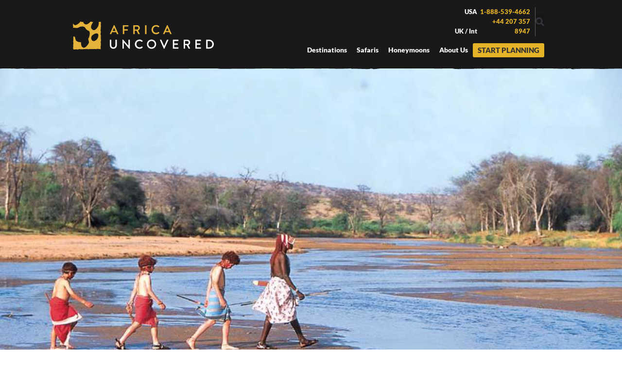

--- FILE ---
content_type: text/html; charset=UTF-8
request_url: https://www.africauncovered.com/luxury-african-safari/family-safaris/
body_size: 43025
content:
<!DOCTYPE html>
<html lang="en-US">
<head><meta charset="UTF-8"><script>if(navigator.userAgent.match(/MSIE|Internet Explorer/i)||navigator.userAgent.match(/Trident\/7\..*?rv:11/i)){var href=document.location.href;if(!href.match(/[?&]nowprocket/)){if(href.indexOf("?")==-1){if(href.indexOf("#")==-1){document.location.href=href+"?nowprocket=1"}else{document.location.href=href.replace("#","?nowprocket=1#")}}else{if(href.indexOf("#")==-1){document.location.href=href+"&nowprocket=1"}else{document.location.href=href.replace("#","&nowprocket=1#")}}}}</script><script>class RocketLazyLoadScripts{constructor(){this.v="1.2.4",this.triggerEvents=["keydown","mousedown","mousemove","touchmove","touchstart","touchend","wheel"],this.userEventHandler=this._triggerListener.bind(this),this.touchStartHandler=this._onTouchStart.bind(this),this.touchMoveHandler=this._onTouchMove.bind(this),this.touchEndHandler=this._onTouchEnd.bind(this),this.clickHandler=this._onClick.bind(this),this.interceptedClicks=[],window.addEventListener("pageshow",t=>{this.persisted=t.persisted}),window.addEventListener("DOMContentLoaded",()=>{this._preconnect3rdParties()}),this.delayedScripts={normal:[],async:[],defer:[]},this.trash=[],this.allJQueries=[]}_addUserInteractionListener(t){if(document.hidden){t._triggerListener();return}this.triggerEvents.forEach(e=>window.addEventListener(e,t.userEventHandler,{passive:!0})),window.addEventListener("touchstart",t.touchStartHandler,{passive:!0}),window.addEventListener("mousedown",t.touchStartHandler),document.addEventListener("visibilitychange",t.userEventHandler)}_removeUserInteractionListener(){this.triggerEvents.forEach(t=>window.removeEventListener(t,this.userEventHandler,{passive:!0})),document.removeEventListener("visibilitychange",this.userEventHandler)}_onTouchStart(t){"HTML"!==t.target.tagName&&(window.addEventListener("touchend",this.touchEndHandler),window.addEventListener("mouseup",this.touchEndHandler),window.addEventListener("touchmove",this.touchMoveHandler,{passive:!0}),window.addEventListener("mousemove",this.touchMoveHandler),t.target.addEventListener("click",this.clickHandler),this._renameDOMAttribute(t.target,"onclick","rocket-onclick"),this._pendingClickStarted())}_onTouchMove(t){window.removeEventListener("touchend",this.touchEndHandler),window.removeEventListener("mouseup",this.touchEndHandler),window.removeEventListener("touchmove",this.touchMoveHandler,{passive:!0}),window.removeEventListener("mousemove",this.touchMoveHandler),t.target.removeEventListener("click",this.clickHandler),this._renameDOMAttribute(t.target,"rocket-onclick","onclick"),this._pendingClickFinished()}_onTouchEnd(){window.removeEventListener("touchend",this.touchEndHandler),window.removeEventListener("mouseup",this.touchEndHandler),window.removeEventListener("touchmove",this.touchMoveHandler,{passive:!0}),window.removeEventListener("mousemove",this.touchMoveHandler)}_onClick(t){t.target.removeEventListener("click",this.clickHandler),this._renameDOMAttribute(t.target,"rocket-onclick","onclick"),this.interceptedClicks.push(t),t.preventDefault(),t.stopPropagation(),t.stopImmediatePropagation(),this._pendingClickFinished()}_replayClicks(){window.removeEventListener("touchstart",this.touchStartHandler,{passive:!0}),window.removeEventListener("mousedown",this.touchStartHandler),this.interceptedClicks.forEach(t=>{t.target.dispatchEvent(new MouseEvent("click",{view:t.view,bubbles:!0,cancelable:!0}))})}_waitForPendingClicks(){return new Promise(t=>{this._isClickPending?this._pendingClickFinished=t:t()})}_pendingClickStarted(){this._isClickPending=!0}_pendingClickFinished(){this._isClickPending=!1}_renameDOMAttribute(t,e,r){t.hasAttribute&&t.hasAttribute(e)&&(event.target.setAttribute(r,event.target.getAttribute(e)),event.target.removeAttribute(e))}_triggerListener(){this._removeUserInteractionListener(this),"loading"===document.readyState?document.addEventListener("DOMContentLoaded",this._loadEverythingNow.bind(this)):this._loadEverythingNow()}_preconnect3rdParties(){let t=[];document.querySelectorAll("script[type=rocketlazyloadscript][data-rocket-src]").forEach(e=>{let r=e.getAttribute("data-rocket-src");if(r&&0!==r.indexOf("data:")){0===r.indexOf("//")&&(r=location.protocol+r);try{let i=new URL(r).origin;i!==location.origin&&t.push({src:i,crossOrigin:e.crossOrigin||"module"===e.getAttribute("data-rocket-type")})}catch(n){}}}),t=[...new Map(t.map(t=>[JSON.stringify(t),t])).values()],this._batchInjectResourceHints(t,"preconnect")}async _loadEverythingNow(){this.lastBreath=Date.now(),this._delayEventListeners(),this._delayJQueryReady(this),this._handleDocumentWrite(),this._registerAllDelayedScripts(),this._preloadAllScripts(),await this._loadScriptsFromList(this.delayedScripts.normal),await this._loadScriptsFromList(this.delayedScripts.defer),await this._loadScriptsFromList(this.delayedScripts.async);try{await this._triggerDOMContentLoaded(),await this._pendingWebpackRequests(this),await this._triggerWindowLoad()}catch(t){console.error(t)}window.dispatchEvent(new Event("rocket-allScriptsLoaded")),this._waitForPendingClicks().then(()=>{this._replayClicks()}),this._emptyTrash()}_registerAllDelayedScripts(){document.querySelectorAll("script[type=rocketlazyloadscript]").forEach(t=>{t.hasAttribute("data-rocket-src")?t.hasAttribute("async")&&!1!==t.async?this.delayedScripts.async.push(t):t.hasAttribute("defer")&&!1!==t.defer||"module"===t.getAttribute("data-rocket-type")?this.delayedScripts.defer.push(t):this.delayedScripts.normal.push(t):this.delayedScripts.normal.push(t)})}async _transformScript(t){if(await this._littleBreath(),!0===t.noModule&&"noModule"in HTMLScriptElement.prototype){t.setAttribute("data-rocket-status","skipped");return}return new Promise(navigator.userAgent.indexOf("Firefox/")>0||""===navigator.vendor?e=>{let r=document.createElement("script");[...t.attributes].forEach(t=>{let e=t.nodeName;"type"!==e&&("data-rocket-type"===e&&(e="type"),"data-rocket-src"===e&&(e="src"),r.setAttribute(e,t.nodeValue))}),t.text&&(r.text=t.text),r.hasAttribute("src")?(r.addEventListener("load",e),r.addEventListener("error",e)):(r.text=t.text,e());try{t.parentNode.replaceChild(r,t)}catch(i){e()}}:e=>{function r(){t.setAttribute("data-rocket-status","failed"),e()}try{let i=t.getAttribute("data-rocket-type"),n=t.getAttribute("data-rocket-src");i?(t.type=i,t.removeAttribute("data-rocket-type")):t.removeAttribute("type"),t.addEventListener("load",function r(){t.setAttribute("data-rocket-status","executed"),e()}),t.addEventListener("error",r),n?(t.removeAttribute("data-rocket-src"),t.src=n):t.src="data:text/javascript;base64,"+window.btoa(unescape(encodeURIComponent(t.text)))}catch(s){r()}})}async _loadScriptsFromList(t){let e=t.shift();return e&&e.isConnected?(await this._transformScript(e),this._loadScriptsFromList(t)):Promise.resolve()}_preloadAllScripts(){this._batchInjectResourceHints([...this.delayedScripts.normal,...this.delayedScripts.defer,...this.delayedScripts.async],"preload")}_batchInjectResourceHints(t,e){var r=document.createDocumentFragment();t.forEach(t=>{let i=t.getAttribute&&t.getAttribute("data-rocket-src")||t.src;if(i){let n=document.createElement("link");n.href=i,n.rel=e,"preconnect"!==e&&(n.as="script"),t.getAttribute&&"module"===t.getAttribute("data-rocket-type")&&(n.crossOrigin=!0),t.crossOrigin&&(n.crossOrigin=t.crossOrigin),t.integrity&&(n.integrity=t.integrity),r.appendChild(n),this.trash.push(n)}}),document.head.appendChild(r)}_delayEventListeners(){let t={};function e(e,r){!function e(r){!t[r]&&(t[r]={originalFunctions:{add:r.addEventListener,remove:r.removeEventListener},eventsToRewrite:[]},r.addEventListener=function(){arguments[0]=i(arguments[0]),t[r].originalFunctions.add.apply(r,arguments)},r.removeEventListener=function(){arguments[0]=i(arguments[0]),t[r].originalFunctions.remove.apply(r,arguments)});function i(e){return t[r].eventsToRewrite.indexOf(e)>=0?"rocket-"+e:e}}(e),t[e].eventsToRewrite.push(r)}function r(t,e){let r=t[e];Object.defineProperty(t,e,{get:()=>r||function(){},set(i){t["rocket"+e]=r=i}})}e(document,"DOMContentLoaded"),e(window,"DOMContentLoaded"),e(window,"load"),e(window,"pageshow"),e(document,"readystatechange"),r(document,"onreadystatechange"),r(window,"onload"),r(window,"onpageshow")}_delayJQueryReady(t){let e;function r(t){return t.split(" ").map(t=>"load"===t||0===t.indexOf("load.")?"rocket-jquery-load":t).join(" ")}function i(i){if(i&&i.fn&&!t.allJQueries.includes(i)){i.fn.ready=i.fn.init.prototype.ready=function(e){return t.domReadyFired?e.bind(document)(i):document.addEventListener("rocket-DOMContentLoaded",()=>e.bind(document)(i)),i([])};let n=i.fn.on;i.fn.on=i.fn.init.prototype.on=function(){return this[0]===window&&("string"==typeof arguments[0]||arguments[0]instanceof String?arguments[0]=r(arguments[0]):"object"==typeof arguments[0]&&Object.keys(arguments[0]).forEach(t=>{let e=arguments[0][t];delete arguments[0][t],arguments[0][r(t)]=e})),n.apply(this,arguments),this},t.allJQueries.push(i)}e=i}i(window.jQuery),Object.defineProperty(window,"jQuery",{get:()=>e,set(t){i(t)}})}async _pendingWebpackRequests(t){let e=document.querySelector("script[data-webpack]");async function r(){return new Promise(t=>{e.addEventListener("load",t),e.addEventListener("error",t)})}e&&(await r(),await t._requestAnimFrame(),await t._pendingWebpackRequests(t))}async _triggerDOMContentLoaded(){this.domReadyFired=!0,await this._littleBreath(),document.dispatchEvent(new Event("rocket-DOMContentLoaded")),await this._littleBreath(),window.dispatchEvent(new Event("rocket-DOMContentLoaded")),await this._littleBreath(),document.dispatchEvent(new Event("rocket-readystatechange")),await this._littleBreath(),document.rocketonreadystatechange&&document.rocketonreadystatechange()}async _triggerWindowLoad(){await this._littleBreath(),window.dispatchEvent(new Event("rocket-load")),await this._littleBreath(),window.rocketonload&&window.rocketonload(),await this._littleBreath(),this.allJQueries.forEach(t=>t(window).trigger("rocket-jquery-load")),await this._littleBreath();let t=new Event("rocket-pageshow");t.persisted=this.persisted,window.dispatchEvent(t),await this._littleBreath(),window.rocketonpageshow&&window.rocketonpageshow({persisted:this.persisted})}_handleDocumentWrite(){let t=new Map;document.write=document.writeln=function(e){let r=document.currentScript;r||console.error("WPRocket unable to document.write this: "+e);let i=document.createRange(),n=r.parentElement,s=t.get(r);void 0===s&&(s=r.nextSibling,t.set(r,s));let a=document.createDocumentFragment();i.setStart(a,0),a.appendChild(i.createContextualFragment(e)),n.insertBefore(a,s)}}async _littleBreath(){Date.now()-this.lastBreath>45&&(await this._requestAnimFrame(),this.lastBreath=Date.now())}async _requestAnimFrame(){return document.hidden?new Promise(t=>setTimeout(t)):new Promise(t=>requestAnimationFrame(t))}_emptyTrash(){this.trash.forEach(t=>t.remove())}static run(){let t=new RocketLazyLoadScripts;t._addUserInteractionListener(t)}}RocketLazyLoadScripts.run();</script>

<meta name="viewport" content="width=device-width, initial-scale=1">
	<link rel="profile" href="https://gmpg.org/xfn/11"> 
	<meta name='robots' content='index, follow, max-image-preview:large, max-snippet:-1, max-video-preview:-1' />

	<!-- This site is optimized with the Yoast SEO plugin v26.5 - https://yoast.com/wordpress/plugins/seo/ -->
	<title>Family Safari Holidays | Africa Uncovered</title>
	<meta name="description" content="Expert local knowledge and first-hand experience on Africa&#039;s finest travel destinations should help ensure the perfect family safari to Africa." />
	<link rel="canonical" href="https://www.africauncovered.com/luxury-african-safari/family-safaris/" />
	<meta property="og:locale" content="en_US" />
	<meta property="og:type" content="article" />
	<meta property="og:title" content="Family Safari Holidays | Africa Uncovered" />
	<meta property="og:description" content="Expert local knowledge and first-hand experience on Africa&#039;s finest travel destinations should help ensure the perfect family safari to Africa." />
	<meta property="og:url" content="https://www.africauncovered.com/luxury-african-safari/family-safaris/" />
	<meta property="og:site_name" content="Africa Uncovered" />
	<meta property="article:modified_time" content="2024-02-01T19:51:26+00:00" />
	<meta property="og:image" content="https://www.africauncovered.com/wp-content/uploads/2023/05/020c4ab7a4d77d5230604a302b2552bf9e8605.jpg" />
	<meta name="twitter:card" content="summary_large_image" />
	<meta name="twitter:label1" content="Est. reading time" />
	<meta name="twitter:data1" content="4 minutes" />
	<script type="application/ld+json" class="yoast-schema-graph">{"@context":"https://schema.org","@graph":[{"@type":"WebPage","@id":"https://www.africauncovered.com/luxury-african-safari/family-safaris/","url":"https://www.africauncovered.com/luxury-african-safari/family-safaris/","name":"Family Safari Holidays | Africa Uncovered","isPartOf":{"@id":"https://www.africauncovered.com/#website"},"primaryImageOfPage":{"@id":"https://www.africauncovered.com/luxury-african-safari/family-safaris/#primaryimage"},"image":{"@id":"https://www.africauncovered.com/luxury-african-safari/family-safaris/#primaryimage"},"thumbnailUrl":"https://www.africauncovered.com/wp-content/uploads/2023/05/020c4ab7a4d77d5230604a302b2552bf9e8605.jpg","datePublished":"2023-05-26T05:21:32+00:00","dateModified":"2024-02-01T19:51:26+00:00","description":"Expert local knowledge and first-hand experience on Africa's finest travel destinations should help ensure the perfect family safari to Africa.","breadcrumb":{"@id":"https://www.africauncovered.com/luxury-african-safari/family-safaris/#breadcrumb"},"inLanguage":"en-US","potentialAction":[{"@type":"ReadAction","target":["https://www.africauncovered.com/luxury-african-safari/family-safaris/"]}]},{"@type":"ImageObject","inLanguage":"en-US","@id":"https://www.africauncovered.com/luxury-african-safari/family-safaris/#primaryimage","url":"https://www.africauncovered.com/wp-content/uploads/2023/05/020c4ab7a4d77d5230604a302b2552bf9e8605.jpg","contentUrl":"https://www.africauncovered.com/wp-content/uploads/2023/05/020c4ab7a4d77d5230604a302b2552bf9e8605.jpg","width":922,"height":617},{"@type":"BreadcrumbList","@id":"https://www.africauncovered.com/luxury-african-safari/family-safaris/#breadcrumb","itemListElement":[{"@type":"ListItem","position":1,"name":"Africa Uncovered","item":"https://www.africauncovered.com/"},{"@type":"ListItem","position":2,"name":"Luxury African Safari","item":"https://www.africauncovered.com/luxury-african-safari/"},{"@type":"ListItem","position":3,"name":"Family Safaris"}]},{"@type":"WebSite","@id":"https://www.africauncovered.com/#website","url":"https://www.africauncovered.com/","name":"Africa Uncovered","description":"Luxury safari travel to Africa","publisher":{"@id":"https://www.africauncovered.com/#organization"},"potentialAction":[{"@type":"SearchAction","target":{"@type":"EntryPoint","urlTemplate":"https://www.africauncovered.com/?s={search_term_string}"},"query-input":{"@type":"PropertyValueSpecification","valueRequired":true,"valueName":"search_term_string"}}],"inLanguage":"en-US"},{"@type":"Organization","@id":"https://www.africauncovered.com/#organization","name":"Africa Uncovered","url":"https://www.africauncovered.com/","logo":{"@type":"ImageObject","inLanguage":"en-US","@id":"https://www.africauncovered.com/#/schema/logo/image/","url":"https://www.africauncovered.com/wp-content/uploads/2023/04/logo.png","contentUrl":"https://www.africauncovered.com/wp-content/uploads/2023/04/logo.png","width":290,"height":59,"caption":"Africa Uncovered"},"image":{"@id":"https://www.africauncovered.com/#/schema/logo/image/"}}]}</script>
	<!-- / Yoast SEO plugin. -->



<link rel="alternate" type="application/rss+xml" title="Africa Uncovered &raquo; Feed" href="https://www.africauncovered.com/feed/" />
<link rel="alternate" type="application/rss+xml" title="Africa Uncovered &raquo; Comments Feed" href="https://www.africauncovered.com/comments/feed/" />
<link rel="alternate" title="oEmbed (JSON)" type="application/json+oembed" href="https://www.africauncovered.com/wp-json/oembed/1.0/embed?url=https%3A%2F%2Fwww.africauncovered.com%2Fluxury-african-safari%2Ffamily-safaris%2F" />
<link rel="alternate" title="oEmbed (XML)" type="text/xml+oembed" href="https://www.africauncovered.com/wp-json/oembed/1.0/embed?url=https%3A%2F%2Fwww.africauncovered.com%2Fluxury-african-safari%2Ffamily-safaris%2F&#038;format=xml" />
<style id='wp-img-auto-sizes-contain-inline-css'>
img:is([sizes=auto i],[sizes^="auto," i]){contain-intrinsic-size:3000px 1500px}
/*# sourceURL=wp-img-auto-sizes-contain-inline-css */
</style>
<link data-minify="1" rel='stylesheet' id='jet-menu-astra-css' href='https://www.africauncovered.com/wp-content/cache/min/1/wp-content/plugins/jet-menu/integration/themes/astra/assets/css/style.css?ver=1765202828' media='all' />
<link rel='stylesheet' id='astra-theme-css-css' href='https://www.africauncovered.com/wp-content/themes/astra/assets/css/minified/main.min.css?ver=4.11.17' media='all' />
<style id='astra-theme-css-inline-css'>
:root{--ast-post-nav-space:0;--ast-container-default-xlg-padding:3em;--ast-container-default-lg-padding:3em;--ast-container-default-slg-padding:2em;--ast-container-default-md-padding:3em;--ast-container-default-sm-padding:3em;--ast-container-default-xs-padding:2.4em;--ast-container-default-xxs-padding:1.8em;--ast-code-block-background:#ECEFF3;--ast-comment-inputs-background:#F9FAFB;--ast-normal-container-width:1200px;--ast-narrow-container-width:750px;--ast-blog-title-font-weight:normal;--ast-blog-meta-weight:inherit;--ast-global-color-primary:var(--ast-global-color-5);--ast-global-color-secondary:var(--ast-global-color-4);--ast-global-color-alternate-background:var(--ast-global-color-7);--ast-global-color-subtle-background:var(--ast-global-color-6);--ast-bg-style-guide:#F8FAFC;--ast-shadow-style-guide:0px 0px 4px 0 #00000057;--ast-global-dark-bg-style:#fff;--ast-global-dark-lfs:#fbfbfb;--ast-widget-bg-color:#fafafa;--ast-wc-container-head-bg-color:#fbfbfb;--ast-title-layout-bg:#eeeeee;--ast-search-border-color:#e7e7e7;--ast-lifter-hover-bg:#e6e6e6;--ast-gallery-block-color:#000;--srfm-color-input-label:var(--ast-global-color-2);}html{font-size:100%;}a{color:#e5b328;}a:hover,a:focus{color:#e5b328;}body,button,input,select,textarea,.ast-button,.ast-custom-button{font-family:-apple-system,BlinkMacSystemFont,Segoe UI,Roboto,Oxygen-Sans,Ubuntu,Cantarell,Helvetica Neue,sans-serif;font-weight:400;font-size:16px;font-size:1rem;line-height:var(--ast-body-line-height,1.65em);}blockquote{color:var(--ast-global-color-3);}h1,h2,h3,h4,h5,h6,.entry-content :where(h1,h2,h3,h4,h5,h6),.site-title,.site-title a{font-weight:600;}.ast-site-identity .site-title a{color:var(--ast-global-color-2);}.site-title{font-size:26px;font-size:1.625rem;display:block;}.site-header .site-description{font-size:15px;font-size:0.9375rem;display:none;}.entry-title{font-size:26px;font-size:1.625rem;}.archive .ast-article-post .ast-article-inner,.blog .ast-article-post .ast-article-inner,.archive .ast-article-post .ast-article-inner:hover,.blog .ast-article-post .ast-article-inner:hover{overflow:hidden;}h1,.entry-content :where(h1){font-size:40px;font-size:2.5rem;font-weight:600;line-height:1.4em;}h2,.entry-content :where(h2){font-size:32px;font-size:2rem;font-weight:600;line-height:1.3em;}h3,.entry-content :where(h3){font-size:26px;font-size:1.625rem;font-weight:600;line-height:1.3em;}h4,.entry-content :where(h4){font-size:24px;font-size:1.5rem;line-height:1.2em;font-weight:600;}h5,.entry-content :where(h5){font-size:20px;font-size:1.25rem;line-height:1.2em;font-weight:600;}h6,.entry-content :where(h6){font-size:16px;font-size:1rem;line-height:1.25em;font-weight:600;}::selection{background-color:#e5b328;color:#000000;}body,h1,h2,h3,h4,h5,h6,.entry-title a,.entry-content :where(h1,h2,h3,h4,h5,h6){color:var(--ast-global-color-3);}.tagcloud a:hover,.tagcloud a:focus,.tagcloud a.current-item{color:#000000;border-color:#e5b328;background-color:#e5b328;}input:focus,input[type="text"]:focus,input[type="email"]:focus,input[type="url"]:focus,input[type="password"]:focus,input[type="reset"]:focus,input[type="search"]:focus,textarea:focus{border-color:#e5b328;}input[type="radio"]:checked,input[type=reset],input[type="checkbox"]:checked,input[type="checkbox"]:hover:checked,input[type="checkbox"]:focus:checked,input[type=range]::-webkit-slider-thumb{border-color:#e5b328;background-color:#e5b328;box-shadow:none;}.site-footer a:hover + .post-count,.site-footer a:focus + .post-count{background:#e5b328;border-color:#e5b328;}.single .nav-links .nav-previous,.single .nav-links .nav-next{color:#e5b328;}.entry-meta,.entry-meta *{line-height:1.45;color:#e5b328;}.entry-meta a:not(.ast-button):hover,.entry-meta a:not(.ast-button):hover *,.entry-meta a:not(.ast-button):focus,.entry-meta a:not(.ast-button):focus *,.page-links > .page-link,.page-links .page-link:hover,.post-navigation a:hover{color:#e5b328;}#cat option,.secondary .calendar_wrap thead a,.secondary .calendar_wrap thead a:visited{color:#e5b328;}.secondary .calendar_wrap #today,.ast-progress-val span{background:#e5b328;}.secondary a:hover + .post-count,.secondary a:focus + .post-count{background:#e5b328;border-color:#e5b328;}.calendar_wrap #today > a{color:#000000;}.page-links .page-link,.single .post-navigation a{color:#e5b328;}.ast-search-menu-icon .search-form button.search-submit{padding:0 4px;}.ast-search-menu-icon form.search-form{padding-right:0;}.ast-search-menu-icon.slide-search input.search-field{width:0;}.ast-header-search .ast-search-menu-icon.ast-dropdown-active .search-form,.ast-header-search .ast-search-menu-icon.ast-dropdown-active .search-field:focus{transition:all 0.2s;}.search-form input.search-field:focus{outline:none;}.ast-archive-title{color:var(--ast-global-color-2);}.widget-title,.widget .wp-block-heading{font-size:22px;font-size:1.375rem;color:var(--ast-global-color-2);}.single .ast-author-details .author-title{color:#e5b328;}.ast-single-post .entry-content a,.ast-comment-content a:not(.ast-comment-edit-reply-wrap a){text-decoration:underline;}.ast-single-post .wp-block-button .wp-block-button__link,.ast-single-post .elementor-widget-button .elementor-button,.ast-single-post .entry-content .uagb-tab a,.ast-single-post .entry-content .uagb-ifb-cta a,.ast-single-post .entry-content .wp-block-uagb-buttons a,.ast-single-post .entry-content .uabb-module-content a,.ast-single-post .entry-content .uagb-post-grid a,.ast-single-post .entry-content .uagb-timeline a,.ast-single-post .entry-content .uagb-toc__wrap a,.ast-single-post .entry-content .uagb-taxomony-box a,.entry-content .wp-block-latest-posts > li > a,.ast-single-post .entry-content .wp-block-file__button,a.ast-post-filter-single,.ast-single-post .wp-block-buttons .wp-block-button.is-style-outline .wp-block-button__link,.ast-single-post .ast-comment-content .comment-reply-link,.ast-single-post .ast-comment-content .comment-edit-link{text-decoration:none;}.ast-search-menu-icon.slide-search a:focus-visible:focus-visible,.astra-search-icon:focus-visible,#close:focus-visible,a:focus-visible,.ast-menu-toggle:focus-visible,.site .skip-link:focus-visible,.wp-block-loginout input:focus-visible,.wp-block-search.wp-block-search__button-inside .wp-block-search__inside-wrapper,.ast-header-navigation-arrow:focus-visible,.ast-orders-table__row .ast-orders-table__cell:focus-visible,a#ast-apply-coupon:focus-visible,#ast-apply-coupon:focus-visible,#close:focus-visible,.button.search-submit:focus-visible,#search_submit:focus,.normal-search:focus-visible,.ast-header-account-wrap:focus-visible,.astra-cart-drawer-close:focus,.ast-single-variation:focus,.ast-button:focus{outline-style:dotted;outline-color:inherit;outline-width:thin;}input:focus,input[type="text"]:focus,input[type="email"]:focus,input[type="url"]:focus,input[type="password"]:focus,input[type="reset"]:focus,input[type="search"]:focus,input[type="number"]:focus,textarea:focus,.wp-block-search__input:focus,[data-section="section-header-mobile-trigger"] .ast-button-wrap .ast-mobile-menu-trigger-minimal:focus,.ast-mobile-popup-drawer.active .menu-toggle-close:focus,#ast-scroll-top:focus,#coupon_code:focus,#ast-coupon-code:focus{border-style:dotted;border-color:inherit;border-width:thin;}input{outline:none;}.ast-logo-title-inline .site-logo-img{padding-right:1em;}.site-logo-img img{ transition:all 0.2s linear;}body .ast-oembed-container *{position:absolute;top:0;width:100%;height:100%;left:0;}body .wp-block-embed-pocket-casts .ast-oembed-container *{position:unset;}.ast-single-post-featured-section + article {margin-top: 2em;}.site-content .ast-single-post-featured-section img {width: 100%;overflow: hidden;object-fit: cover;}.site > .ast-single-related-posts-container {margin-top: 0;}@media (min-width: 922px) {.ast-desktop .ast-container--narrow {max-width: var(--ast-narrow-container-width);margin: 0 auto;}}.ast-page-builder-template .hentry {margin: 0;}.ast-page-builder-template .site-content > .ast-container {max-width: 100%;padding: 0;}.ast-page-builder-template .site .site-content #primary {padding: 0;margin: 0;}.ast-page-builder-template .no-results {text-align: center;margin: 4em auto;}.ast-page-builder-template .ast-pagination {padding: 2em;}.ast-page-builder-template .entry-header.ast-no-title.ast-no-thumbnail {margin-top: 0;}.ast-page-builder-template .entry-header.ast-header-without-markup {margin-top: 0;margin-bottom: 0;}.ast-page-builder-template .entry-header.ast-no-title.ast-no-meta {margin-bottom: 0;}.ast-page-builder-template.single .post-navigation {padding-bottom: 2em;}.ast-page-builder-template.single-post .site-content > .ast-container {max-width: 100%;}.ast-page-builder-template .entry-header {margin-top: 2em;margin-left: auto;margin-right: auto;}.ast-page-builder-template .ast-archive-description {margin: 2em auto 0;padding-left: 20px;padding-right: 20px;}.ast-page-builder-template .ast-row {margin-left: 0;margin-right: 0;}.single.ast-page-builder-template .entry-header + .entry-content,.single.ast-page-builder-template .ast-single-entry-banner + .site-content article .entry-content {margin-bottom: 2em;}@media(min-width: 921px) {.ast-page-builder-template.archive.ast-right-sidebar .ast-row article,.ast-page-builder-template.archive.ast-left-sidebar .ast-row article {padding-left: 0;padding-right: 0;}}@media (max-width:921.9px){#ast-desktop-header{display:none;}}@media (min-width:922px){#ast-mobile-header{display:none;}}.wp-block-buttons.aligncenter{justify-content:center;}@media (max-width:921px){.ast-theme-transparent-header #primary,.ast-theme-transparent-header #secondary{padding:0;}}@media (max-width:921px){.ast-plain-container.ast-no-sidebar #primary{padding:0;}}.ast-plain-container.ast-no-sidebar #primary{margin-top:0;margin-bottom:0;}.wp-block-button.is-style-outline .wp-block-button__link{border-color:#e5b328;}div.wp-block-button.is-style-outline > .wp-block-button__link:not(.has-text-color),div.wp-block-button.wp-block-button__link.is-style-outline:not(.has-text-color){color:#e5b328;}.wp-block-button.is-style-outline .wp-block-button__link:hover,.wp-block-buttons .wp-block-button.is-style-outline .wp-block-button__link:focus,.wp-block-buttons .wp-block-button.is-style-outline > .wp-block-button__link:not(.has-text-color):hover,.wp-block-buttons .wp-block-button.wp-block-button__link.is-style-outline:not(.has-text-color):hover{color:#000000;background-color:#e5b328;border-color:#e5b328;}.post-page-numbers.current .page-link,.ast-pagination .page-numbers.current{color:#000000;border-color:#e5b328;background-color:#e5b328;}.wp-block-button.is-style-outline .wp-block-button__link.wp-element-button,.ast-outline-button{border-color:#e5b328;font-family:inherit;font-weight:500;font-size:16px;font-size:1rem;line-height:1em;}.wp-block-buttons .wp-block-button.is-style-outline > .wp-block-button__link:not(.has-text-color),.wp-block-buttons .wp-block-button.wp-block-button__link.is-style-outline:not(.has-text-color),.ast-outline-button{color:#e5b328;}.wp-block-button.is-style-outline .wp-block-button__link:hover,.wp-block-buttons .wp-block-button.is-style-outline .wp-block-button__link:focus,.wp-block-buttons .wp-block-button.is-style-outline > .wp-block-button__link:not(.has-text-color):hover,.wp-block-buttons .wp-block-button.wp-block-button__link.is-style-outline:not(.has-text-color):hover,.ast-outline-button:hover,.ast-outline-button:focus,.wp-block-uagb-buttons-child .uagb-buttons-repeater.ast-outline-button:hover,.wp-block-uagb-buttons-child .uagb-buttons-repeater.ast-outline-button:focus{color:#000000;background-color:#e5b328;border-color:#e5b328;}.wp-block-button .wp-block-button__link.wp-element-button.is-style-outline:not(.has-background),.wp-block-button.is-style-outline>.wp-block-button__link.wp-element-button:not(.has-background),.ast-outline-button{background-color:transparent;}.entry-content[data-ast-blocks-layout] > figure{margin-bottom:1em;}h1.widget-title{font-weight:600;}h2.widget-title{font-weight:600;}h3.widget-title{font-weight:600;}.elementor-widget-container .elementor-loop-container .e-loop-item[data-elementor-type="loop-item"]{width:100%;}#page{display:flex;flex-direction:column;min-height:100vh;}.ast-404-layout-1 h1.page-title{color:var(--ast-global-color-2);}.single .post-navigation a{line-height:1em;height:inherit;}.error-404 .page-sub-title{font-size:1.5rem;font-weight:inherit;}.search .site-content .content-area .search-form{margin-bottom:0;}#page .site-content{flex-grow:1;}.widget{margin-bottom:1.25em;}#secondary li{line-height:1.5em;}#secondary .wp-block-group h2{margin-bottom:0.7em;}#secondary h2{font-size:1.7rem;}.ast-separate-container .ast-article-post,.ast-separate-container .ast-article-single,.ast-separate-container .comment-respond{padding:3em;}.ast-separate-container .ast-article-single .ast-article-single{padding:0;}.ast-article-single .wp-block-post-template-is-layout-grid{padding-left:0;}.ast-separate-container .comments-title,.ast-narrow-container .comments-title{padding:1.5em 2em;}.ast-page-builder-template .comment-form-textarea,.ast-comment-formwrap .ast-grid-common-col{padding:0;}.ast-comment-formwrap{padding:0;display:inline-flex;column-gap:20px;width:100%;margin-left:0;margin-right:0;}.comments-area textarea#comment:focus,.comments-area textarea#comment:active,.comments-area .ast-comment-formwrap input[type="text"]:focus,.comments-area .ast-comment-formwrap input[type="text"]:active {box-shadow:none;outline:none;}.archive.ast-page-builder-template .entry-header{margin-top:2em;}.ast-page-builder-template .ast-comment-formwrap{width:100%;}.entry-title{margin-bottom:0.5em;}.ast-archive-description p{font-size:inherit;font-weight:inherit;line-height:inherit;}.ast-separate-container .ast-comment-list li.depth-1,.hentry{margin-bottom:2em;}@media (min-width:921px){.ast-left-sidebar.ast-page-builder-template #secondary,.archive.ast-right-sidebar.ast-page-builder-template .site-main{padding-left:20px;padding-right:20px;}}@media (max-width:544px){.ast-comment-formwrap.ast-row{column-gap:10px;display:inline-block;}#ast-commentform .ast-grid-common-col{position:relative;width:100%;}}@media (min-width:1201px){.ast-separate-container .ast-article-post,.ast-separate-container .ast-article-single,.ast-separate-container .ast-author-box,.ast-separate-container .ast-404-layout-1,.ast-separate-container .no-results{padding:3em;}}@media (max-width:921px){.ast-left-sidebar #content > .ast-container{display:flex;flex-direction:column-reverse;width:100%;}}@media (min-width:922px){.ast-separate-container.ast-right-sidebar #primary,.ast-separate-container.ast-left-sidebar #primary{border:0;}.search-no-results.ast-separate-container #primary{margin-bottom:4em;}}.wp-block-button .wp-block-button__link{color:#000000;}.wp-block-button .wp-block-button__link:hover,.wp-block-button .wp-block-button__link:focus{color:#000000;background-color:#e5b328;border-color:#e5b328;}.elementor-widget-heading h1.elementor-heading-title{line-height:1.4em;}.elementor-widget-heading h2.elementor-heading-title{line-height:1.3em;}.elementor-widget-heading h3.elementor-heading-title{line-height:1.3em;}.elementor-widget-heading h4.elementor-heading-title{line-height:1.2em;}.elementor-widget-heading h5.elementor-heading-title{line-height:1.2em;}.elementor-widget-heading h6.elementor-heading-title{line-height:1.25em;}.wp-block-button .wp-block-button__link,.wp-block-search .wp-block-search__button,body .wp-block-file .wp-block-file__button{border-color:#e5b328;background-color:#e5b328;color:#000000;font-family:inherit;font-weight:500;line-height:1em;font-size:16px;font-size:1rem;padding-top:15px;padding-right:30px;padding-bottom:15px;padding-left:30px;}@media (max-width:921px){.wp-block-button .wp-block-button__link,.wp-block-search .wp-block-search__button,body .wp-block-file .wp-block-file__button{padding-top:14px;padding-right:28px;padding-bottom:14px;padding-left:28px;}}@media (max-width:544px){.wp-block-button .wp-block-button__link,.wp-block-search .wp-block-search__button,body .wp-block-file .wp-block-file__button{padding-top:12px;padding-right:24px;padding-bottom:12px;padding-left:24px;}}.menu-toggle,button,.ast-button,.ast-custom-button,.button,input#submit,input[type="button"],input[type="submit"],input[type="reset"],form[CLASS*="wp-block-search__"].wp-block-search .wp-block-search__inside-wrapper .wp-block-search__button,body .wp-block-file .wp-block-file__button,.search .search-submit{border-style:solid;border-top-width:0;border-right-width:0;border-left-width:0;border-bottom-width:0;color:#000000;border-color:#e5b328;background-color:#e5b328;padding-top:15px;padding-right:30px;padding-bottom:15px;padding-left:30px;font-family:inherit;font-weight:500;font-size:16px;font-size:1rem;line-height:1em;}button:focus,.menu-toggle:hover,button:hover,.ast-button:hover,.ast-custom-button:hover .button:hover,.ast-custom-button:hover ,input[type=reset]:hover,input[type=reset]:focus,input#submit:hover,input#submit:focus,input[type="button"]:hover,input[type="button"]:focus,input[type="submit"]:hover,input[type="submit"]:focus,form[CLASS*="wp-block-search__"].wp-block-search .wp-block-search__inside-wrapper .wp-block-search__button:hover,form[CLASS*="wp-block-search__"].wp-block-search .wp-block-search__inside-wrapper .wp-block-search__button:focus,body .wp-block-file .wp-block-file__button:hover,body .wp-block-file .wp-block-file__button:focus{color:#000000;background-color:#e5b328;border-color:#e5b328;}form[CLASS*="wp-block-search__"].wp-block-search .wp-block-search__inside-wrapper .wp-block-search__button.has-icon{padding-top:calc(15px - 3px);padding-right:calc(30px - 3px);padding-bottom:calc(15px - 3px);padding-left:calc(30px - 3px);}@media (max-width:921px){.menu-toggle,button,.ast-button,.ast-custom-button,.button,input#submit,input[type="button"],input[type="submit"],input[type="reset"],form[CLASS*="wp-block-search__"].wp-block-search .wp-block-search__inside-wrapper .wp-block-search__button,body .wp-block-file .wp-block-file__button,.search .search-submit{padding-top:14px;padding-right:28px;padding-bottom:14px;padding-left:28px;}}@media (max-width:544px){.menu-toggle,button,.ast-button,.ast-custom-button,.button,input#submit,input[type="button"],input[type="submit"],input[type="reset"],form[CLASS*="wp-block-search__"].wp-block-search .wp-block-search__inside-wrapper .wp-block-search__button,body .wp-block-file .wp-block-file__button,.search .search-submit{padding-top:12px;padding-right:24px;padding-bottom:12px;padding-left:24px;}}@media (max-width:921px){.ast-mobile-header-stack .main-header-bar .ast-search-menu-icon{display:inline-block;}.ast-header-break-point.ast-header-custom-item-outside .ast-mobile-header-stack .main-header-bar .ast-search-icon{margin:0;}.ast-comment-avatar-wrap img{max-width:2.5em;}.ast-comment-meta{padding:0 1.8888em 1.3333em;}.ast-separate-container .ast-comment-list li.depth-1{padding:1.5em 2.14em;}.ast-separate-container .comment-respond{padding:2em 2.14em;}}@media (min-width:544px){.ast-container{max-width:100%;}}@media (max-width:544px){.ast-separate-container .ast-article-post,.ast-separate-container .ast-article-single,.ast-separate-container .comments-title,.ast-separate-container .ast-archive-description{padding:1.5em 1em;}.ast-separate-container #content .ast-container{padding-left:0.54em;padding-right:0.54em;}.ast-separate-container .ast-comment-list .bypostauthor{padding:.5em;}.ast-search-menu-icon.ast-dropdown-active .search-field{width:170px;}} #ast-mobile-header .ast-site-header-cart-li a{pointer-events:none;}.ast-separate-container{background-color:var(--ast-global-color-4);background-image:none;}@media (max-width:921px){.site-title{display:block;}.site-header .site-description{display:none;}h1,.entry-content :where(h1){font-size:30px;}h2,.entry-content :where(h2){font-size:25px;}h3,.entry-content :where(h3){font-size:20px;}}@media (max-width:544px){.site-title{display:block;}.site-header .site-description{display:none;}h1,.entry-content :where(h1){font-size:30px;}h2,.entry-content :where(h2){font-size:25px;}h3,.entry-content :where(h3){font-size:20px;}}@media (max-width:921px){html{font-size:91.2%;}}@media (max-width:544px){html{font-size:91.2%;}}@media (min-width:922px){.ast-container{max-width:1240px;}}@media (min-width:922px){.site-content .ast-container{display:flex;}}@media (max-width:921px){.site-content .ast-container{flex-direction:column;}}@media (min-width:922px){.main-header-menu .sub-menu .menu-item.ast-left-align-sub-menu:hover > .sub-menu,.main-header-menu .sub-menu .menu-item.ast-left-align-sub-menu.focus > .sub-menu{margin-left:-0px;}}.site .comments-area{padding-bottom:3em;}.wp-block-file {display: flex;align-items: center;flex-wrap: wrap;justify-content: space-between;}.wp-block-pullquote {border: none;}.wp-block-pullquote blockquote::before {content: "\201D";font-family: "Helvetica",sans-serif;display: flex;transform: rotate( 180deg );font-size: 6rem;font-style: normal;line-height: 1;font-weight: bold;align-items: center;justify-content: center;}.has-text-align-right > blockquote::before {justify-content: flex-start;}.has-text-align-left > blockquote::before {justify-content: flex-end;}figure.wp-block-pullquote.is-style-solid-color blockquote {max-width: 100%;text-align: inherit;}:root {--wp--custom--ast-default-block-top-padding: 3em;--wp--custom--ast-default-block-right-padding: 3em;--wp--custom--ast-default-block-bottom-padding: 3em;--wp--custom--ast-default-block-left-padding: 3em;--wp--custom--ast-container-width: 1200px;--wp--custom--ast-content-width-size: 1200px;--wp--custom--ast-wide-width-size: calc(1200px + var(--wp--custom--ast-default-block-left-padding) + var(--wp--custom--ast-default-block-right-padding));}.ast-narrow-container {--wp--custom--ast-content-width-size: 750px;--wp--custom--ast-wide-width-size: 750px;}@media(max-width: 921px) {:root {--wp--custom--ast-default-block-top-padding: 3em;--wp--custom--ast-default-block-right-padding: 2em;--wp--custom--ast-default-block-bottom-padding: 3em;--wp--custom--ast-default-block-left-padding: 2em;}}@media(max-width: 544px) {:root {--wp--custom--ast-default-block-top-padding: 3em;--wp--custom--ast-default-block-right-padding: 1.5em;--wp--custom--ast-default-block-bottom-padding: 3em;--wp--custom--ast-default-block-left-padding: 1.5em;}}.entry-content > .wp-block-group,.entry-content > .wp-block-cover,.entry-content > .wp-block-columns {padding-top: var(--wp--custom--ast-default-block-top-padding);padding-right: var(--wp--custom--ast-default-block-right-padding);padding-bottom: var(--wp--custom--ast-default-block-bottom-padding);padding-left: var(--wp--custom--ast-default-block-left-padding);}.ast-plain-container.ast-no-sidebar .entry-content > .alignfull,.ast-page-builder-template .ast-no-sidebar .entry-content > .alignfull {margin-left: calc( -50vw + 50%);margin-right: calc( -50vw + 50%);max-width: 100vw;width: 100vw;}.ast-plain-container.ast-no-sidebar .entry-content .alignfull .alignfull,.ast-page-builder-template.ast-no-sidebar .entry-content .alignfull .alignfull,.ast-plain-container.ast-no-sidebar .entry-content .alignfull .alignwide,.ast-page-builder-template.ast-no-sidebar .entry-content .alignfull .alignwide,.ast-plain-container.ast-no-sidebar .entry-content .alignwide .alignfull,.ast-page-builder-template.ast-no-sidebar .entry-content .alignwide .alignfull,.ast-plain-container.ast-no-sidebar .entry-content .alignwide .alignwide,.ast-page-builder-template.ast-no-sidebar .entry-content .alignwide .alignwide,.ast-plain-container.ast-no-sidebar .entry-content .wp-block-column .alignfull,.ast-page-builder-template.ast-no-sidebar .entry-content .wp-block-column .alignfull,.ast-plain-container.ast-no-sidebar .entry-content .wp-block-column .alignwide,.ast-page-builder-template.ast-no-sidebar .entry-content .wp-block-column .alignwide {margin-left: auto;margin-right: auto;width: 100%;}[data-ast-blocks-layout] .wp-block-separator:not(.is-style-dots) {height: 0;}[data-ast-blocks-layout] .wp-block-separator {margin: 20px auto;}[data-ast-blocks-layout] .wp-block-separator:not(.is-style-wide):not(.is-style-dots) {max-width: 100px;}[data-ast-blocks-layout] .wp-block-separator.has-background {padding: 0;}.entry-content[data-ast-blocks-layout] > * {max-width: var(--wp--custom--ast-content-width-size);margin-left: auto;margin-right: auto;}.entry-content[data-ast-blocks-layout] > .alignwide {max-width: var(--wp--custom--ast-wide-width-size);}.entry-content[data-ast-blocks-layout] .alignfull {max-width: none;}.entry-content .wp-block-columns {margin-bottom: 0;}blockquote {margin: 1.5em;border-color: rgba(0,0,0,0.05);}.wp-block-quote:not(.has-text-align-right):not(.has-text-align-center) {border-left: 5px solid rgba(0,0,0,0.05);}.has-text-align-right > blockquote,blockquote.has-text-align-right {border-right: 5px solid rgba(0,0,0,0.05);}.has-text-align-left > blockquote,blockquote.has-text-align-left {border-left: 5px solid rgba(0,0,0,0.05);}.wp-block-site-tagline,.wp-block-latest-posts .read-more {margin-top: 15px;}.wp-block-loginout p label {display: block;}.wp-block-loginout p:not(.login-remember):not(.login-submit) input {width: 100%;}.wp-block-loginout input:focus {border-color: transparent;}.wp-block-loginout input:focus {outline: thin dotted;}.entry-content .wp-block-media-text .wp-block-media-text__content {padding: 0 0 0 8%;}.entry-content .wp-block-media-text.has-media-on-the-right .wp-block-media-text__content {padding: 0 8% 0 0;}.entry-content .wp-block-media-text.has-background .wp-block-media-text__content {padding: 8%;}.entry-content .wp-block-cover:not([class*="background-color"]):not(.has-text-color.has-link-color) .wp-block-cover__inner-container,.entry-content .wp-block-cover:not([class*="background-color"]) .wp-block-cover-image-text,.entry-content .wp-block-cover:not([class*="background-color"]) .wp-block-cover-text,.entry-content .wp-block-cover-image:not([class*="background-color"]) .wp-block-cover__inner-container,.entry-content .wp-block-cover-image:not([class*="background-color"]) .wp-block-cover-image-text,.entry-content .wp-block-cover-image:not([class*="background-color"]) .wp-block-cover-text {color: var(--ast-global-color-primary,var(--ast-global-color-5));}.wp-block-loginout .login-remember input {width: 1.1rem;height: 1.1rem;margin: 0 5px 4px 0;vertical-align: middle;}.wp-block-latest-posts > li > *:first-child,.wp-block-latest-posts:not(.is-grid) > li:first-child {margin-top: 0;}.entry-content > .wp-block-buttons,.entry-content > .wp-block-uagb-buttons {margin-bottom: 1.5em;}.wp-block-search__inside-wrapper .wp-block-search__input {padding: 0 10px;color: var(--ast-global-color-3);background: var(--ast-global-color-primary,var(--ast-global-color-5));border-color: var(--ast-border-color);}.wp-block-latest-posts .read-more {margin-bottom: 1.5em;}.wp-block-search__no-button .wp-block-search__inside-wrapper .wp-block-search__input {padding-top: 5px;padding-bottom: 5px;}.wp-block-latest-posts .wp-block-latest-posts__post-date,.wp-block-latest-posts .wp-block-latest-posts__post-author {font-size: 1rem;}.wp-block-latest-posts > li > *,.wp-block-latest-posts:not(.is-grid) > li {margin-top: 12px;margin-bottom: 12px;}.ast-page-builder-template .entry-content[data-ast-blocks-layout] > .alignwide:where(:not(.uagb-is-root-container):not(.spectra-is-root-container)) > * {max-width: var(--wp--custom--ast-wide-width-size);}.ast-page-builder-template .entry-content[data-ast-blocks-layout] > .inherit-container-width > *,.ast-page-builder-template .entry-content[data-ast-blocks-layout] > *:not(.wp-block-group):where(:not(.uagb-is-root-container):not(.spectra-is-root-container)) > *,.entry-content[data-ast-blocks-layout] > .wp-block-cover .wp-block-cover__inner-container {max-width: var(--wp--custom--ast-content-width-size) ;margin-left: auto;margin-right: auto;}.ast-page-builder-template .entry-content[data-ast-blocks-layout] > *,.ast-page-builder-template .entry-content[data-ast-blocks-layout] > .alignfull:where(:not(.wp-block-group):not(.uagb-is-root-container):not(.spectra-is-root-container)) > * {max-width: none;}.entry-content[data-ast-blocks-layout] .wp-block-cover:not(.alignleft):not(.alignright) {width: auto;}@media(max-width: 1200px) {.ast-separate-container .entry-content > .alignfull,.ast-separate-container .entry-content[data-ast-blocks-layout] > .alignwide,.ast-plain-container .entry-content[data-ast-blocks-layout] > .alignwide,.ast-plain-container .entry-content .alignfull {margin-left: calc(-1 * min(var(--ast-container-default-xlg-padding),20px)) ;margin-right: calc(-1 * min(var(--ast-container-default-xlg-padding),20px));}}@media(min-width: 1201px) {.ast-separate-container .entry-content > .alignfull {margin-left: calc(-1 * var(--ast-container-default-xlg-padding) );margin-right: calc(-1 * var(--ast-container-default-xlg-padding) );}.ast-separate-container .entry-content[data-ast-blocks-layout] > .alignwide,.ast-plain-container .entry-content[data-ast-blocks-layout] > .alignwide {margin-left: calc(-1 * var(--wp--custom--ast-default-block-left-padding) );margin-right: calc(-1 * var(--wp--custom--ast-default-block-right-padding) );}}@media(min-width: 921px) {.ast-separate-container .entry-content .wp-block-group.alignwide:not(.inherit-container-width) > :where(:not(.alignleft):not(.alignright)),.ast-plain-container .entry-content .wp-block-group.alignwide:not(.inherit-container-width) > :where(:not(.alignleft):not(.alignright)) {max-width: calc( var(--wp--custom--ast-content-width-size) + 80px );}.ast-plain-container.ast-right-sidebar .entry-content[data-ast-blocks-layout] .alignfull,.ast-plain-container.ast-left-sidebar .entry-content[data-ast-blocks-layout] .alignfull {margin-left: -60px;margin-right: -60px;}}@media(min-width: 544px) {.entry-content > .alignleft {margin-right: 20px;}.entry-content > .alignright {margin-left: 20px;}}@media (max-width:544px){.wp-block-columns .wp-block-column:not(:last-child){margin-bottom:20px;}.wp-block-latest-posts{margin:0;}}@media( max-width: 600px ) {.entry-content .wp-block-media-text .wp-block-media-text__content,.entry-content .wp-block-media-text.has-media-on-the-right .wp-block-media-text__content {padding: 8% 0 0;}.entry-content .wp-block-media-text.has-background .wp-block-media-text__content {padding: 8%;}}.ast-page-builder-template .entry-header {padding-left: 0;}.ast-narrow-container .site-content .wp-block-uagb-image--align-full .wp-block-uagb-image__figure {max-width: 100%;margin-left: auto;margin-right: auto;}.entry-content ul,.entry-content ol {padding: revert;margin: revert;}:root .has-ast-global-color-0-color{color:var(--ast-global-color-0);}:root .has-ast-global-color-0-background-color{background-color:var(--ast-global-color-0);}:root .wp-block-button .has-ast-global-color-0-color{color:var(--ast-global-color-0);}:root .wp-block-button .has-ast-global-color-0-background-color{background-color:var(--ast-global-color-0);}:root .has-ast-global-color-1-color{color:var(--ast-global-color-1);}:root .has-ast-global-color-1-background-color{background-color:var(--ast-global-color-1);}:root .wp-block-button .has-ast-global-color-1-color{color:var(--ast-global-color-1);}:root .wp-block-button .has-ast-global-color-1-background-color{background-color:var(--ast-global-color-1);}:root .has-ast-global-color-2-color{color:var(--ast-global-color-2);}:root .has-ast-global-color-2-background-color{background-color:var(--ast-global-color-2);}:root .wp-block-button .has-ast-global-color-2-color{color:var(--ast-global-color-2);}:root .wp-block-button .has-ast-global-color-2-background-color{background-color:var(--ast-global-color-2);}:root .has-ast-global-color-3-color{color:var(--ast-global-color-3);}:root .has-ast-global-color-3-background-color{background-color:var(--ast-global-color-3);}:root .wp-block-button .has-ast-global-color-3-color{color:var(--ast-global-color-3);}:root .wp-block-button .has-ast-global-color-3-background-color{background-color:var(--ast-global-color-3);}:root .has-ast-global-color-4-color{color:var(--ast-global-color-4);}:root .has-ast-global-color-4-background-color{background-color:var(--ast-global-color-4);}:root .wp-block-button .has-ast-global-color-4-color{color:var(--ast-global-color-4);}:root .wp-block-button .has-ast-global-color-4-background-color{background-color:var(--ast-global-color-4);}:root .has-ast-global-color-5-color{color:var(--ast-global-color-5);}:root .has-ast-global-color-5-background-color{background-color:var(--ast-global-color-5);}:root .wp-block-button .has-ast-global-color-5-color{color:var(--ast-global-color-5);}:root .wp-block-button .has-ast-global-color-5-background-color{background-color:var(--ast-global-color-5);}:root .has-ast-global-color-6-color{color:var(--ast-global-color-6);}:root .has-ast-global-color-6-background-color{background-color:var(--ast-global-color-6);}:root .wp-block-button .has-ast-global-color-6-color{color:var(--ast-global-color-6);}:root .wp-block-button .has-ast-global-color-6-background-color{background-color:var(--ast-global-color-6);}:root .has-ast-global-color-7-color{color:var(--ast-global-color-7);}:root .has-ast-global-color-7-background-color{background-color:var(--ast-global-color-7);}:root .wp-block-button .has-ast-global-color-7-color{color:var(--ast-global-color-7);}:root .wp-block-button .has-ast-global-color-7-background-color{background-color:var(--ast-global-color-7);}:root .has-ast-global-color-8-color{color:var(--ast-global-color-8);}:root .has-ast-global-color-8-background-color{background-color:var(--ast-global-color-8);}:root .wp-block-button .has-ast-global-color-8-color{color:var(--ast-global-color-8);}:root .wp-block-button .has-ast-global-color-8-background-color{background-color:var(--ast-global-color-8);}:root{--ast-global-color-0:#e5b328;--ast-global-color-1:#e5b328;--ast-global-color-2:#1e293b;--ast-global-color-3:#334155;--ast-global-color-4:#f9fafb;--ast-global-color-5:#FFFFFF;--ast-global-color-6:#e2e8f0;--ast-global-color-7:#cbd5e1;--ast-global-color-8:#94a3b8;}:root {--ast-border-color : var(--ast-global-color-6);}.ast-single-entry-banner {-js-display: flex;display: flex;flex-direction: column;justify-content: center;text-align: center;position: relative;background: var(--ast-title-layout-bg);}.ast-single-entry-banner[data-banner-layout="layout-1"] {max-width: 1200px;background: inherit;padding: 20px 0;}.ast-single-entry-banner[data-banner-width-type="custom"] {margin: 0 auto;width: 100%;}.ast-single-entry-banner + .site-content .entry-header {margin-bottom: 0;}.site .ast-author-avatar {--ast-author-avatar-size: ;}a.ast-underline-text {text-decoration: underline;}.ast-container > .ast-terms-link {position: relative;display: block;}a.ast-button.ast-badge-tax {padding: 4px 8px;border-radius: 3px;font-size: inherit;}header.entry-header{text-align:left;}header.entry-header .entry-title{font-weight:600;font-size:32px;font-size:2rem;}header.entry-header > *:not(:last-child){margin-bottom:10px;}@media (max-width:921px){header.entry-header{text-align:left;}}@media (max-width:544px){header.entry-header{text-align:left;}}.ast-archive-entry-banner {-js-display: flex;display: flex;flex-direction: column;justify-content: center;text-align: center;position: relative;background: var(--ast-title-layout-bg);}.ast-archive-entry-banner[data-banner-width-type="custom"] {margin: 0 auto;width: 100%;}.ast-archive-entry-banner[data-banner-layout="layout-1"] {background: inherit;padding: 20px 0;text-align: left;}body.archive .ast-archive-description{max-width:1200px;width:100%;text-align:left;padding-top:3em;padding-right:3em;padding-bottom:3em;padding-left:3em;}body.archive .ast-archive-description .ast-archive-title,body.archive .ast-archive-description .ast-archive-title *{font-weight:600;font-size:32px;font-size:2rem;}body.archive .ast-archive-description > *:not(:last-child){margin-bottom:10px;}@media (max-width:921px){body.archive .ast-archive-description{text-align:left;}}@media (max-width:544px){body.archive .ast-archive-description{text-align:left;}}.ast-breadcrumbs .trail-browse,.ast-breadcrumbs .trail-items,.ast-breadcrumbs .trail-items li{display:inline-block;margin:0;padding:0;border:none;background:inherit;text-indent:0;text-decoration:none;}.ast-breadcrumbs .trail-browse{font-size:inherit;font-style:inherit;font-weight:inherit;color:inherit;}.ast-breadcrumbs .trail-items{list-style:none;}.trail-items li::after{padding:0 0.3em;content:"\00bb";}.trail-items li:last-of-type::after{display:none;}h1,h2,h3,h4,h5,h6,.entry-content :where(h1,h2,h3,h4,h5,h6){color:var(--ast-global-color-2);}.entry-title a{color:var(--ast-global-color-2);}@media (max-width:921px){.ast-builder-grid-row-container.ast-builder-grid-row-tablet-3-firstrow .ast-builder-grid-row > *:first-child,.ast-builder-grid-row-container.ast-builder-grid-row-tablet-3-lastrow .ast-builder-grid-row > *:last-child{grid-column:1 / -1;}}@media (max-width:544px){.ast-builder-grid-row-container.ast-builder-grid-row-mobile-3-firstrow .ast-builder-grid-row > *:first-child,.ast-builder-grid-row-container.ast-builder-grid-row-mobile-3-lastrow .ast-builder-grid-row > *:last-child{grid-column:1 / -1;}}.ast-builder-layout-element[data-section="title_tagline"]{display:flex;}@media (max-width:921px){.ast-header-break-point .ast-builder-layout-element[data-section="title_tagline"]{display:flex;}}@media (max-width:544px){.ast-header-break-point .ast-builder-layout-element[data-section="title_tagline"]{display:flex;}}.ast-builder-menu-1{font-family:inherit;font-weight:inherit;}.ast-builder-menu-1 .menu-item > .menu-link{color:var(--ast-global-color-3);}.ast-builder-menu-1 .menu-item > .ast-menu-toggle{color:var(--ast-global-color-3);}.ast-builder-menu-1 .menu-item:hover > .menu-link,.ast-builder-menu-1 .inline-on-mobile .menu-item:hover > .ast-menu-toggle{color:var(--ast-global-color-1);}.ast-builder-menu-1 .menu-item:hover > .ast-menu-toggle{color:var(--ast-global-color-1);}.ast-builder-menu-1 .menu-item.current-menu-item > .menu-link,.ast-builder-menu-1 .inline-on-mobile .menu-item.current-menu-item > .ast-menu-toggle,.ast-builder-menu-1 .current-menu-ancestor > .menu-link{color:var(--ast-global-color-1);}.ast-builder-menu-1 .menu-item.current-menu-item > .ast-menu-toggle{color:var(--ast-global-color-1);}.ast-builder-menu-1 .sub-menu,.ast-builder-menu-1 .inline-on-mobile .sub-menu{border-top-width:2px;border-bottom-width:0px;border-right-width:0px;border-left-width:0px;border-color:#e5b328;border-style:solid;}.ast-builder-menu-1 .sub-menu .sub-menu{top:-2px;}.ast-builder-menu-1 .main-header-menu > .menu-item > .sub-menu,.ast-builder-menu-1 .main-header-menu > .menu-item > .astra-full-megamenu-wrapper{margin-top:0px;}.ast-desktop .ast-builder-menu-1 .main-header-menu > .menu-item > .sub-menu:before,.ast-desktop .ast-builder-menu-1 .main-header-menu > .menu-item > .astra-full-megamenu-wrapper:before{height:calc( 0px + 2px + 5px );}.ast-desktop .ast-builder-menu-1 .menu-item .sub-menu .menu-link{border-style:none;}@media (max-width:921px){.ast-header-break-point .ast-builder-menu-1 .menu-item.menu-item-has-children > .ast-menu-toggle{top:0;}.ast-builder-menu-1 .inline-on-mobile .menu-item.menu-item-has-children > .ast-menu-toggle{right:-15px;}.ast-builder-menu-1 .menu-item-has-children > .menu-link:after{content:unset;}.ast-builder-menu-1 .main-header-menu > .menu-item > .sub-menu,.ast-builder-menu-1 .main-header-menu > .menu-item > .astra-full-megamenu-wrapper{margin-top:0;}}@media (max-width:544px){.ast-header-break-point .ast-builder-menu-1 .menu-item.menu-item-has-children > .ast-menu-toggle{top:0;}.ast-builder-menu-1 .main-header-menu > .menu-item > .sub-menu,.ast-builder-menu-1 .main-header-menu > .menu-item > .astra-full-megamenu-wrapper{margin-top:0;}}.ast-builder-menu-1{display:flex;}@media (max-width:921px){.ast-header-break-point .ast-builder-menu-1{display:flex;}}@media (max-width:544px){.ast-header-break-point .ast-builder-menu-1{display:flex;}}.site-below-footer-wrap{padding-top:20px;padding-bottom:20px;}.site-below-footer-wrap[data-section="section-below-footer-builder"]{background-color:var(--ast-global-color-5);min-height:80px;border-style:solid;border-width:0px;border-top-width:1px;border-top-color:var(--ast-global-color-subtle-background,--ast-global-color-6);}.site-below-footer-wrap[data-section="section-below-footer-builder"] .ast-builder-grid-row{max-width:1200px;min-height:80px;margin-left:auto;margin-right:auto;}.site-below-footer-wrap[data-section="section-below-footer-builder"] .ast-builder-grid-row,.site-below-footer-wrap[data-section="section-below-footer-builder"] .site-footer-section{align-items:flex-start;}.site-below-footer-wrap[data-section="section-below-footer-builder"].ast-footer-row-inline .site-footer-section{display:flex;margin-bottom:0;}.ast-builder-grid-row-full .ast-builder-grid-row{grid-template-columns:1fr;}@media (max-width:921px){.site-below-footer-wrap[data-section="section-below-footer-builder"].ast-footer-row-tablet-inline .site-footer-section{display:flex;margin-bottom:0;}.site-below-footer-wrap[data-section="section-below-footer-builder"].ast-footer-row-tablet-stack .site-footer-section{display:block;margin-bottom:10px;}.ast-builder-grid-row-container.ast-builder-grid-row-tablet-full .ast-builder-grid-row{grid-template-columns:1fr;}}@media (max-width:544px){.site-below-footer-wrap[data-section="section-below-footer-builder"].ast-footer-row-mobile-inline .site-footer-section{display:flex;margin-bottom:0;}.site-below-footer-wrap[data-section="section-below-footer-builder"].ast-footer-row-mobile-stack .site-footer-section{display:block;margin-bottom:10px;}.ast-builder-grid-row-container.ast-builder-grid-row-mobile-full .ast-builder-grid-row{grid-template-columns:1fr;}}.site-below-footer-wrap[data-section="section-below-footer-builder"]{display:grid;}@media (max-width:921px){.ast-header-break-point .site-below-footer-wrap[data-section="section-below-footer-builder"]{display:grid;}}@media (max-width:544px){.ast-header-break-point .site-below-footer-wrap[data-section="section-below-footer-builder"]{display:grid;}}.ast-footer-copyright{text-align:center;}.ast-footer-copyright.site-footer-focus-item {color:var(--ast-global-color-3);}@media (max-width:921px){.ast-footer-copyright{text-align:center;}}@media (max-width:544px){.ast-footer-copyright{text-align:center;}}.ast-footer-copyright.site-footer-focus-item {font-size:16px;font-size:1rem;}.ast-footer-copyright.ast-builder-layout-element{display:flex;}@media (max-width:921px){.ast-header-break-point .ast-footer-copyright.ast-builder-layout-element{display:flex;}}@media (max-width:544px){.ast-header-break-point .ast-footer-copyright.ast-builder-layout-element{display:flex;}}.footer-widget-area.widget-area.site-footer-focus-item{width:auto;}.ast-footer-row-inline .footer-widget-area.widget-area.site-footer-focus-item{width:100%;}.elementor-widget-heading .elementor-heading-title{margin:0;}.elementor-page .ast-menu-toggle{color:unset !important;background:unset !important;}.elementor-post.elementor-grid-item.hentry{margin-bottom:0;}.woocommerce div.product .elementor-element.elementor-products-grid .related.products ul.products li.product,.elementor-element .elementor-wc-products .woocommerce[class*='columns-'] ul.products li.product{width:auto;margin:0;float:none;}.elementor-toc__list-wrapper{margin:0;}body .elementor hr{background-color:#ccc;margin:0;}.ast-left-sidebar .elementor-section.elementor-section-stretched,.ast-right-sidebar .elementor-section.elementor-section-stretched{max-width:100%;left:0 !important;}.elementor-posts-container [CLASS*="ast-width-"]{width:100%;}.elementor-template-full-width .ast-container{display:block;}.elementor-screen-only,.screen-reader-text,.screen-reader-text span,.ui-helper-hidden-accessible{top:0 !important;}@media (max-width:544px){.elementor-element .elementor-wc-products .woocommerce[class*="columns-"] ul.products li.product{width:auto;margin:0;}.elementor-element .woocommerce .woocommerce-result-count{float:none;}}.ast-desktop .ast-mega-menu-enabled .ast-builder-menu-1 div:not( .astra-full-megamenu-wrapper) .sub-menu,.ast-builder-menu-1 .inline-on-mobile .sub-menu,.ast-desktop .ast-builder-menu-1 .astra-full-megamenu-wrapper,.ast-desktop .ast-builder-menu-1 .menu-item .sub-menu{box-shadow:0px 4px 10px -2px rgba(0,0,0,0.1);}.ast-desktop .ast-mobile-popup-drawer.active .ast-mobile-popup-inner{max-width:35%;}@media (max-width:921px){.ast-mobile-popup-drawer.active .ast-mobile-popup-inner{max-width:90%;}}@media (max-width:544px){.ast-mobile-popup-drawer.active .ast-mobile-popup-inner{max-width:90%;}}.ast-header-break-point .main-header-bar{border-bottom-width:1px;}@media (min-width:922px){.main-header-bar{border-bottom-width:1px;}}.main-header-menu .menu-item,#astra-footer-menu .menu-item,.main-header-bar .ast-masthead-custom-menu-items{-js-display:flex;display:flex;-webkit-box-pack:center;-webkit-justify-content:center;-moz-box-pack:center;-ms-flex-pack:center;justify-content:center;-webkit-box-orient:vertical;-webkit-box-direction:normal;-webkit-flex-direction:column;-moz-box-orient:vertical;-moz-box-direction:normal;-ms-flex-direction:column;flex-direction:column;}.main-header-menu > .menu-item > .menu-link,#astra-footer-menu > .menu-item > .menu-link{height:100%;-webkit-box-align:center;-webkit-align-items:center;-moz-box-align:center;-ms-flex-align:center;align-items:center;-js-display:flex;display:flex;}.ast-header-break-point .main-navigation ul .menu-item .menu-link .icon-arrow:first-of-type svg{top:.2em;margin-top:0px;margin-left:0px;width:.65em;transform:translate(0,-2px) rotateZ(270deg);}.ast-mobile-popup-content .ast-submenu-expanded > .ast-menu-toggle{transform:rotateX(180deg);overflow-y:auto;}@media (min-width:922px){.ast-builder-menu .main-navigation > ul > li:last-child a{margin-right:0;}}.ast-separate-container .ast-article-inner{background-color:transparent;background-image:none;}.ast-separate-container .ast-article-post{background-color:var(--ast-global-color-5);background-image:none;}@media (max-width:921px){.ast-separate-container .ast-article-post{background-color:var(--ast-global-color-5);background-image:none;}}@media (max-width:544px){.ast-separate-container .ast-article-post{background-color:var(--ast-global-color-5);background-image:none;}}.ast-separate-container .ast-article-single:not(.ast-related-post),.ast-separate-container .error-404,.ast-separate-container .no-results,.single.ast-separate-container .site-main .ast-author-meta,.ast-separate-container .related-posts-title-wrapper,.ast-separate-container .comments-count-wrapper,.ast-box-layout.ast-plain-container .site-content,.ast-padded-layout.ast-plain-container .site-content,.ast-separate-container .ast-archive-description,.ast-separate-container .comments-area .comment-respond,.ast-separate-container .comments-area .ast-comment-list li,.ast-separate-container .comments-area .comments-title{background-color:var(--ast-global-color-5);background-image:none;}@media (max-width:921px){.ast-separate-container .ast-article-single:not(.ast-related-post),.ast-separate-container .error-404,.ast-separate-container .no-results,.single.ast-separate-container .site-main .ast-author-meta,.ast-separate-container .related-posts-title-wrapper,.ast-separate-container .comments-count-wrapper,.ast-box-layout.ast-plain-container .site-content,.ast-padded-layout.ast-plain-container .site-content,.ast-separate-container .ast-archive-description{background-color:var(--ast-global-color-5);background-image:none;}}@media (max-width:544px){.ast-separate-container .ast-article-single:not(.ast-related-post),.ast-separate-container .error-404,.ast-separate-container .no-results,.single.ast-separate-container .site-main .ast-author-meta,.ast-separate-container .related-posts-title-wrapper,.ast-separate-container .comments-count-wrapper,.ast-box-layout.ast-plain-container .site-content,.ast-padded-layout.ast-plain-container .site-content,.ast-separate-container .ast-archive-description{background-color:var(--ast-global-color-5);background-image:none;}}.ast-separate-container.ast-two-container #secondary .widget{background-color:var(--ast-global-color-5);background-image:none;}@media (max-width:921px){.ast-separate-container.ast-two-container #secondary .widget{background-color:var(--ast-global-color-5);background-image:none;}}@media (max-width:544px){.ast-separate-container.ast-two-container #secondary .widget{background-color:var(--ast-global-color-5);background-image:none;}}.ast-plain-container,.ast-page-builder-template{background-color:var(--ast-global-color-5);background-image:none;}@media (max-width:921px){.ast-plain-container,.ast-page-builder-template{background-color:var(--ast-global-color-5);background-image:none;}}@media (max-width:544px){.ast-plain-container,.ast-page-builder-template{background-color:var(--ast-global-color-5);background-image:none;}}#ast-scroll-top {display: none;position: fixed;text-align: center;cursor: pointer;z-index: 99;width: 2.1em;height: 2.1em;line-height: 2.1;color: #ffffff;border-radius: 2px;content: "";outline: inherit;}@media (min-width: 769px) {#ast-scroll-top {content: "769";}}#ast-scroll-top .ast-icon.icon-arrow svg {margin-left: 0px;vertical-align: middle;transform: translate(0,-20%) rotate(180deg);width: 1.6em;}.ast-scroll-to-top-right {right: 30px;bottom: 30px;}.ast-scroll-to-top-left {left: 30px;bottom: 30px;}#ast-scroll-top{background-color:#e5b328;font-size:15px;}@media (max-width:921px){#ast-scroll-top .ast-icon.icon-arrow svg{width:1em;}}.ast-mobile-header-content > *,.ast-desktop-header-content > * {padding: 10px 0;height: auto;}.ast-mobile-header-content > *:first-child,.ast-desktop-header-content > *:first-child {padding-top: 10px;}.ast-mobile-header-content > .ast-builder-menu,.ast-desktop-header-content > .ast-builder-menu {padding-top: 0;}.ast-mobile-header-content > *:last-child,.ast-desktop-header-content > *:last-child {padding-bottom: 0;}.ast-mobile-header-content .ast-search-menu-icon.ast-inline-search label,.ast-desktop-header-content .ast-search-menu-icon.ast-inline-search label {width: 100%;}.ast-desktop-header-content .main-header-bar-navigation .ast-submenu-expanded > .ast-menu-toggle::before {transform: rotateX(180deg);}#ast-desktop-header .ast-desktop-header-content,.ast-mobile-header-content .ast-search-icon,.ast-desktop-header-content .ast-search-icon,.ast-mobile-header-wrap .ast-mobile-header-content,.ast-main-header-nav-open.ast-popup-nav-open .ast-mobile-header-wrap .ast-mobile-header-content,.ast-main-header-nav-open.ast-popup-nav-open .ast-desktop-header-content {display: none;}.ast-main-header-nav-open.ast-header-break-point #ast-desktop-header .ast-desktop-header-content,.ast-main-header-nav-open.ast-header-break-point .ast-mobile-header-wrap .ast-mobile-header-content {display: block;}.ast-desktop .ast-desktop-header-content .astra-menu-animation-slide-up > .menu-item > .sub-menu,.ast-desktop .ast-desktop-header-content .astra-menu-animation-slide-up > .menu-item .menu-item > .sub-menu,.ast-desktop .ast-desktop-header-content .astra-menu-animation-slide-down > .menu-item > .sub-menu,.ast-desktop .ast-desktop-header-content .astra-menu-animation-slide-down > .menu-item .menu-item > .sub-menu,.ast-desktop .ast-desktop-header-content .astra-menu-animation-fade > .menu-item > .sub-menu,.ast-desktop .ast-desktop-header-content .astra-menu-animation-fade > .menu-item .menu-item > .sub-menu {opacity: 1;visibility: visible;}.ast-hfb-header.ast-default-menu-enable.ast-header-break-point .ast-mobile-header-wrap .ast-mobile-header-content .main-header-bar-navigation {width: unset;margin: unset;}.ast-mobile-header-content.content-align-flex-end .main-header-bar-navigation .menu-item-has-children > .ast-menu-toggle,.ast-desktop-header-content.content-align-flex-end .main-header-bar-navigation .menu-item-has-children > .ast-menu-toggle {left: calc( 20px - 0.907em);right: auto;}.ast-mobile-header-content .ast-search-menu-icon,.ast-mobile-header-content .ast-search-menu-icon.slide-search,.ast-desktop-header-content .ast-search-menu-icon,.ast-desktop-header-content .ast-search-menu-icon.slide-search {width: 100%;position: relative;display: block;right: auto;transform: none;}.ast-mobile-header-content .ast-search-menu-icon.slide-search .search-form,.ast-mobile-header-content .ast-search-menu-icon .search-form,.ast-desktop-header-content .ast-search-menu-icon.slide-search .search-form,.ast-desktop-header-content .ast-search-menu-icon .search-form {right: 0;visibility: visible;opacity: 1;position: relative;top: auto;transform: none;padding: 0;display: block;overflow: hidden;}.ast-mobile-header-content .ast-search-menu-icon.ast-inline-search .search-field,.ast-mobile-header-content .ast-search-menu-icon .search-field,.ast-desktop-header-content .ast-search-menu-icon.ast-inline-search .search-field,.ast-desktop-header-content .ast-search-menu-icon .search-field {width: 100%;padding-right: 5.5em;}.ast-mobile-header-content .ast-search-menu-icon .search-submit,.ast-desktop-header-content .ast-search-menu-icon .search-submit {display: block;position: absolute;height: 100%;top: 0;right: 0;padding: 0 1em;border-radius: 0;}.ast-hfb-header.ast-default-menu-enable.ast-header-break-point .ast-mobile-header-wrap .ast-mobile-header-content .main-header-bar-navigation ul .sub-menu .menu-link {padding-left: 30px;}.ast-hfb-header.ast-default-menu-enable.ast-header-break-point .ast-mobile-header-wrap .ast-mobile-header-content .main-header-bar-navigation .sub-menu .menu-item .menu-item .menu-link {padding-left: 40px;}.ast-mobile-popup-drawer.active .ast-mobile-popup-inner{background-color:#ffffff;;}.ast-mobile-header-wrap .ast-mobile-header-content,.ast-desktop-header-content{background-color:#ffffff;;}.ast-mobile-popup-content > *,.ast-mobile-header-content > *,.ast-desktop-popup-content > *,.ast-desktop-header-content > *{padding-top:0px;padding-bottom:0px;}.content-align-flex-start .ast-builder-layout-element{justify-content:flex-start;}.content-align-flex-start .main-header-menu{text-align:left;}.ast-mobile-popup-drawer.active .menu-toggle-close{color:#3a3a3a;}.ast-mobile-header-wrap .ast-primary-header-bar,.ast-primary-header-bar .site-primary-header-wrap{min-height:80px;}.ast-desktop .ast-primary-header-bar .main-header-menu > .menu-item{line-height:80px;}.ast-header-break-point #masthead .ast-mobile-header-wrap .ast-primary-header-bar,.ast-header-break-point #masthead .ast-mobile-header-wrap .ast-below-header-bar,.ast-header-break-point #masthead .ast-mobile-header-wrap .ast-above-header-bar{padding-left:20px;padding-right:20px;}.ast-header-break-point .ast-primary-header-bar{border-bottom-width:1px;border-bottom-color:var( --ast-global-color-subtle-background,--ast-global-color-7 );border-bottom-style:solid;}@media (min-width:922px){.ast-primary-header-bar{border-bottom-width:1px;border-bottom-color:var( --ast-global-color-subtle-background,--ast-global-color-7 );border-bottom-style:solid;}}.ast-primary-header-bar{background-color:var( --ast-global-color-primary,--ast-global-color-4 );}.ast-primary-header-bar{display:block;}@media (max-width:921px){.ast-header-break-point .ast-primary-header-bar{display:grid;}}@media (max-width:544px){.ast-header-break-point .ast-primary-header-bar{display:grid;}}[data-section="section-header-mobile-trigger"] .ast-button-wrap .ast-mobile-menu-trigger-minimal{color:#e5b328;border:none;background:transparent;}[data-section="section-header-mobile-trigger"] .ast-button-wrap .mobile-menu-toggle-icon .ast-mobile-svg{width:20px;height:20px;fill:#e5b328;}[data-section="section-header-mobile-trigger"] .ast-button-wrap .mobile-menu-wrap .mobile-menu{color:#e5b328;}.ast-builder-menu-mobile .main-navigation .main-header-menu .menu-item > .menu-link{color:var(--ast-global-color-3);}.ast-builder-menu-mobile .main-navigation .main-header-menu .menu-item > .ast-menu-toggle{color:var(--ast-global-color-3);}.ast-builder-menu-mobile .main-navigation .main-header-menu .menu-item:hover > .menu-link,.ast-builder-menu-mobile .main-navigation .inline-on-mobile .menu-item:hover > .ast-menu-toggle{color:var(--ast-global-color-1);}.ast-builder-menu-mobile .menu-item:hover > .menu-link,.ast-builder-menu-mobile .main-navigation .inline-on-mobile .menu-item:hover > .ast-menu-toggle{color:var(--ast-global-color-1);}.ast-builder-menu-mobile .main-navigation .menu-item:hover > .ast-menu-toggle{color:var(--ast-global-color-1);}.ast-builder-menu-mobile .main-navigation .menu-item.current-menu-item > .menu-link,.ast-builder-menu-mobile .main-navigation .inline-on-mobile .menu-item.current-menu-item > .ast-menu-toggle,.ast-builder-menu-mobile .main-navigation .menu-item.current-menu-ancestor > .menu-link,.ast-builder-menu-mobile .main-navigation .menu-item.current-menu-ancestor > .ast-menu-toggle{color:var(--ast-global-color-1);}.ast-builder-menu-mobile .main-navigation .menu-item.current-menu-item > .ast-menu-toggle{color:var(--ast-global-color-1);}.ast-builder-menu-mobile .main-navigation .menu-item.menu-item-has-children > .ast-menu-toggle{top:0;}.ast-builder-menu-mobile .main-navigation .menu-item-has-children > .menu-link:after{content:unset;}.ast-hfb-header .ast-builder-menu-mobile .main-header-menu,.ast-hfb-header .ast-builder-menu-mobile .main-navigation .menu-item .menu-link,.ast-hfb-header .ast-builder-menu-mobile .main-navigation .menu-item .sub-menu .menu-link{border-style:none;}.ast-builder-menu-mobile .main-navigation .menu-item.menu-item-has-children > .ast-menu-toggle{top:0;}@media (max-width:921px){.ast-builder-menu-mobile .main-navigation .main-header-menu .menu-item > .menu-link{color:var(--ast-global-color-3);}.ast-builder-menu-mobile .main-navigation .main-header-menu .menu-item > .ast-menu-toggle{color:var(--ast-global-color-3);}.ast-builder-menu-mobile .main-navigation .main-header-menu .menu-item:hover > .menu-link,.ast-builder-menu-mobile .main-navigation .inline-on-mobile .menu-item:hover > .ast-menu-toggle{color:var(--ast-global-color-1);background:var(--ast-global-color-4);}.ast-builder-menu-mobile .main-navigation .menu-item:hover > .ast-menu-toggle{color:var(--ast-global-color-1);}.ast-builder-menu-mobile .main-navigation .menu-item.current-menu-item > .menu-link,.ast-builder-menu-mobile .main-navigation .inline-on-mobile .menu-item.current-menu-item > .ast-menu-toggle,.ast-builder-menu-mobile .main-navigation .menu-item.current-menu-ancestor > .menu-link,.ast-builder-menu-mobile .main-navigation .menu-item.current-menu-ancestor > .ast-menu-toggle{color:var(--ast-global-color-1);background:var(--ast-global-color-4);}.ast-builder-menu-mobile .main-navigation .menu-item.current-menu-item > .ast-menu-toggle{color:var(--ast-global-color-1);}.ast-builder-menu-mobile .main-navigation .menu-item.menu-item-has-children > .ast-menu-toggle{top:0;}.ast-builder-menu-mobile .main-navigation .menu-item-has-children > .menu-link:after{content:unset;}.ast-builder-menu-mobile .main-navigation .main-header-menu ,.ast-builder-menu-mobile .main-navigation .main-header-menu .menu-link,.ast-builder-menu-mobile .main-navigation .main-header-menu .sub-menu{background-color:var(--ast-global-color-5);}}@media (max-width:544px){.ast-builder-menu-mobile .main-navigation .menu-item.menu-item-has-children > .ast-menu-toggle{top:0;}}.ast-builder-menu-mobile .main-navigation{display:block;}@media (max-width:921px){.ast-header-break-point .ast-builder-menu-mobile .main-navigation{display:block;}}@media (max-width:544px){.ast-header-break-point .ast-builder-menu-mobile .main-navigation{display:block;}}:root{--e-global-color-astglobalcolor0:#e5b328;--e-global-color-astglobalcolor1:#e5b328;--e-global-color-astglobalcolor2:#1e293b;--e-global-color-astglobalcolor3:#334155;--e-global-color-astglobalcolor4:#f9fafb;--e-global-color-astglobalcolor5:#FFFFFF;--e-global-color-astglobalcolor6:#e2e8f0;--e-global-color-astglobalcolor7:#cbd5e1;--e-global-color-astglobalcolor8:#94a3b8;}
/*# sourceURL=astra-theme-css-inline-css */
</style>
<style id='wp-emoji-styles-inline-css'>

	img.wp-smiley, img.emoji {
		display: inline !important;
		border: none !important;
		box-shadow: none !important;
		height: 1em !important;
		width: 1em !important;
		margin: 0 0.07em !important;
		vertical-align: -0.1em !important;
		background: none !important;
		padding: 0 !important;
	}
/*# sourceURL=wp-emoji-styles-inline-css */
</style>
<style id='global-styles-inline-css'>
:root{--wp--preset--aspect-ratio--square: 1;--wp--preset--aspect-ratio--4-3: 4/3;--wp--preset--aspect-ratio--3-4: 3/4;--wp--preset--aspect-ratio--3-2: 3/2;--wp--preset--aspect-ratio--2-3: 2/3;--wp--preset--aspect-ratio--16-9: 16/9;--wp--preset--aspect-ratio--9-16: 9/16;--wp--preset--color--black: #000000;--wp--preset--color--cyan-bluish-gray: #abb8c3;--wp--preset--color--white: #ffffff;--wp--preset--color--pale-pink: #f78da7;--wp--preset--color--vivid-red: #cf2e2e;--wp--preset--color--luminous-vivid-orange: #ff6900;--wp--preset--color--luminous-vivid-amber: #fcb900;--wp--preset--color--light-green-cyan: #7bdcb5;--wp--preset--color--vivid-green-cyan: #00d084;--wp--preset--color--pale-cyan-blue: #8ed1fc;--wp--preset--color--vivid-cyan-blue: #0693e3;--wp--preset--color--vivid-purple: #9b51e0;--wp--preset--color--ast-global-color-0: var(--ast-global-color-0);--wp--preset--color--ast-global-color-1: var(--ast-global-color-1);--wp--preset--color--ast-global-color-2: var(--ast-global-color-2);--wp--preset--color--ast-global-color-3: var(--ast-global-color-3);--wp--preset--color--ast-global-color-4: var(--ast-global-color-4);--wp--preset--color--ast-global-color-5: var(--ast-global-color-5);--wp--preset--color--ast-global-color-6: var(--ast-global-color-6);--wp--preset--color--ast-global-color-7: var(--ast-global-color-7);--wp--preset--color--ast-global-color-8: var(--ast-global-color-8);--wp--preset--gradient--vivid-cyan-blue-to-vivid-purple: linear-gradient(135deg,rgb(6,147,227) 0%,rgb(155,81,224) 100%);--wp--preset--gradient--light-green-cyan-to-vivid-green-cyan: linear-gradient(135deg,rgb(122,220,180) 0%,rgb(0,208,130) 100%);--wp--preset--gradient--luminous-vivid-amber-to-luminous-vivid-orange: linear-gradient(135deg,rgb(252,185,0) 0%,rgb(255,105,0) 100%);--wp--preset--gradient--luminous-vivid-orange-to-vivid-red: linear-gradient(135deg,rgb(255,105,0) 0%,rgb(207,46,46) 100%);--wp--preset--gradient--very-light-gray-to-cyan-bluish-gray: linear-gradient(135deg,rgb(238,238,238) 0%,rgb(169,184,195) 100%);--wp--preset--gradient--cool-to-warm-spectrum: linear-gradient(135deg,rgb(74,234,220) 0%,rgb(151,120,209) 20%,rgb(207,42,186) 40%,rgb(238,44,130) 60%,rgb(251,105,98) 80%,rgb(254,248,76) 100%);--wp--preset--gradient--blush-light-purple: linear-gradient(135deg,rgb(255,206,236) 0%,rgb(152,150,240) 100%);--wp--preset--gradient--blush-bordeaux: linear-gradient(135deg,rgb(254,205,165) 0%,rgb(254,45,45) 50%,rgb(107,0,62) 100%);--wp--preset--gradient--luminous-dusk: linear-gradient(135deg,rgb(255,203,112) 0%,rgb(199,81,192) 50%,rgb(65,88,208) 100%);--wp--preset--gradient--pale-ocean: linear-gradient(135deg,rgb(255,245,203) 0%,rgb(182,227,212) 50%,rgb(51,167,181) 100%);--wp--preset--gradient--electric-grass: linear-gradient(135deg,rgb(202,248,128) 0%,rgb(113,206,126) 100%);--wp--preset--gradient--midnight: linear-gradient(135deg,rgb(2,3,129) 0%,rgb(40,116,252) 100%);--wp--preset--font-size--small: 13px;--wp--preset--font-size--medium: 20px;--wp--preset--font-size--large: 36px;--wp--preset--font-size--x-large: 42px;--wp--preset--spacing--20: 0.44rem;--wp--preset--spacing--30: 0.67rem;--wp--preset--spacing--40: 1rem;--wp--preset--spacing--50: 1.5rem;--wp--preset--spacing--60: 2.25rem;--wp--preset--spacing--70: 3.38rem;--wp--preset--spacing--80: 5.06rem;--wp--preset--shadow--natural: 6px 6px 9px rgba(0, 0, 0, 0.2);--wp--preset--shadow--deep: 12px 12px 50px rgba(0, 0, 0, 0.4);--wp--preset--shadow--sharp: 6px 6px 0px rgba(0, 0, 0, 0.2);--wp--preset--shadow--outlined: 6px 6px 0px -3px rgb(255, 255, 255), 6px 6px rgb(0, 0, 0);--wp--preset--shadow--crisp: 6px 6px 0px rgb(0, 0, 0);}:root { --wp--style--global--content-size: var(--wp--custom--ast-content-width-size);--wp--style--global--wide-size: var(--wp--custom--ast-wide-width-size); }:where(body) { margin: 0; }.wp-site-blocks > .alignleft { float: left; margin-right: 2em; }.wp-site-blocks > .alignright { float: right; margin-left: 2em; }.wp-site-blocks > .aligncenter { justify-content: center; margin-left: auto; margin-right: auto; }:where(.wp-site-blocks) > * { margin-block-start: 24px; margin-block-end: 0; }:where(.wp-site-blocks) > :first-child { margin-block-start: 0; }:where(.wp-site-blocks) > :last-child { margin-block-end: 0; }:root { --wp--style--block-gap: 24px; }:root :where(.is-layout-flow) > :first-child{margin-block-start: 0;}:root :where(.is-layout-flow) > :last-child{margin-block-end: 0;}:root :where(.is-layout-flow) > *{margin-block-start: 24px;margin-block-end: 0;}:root :where(.is-layout-constrained) > :first-child{margin-block-start: 0;}:root :where(.is-layout-constrained) > :last-child{margin-block-end: 0;}:root :where(.is-layout-constrained) > *{margin-block-start: 24px;margin-block-end: 0;}:root :where(.is-layout-flex){gap: 24px;}:root :where(.is-layout-grid){gap: 24px;}.is-layout-flow > .alignleft{float: left;margin-inline-start: 0;margin-inline-end: 2em;}.is-layout-flow > .alignright{float: right;margin-inline-start: 2em;margin-inline-end: 0;}.is-layout-flow > .aligncenter{margin-left: auto !important;margin-right: auto !important;}.is-layout-constrained > .alignleft{float: left;margin-inline-start: 0;margin-inline-end: 2em;}.is-layout-constrained > .alignright{float: right;margin-inline-start: 2em;margin-inline-end: 0;}.is-layout-constrained > .aligncenter{margin-left: auto !important;margin-right: auto !important;}.is-layout-constrained > :where(:not(.alignleft):not(.alignright):not(.alignfull)){max-width: var(--wp--style--global--content-size);margin-left: auto !important;margin-right: auto !important;}.is-layout-constrained > .alignwide{max-width: var(--wp--style--global--wide-size);}body .is-layout-flex{display: flex;}.is-layout-flex{flex-wrap: wrap;align-items: center;}.is-layout-flex > :is(*, div){margin: 0;}body .is-layout-grid{display: grid;}.is-layout-grid > :is(*, div){margin: 0;}body{padding-top: 0px;padding-right: 0px;padding-bottom: 0px;padding-left: 0px;}a:where(:not(.wp-element-button)){text-decoration: none;}:root :where(.wp-element-button, .wp-block-button__link){background-color: #32373c;border-width: 0;color: #fff;font-family: inherit;font-size: inherit;font-style: inherit;font-weight: inherit;letter-spacing: inherit;line-height: inherit;padding-top: calc(0.667em + 2px);padding-right: calc(1.333em + 2px);padding-bottom: calc(0.667em + 2px);padding-left: calc(1.333em + 2px);text-decoration: none;text-transform: inherit;}.has-black-color{color: var(--wp--preset--color--black) !important;}.has-cyan-bluish-gray-color{color: var(--wp--preset--color--cyan-bluish-gray) !important;}.has-white-color{color: var(--wp--preset--color--white) !important;}.has-pale-pink-color{color: var(--wp--preset--color--pale-pink) !important;}.has-vivid-red-color{color: var(--wp--preset--color--vivid-red) !important;}.has-luminous-vivid-orange-color{color: var(--wp--preset--color--luminous-vivid-orange) !important;}.has-luminous-vivid-amber-color{color: var(--wp--preset--color--luminous-vivid-amber) !important;}.has-light-green-cyan-color{color: var(--wp--preset--color--light-green-cyan) !important;}.has-vivid-green-cyan-color{color: var(--wp--preset--color--vivid-green-cyan) !important;}.has-pale-cyan-blue-color{color: var(--wp--preset--color--pale-cyan-blue) !important;}.has-vivid-cyan-blue-color{color: var(--wp--preset--color--vivid-cyan-blue) !important;}.has-vivid-purple-color{color: var(--wp--preset--color--vivid-purple) !important;}.has-ast-global-color-0-color{color: var(--wp--preset--color--ast-global-color-0) !important;}.has-ast-global-color-1-color{color: var(--wp--preset--color--ast-global-color-1) !important;}.has-ast-global-color-2-color{color: var(--wp--preset--color--ast-global-color-2) !important;}.has-ast-global-color-3-color{color: var(--wp--preset--color--ast-global-color-3) !important;}.has-ast-global-color-4-color{color: var(--wp--preset--color--ast-global-color-4) !important;}.has-ast-global-color-5-color{color: var(--wp--preset--color--ast-global-color-5) !important;}.has-ast-global-color-6-color{color: var(--wp--preset--color--ast-global-color-6) !important;}.has-ast-global-color-7-color{color: var(--wp--preset--color--ast-global-color-7) !important;}.has-ast-global-color-8-color{color: var(--wp--preset--color--ast-global-color-8) !important;}.has-black-background-color{background-color: var(--wp--preset--color--black) !important;}.has-cyan-bluish-gray-background-color{background-color: var(--wp--preset--color--cyan-bluish-gray) !important;}.has-white-background-color{background-color: var(--wp--preset--color--white) !important;}.has-pale-pink-background-color{background-color: var(--wp--preset--color--pale-pink) !important;}.has-vivid-red-background-color{background-color: var(--wp--preset--color--vivid-red) !important;}.has-luminous-vivid-orange-background-color{background-color: var(--wp--preset--color--luminous-vivid-orange) !important;}.has-luminous-vivid-amber-background-color{background-color: var(--wp--preset--color--luminous-vivid-amber) !important;}.has-light-green-cyan-background-color{background-color: var(--wp--preset--color--light-green-cyan) !important;}.has-vivid-green-cyan-background-color{background-color: var(--wp--preset--color--vivid-green-cyan) !important;}.has-pale-cyan-blue-background-color{background-color: var(--wp--preset--color--pale-cyan-blue) !important;}.has-vivid-cyan-blue-background-color{background-color: var(--wp--preset--color--vivid-cyan-blue) !important;}.has-vivid-purple-background-color{background-color: var(--wp--preset--color--vivid-purple) !important;}.has-ast-global-color-0-background-color{background-color: var(--wp--preset--color--ast-global-color-0) !important;}.has-ast-global-color-1-background-color{background-color: var(--wp--preset--color--ast-global-color-1) !important;}.has-ast-global-color-2-background-color{background-color: var(--wp--preset--color--ast-global-color-2) !important;}.has-ast-global-color-3-background-color{background-color: var(--wp--preset--color--ast-global-color-3) !important;}.has-ast-global-color-4-background-color{background-color: var(--wp--preset--color--ast-global-color-4) !important;}.has-ast-global-color-5-background-color{background-color: var(--wp--preset--color--ast-global-color-5) !important;}.has-ast-global-color-6-background-color{background-color: var(--wp--preset--color--ast-global-color-6) !important;}.has-ast-global-color-7-background-color{background-color: var(--wp--preset--color--ast-global-color-7) !important;}.has-ast-global-color-8-background-color{background-color: var(--wp--preset--color--ast-global-color-8) !important;}.has-black-border-color{border-color: var(--wp--preset--color--black) !important;}.has-cyan-bluish-gray-border-color{border-color: var(--wp--preset--color--cyan-bluish-gray) !important;}.has-white-border-color{border-color: var(--wp--preset--color--white) !important;}.has-pale-pink-border-color{border-color: var(--wp--preset--color--pale-pink) !important;}.has-vivid-red-border-color{border-color: var(--wp--preset--color--vivid-red) !important;}.has-luminous-vivid-orange-border-color{border-color: var(--wp--preset--color--luminous-vivid-orange) !important;}.has-luminous-vivid-amber-border-color{border-color: var(--wp--preset--color--luminous-vivid-amber) !important;}.has-light-green-cyan-border-color{border-color: var(--wp--preset--color--light-green-cyan) !important;}.has-vivid-green-cyan-border-color{border-color: var(--wp--preset--color--vivid-green-cyan) !important;}.has-pale-cyan-blue-border-color{border-color: var(--wp--preset--color--pale-cyan-blue) !important;}.has-vivid-cyan-blue-border-color{border-color: var(--wp--preset--color--vivid-cyan-blue) !important;}.has-vivid-purple-border-color{border-color: var(--wp--preset--color--vivid-purple) !important;}.has-ast-global-color-0-border-color{border-color: var(--wp--preset--color--ast-global-color-0) !important;}.has-ast-global-color-1-border-color{border-color: var(--wp--preset--color--ast-global-color-1) !important;}.has-ast-global-color-2-border-color{border-color: var(--wp--preset--color--ast-global-color-2) !important;}.has-ast-global-color-3-border-color{border-color: var(--wp--preset--color--ast-global-color-3) !important;}.has-ast-global-color-4-border-color{border-color: var(--wp--preset--color--ast-global-color-4) !important;}.has-ast-global-color-5-border-color{border-color: var(--wp--preset--color--ast-global-color-5) !important;}.has-ast-global-color-6-border-color{border-color: var(--wp--preset--color--ast-global-color-6) !important;}.has-ast-global-color-7-border-color{border-color: var(--wp--preset--color--ast-global-color-7) !important;}.has-ast-global-color-8-border-color{border-color: var(--wp--preset--color--ast-global-color-8) !important;}.has-vivid-cyan-blue-to-vivid-purple-gradient-background{background: var(--wp--preset--gradient--vivid-cyan-blue-to-vivid-purple) !important;}.has-light-green-cyan-to-vivid-green-cyan-gradient-background{background: var(--wp--preset--gradient--light-green-cyan-to-vivid-green-cyan) !important;}.has-luminous-vivid-amber-to-luminous-vivid-orange-gradient-background{background: var(--wp--preset--gradient--luminous-vivid-amber-to-luminous-vivid-orange) !important;}.has-luminous-vivid-orange-to-vivid-red-gradient-background{background: var(--wp--preset--gradient--luminous-vivid-orange-to-vivid-red) !important;}.has-very-light-gray-to-cyan-bluish-gray-gradient-background{background: var(--wp--preset--gradient--very-light-gray-to-cyan-bluish-gray) !important;}.has-cool-to-warm-spectrum-gradient-background{background: var(--wp--preset--gradient--cool-to-warm-spectrum) !important;}.has-blush-light-purple-gradient-background{background: var(--wp--preset--gradient--blush-light-purple) !important;}.has-blush-bordeaux-gradient-background{background: var(--wp--preset--gradient--blush-bordeaux) !important;}.has-luminous-dusk-gradient-background{background: var(--wp--preset--gradient--luminous-dusk) !important;}.has-pale-ocean-gradient-background{background: var(--wp--preset--gradient--pale-ocean) !important;}.has-electric-grass-gradient-background{background: var(--wp--preset--gradient--electric-grass) !important;}.has-midnight-gradient-background{background: var(--wp--preset--gradient--midnight) !important;}.has-small-font-size{font-size: var(--wp--preset--font-size--small) !important;}.has-medium-font-size{font-size: var(--wp--preset--font-size--medium) !important;}.has-large-font-size{font-size: var(--wp--preset--font-size--large) !important;}.has-x-large-font-size{font-size: var(--wp--preset--font-size--x-large) !important;}
:root :where(.wp-block-pullquote){font-size: 1.5em;line-height: 1.6;}
/*# sourceURL=global-styles-inline-css */
</style>
<link rel='stylesheet' id='cookie-notice-front-css' href='https://www.africauncovered.com/wp-content/plugins/cookie-notice/css/front.min.css?ver=2.5.10' media='all' />
<link data-minify="1" rel='stylesheet' id='astra-addon-css-css' href='https://www.africauncovered.com/wp-content/cache/min/1/wp-content/uploads/astra-addon/astra-addon-6936c5630e84e9-26353270.css?ver=1765202828' media='all' />
<link data-minify="1" rel='stylesheet' id='font-awesome-all-css' href='https://www.africauncovered.com/wp-content/cache/min/1/wp-content/plugins/jet-menu/assets/public/lib/font-awesome/css/all.min.css?ver=1765202828' media='all' />
<link rel='stylesheet' id='font-awesome-v4-shims-css' href='https://www.africauncovered.com/wp-content/plugins/jet-menu/assets/public/lib/font-awesome/css/v4-shims.min.css?ver=5.12.0' media='all' />
<link data-minify="1" rel='stylesheet' id='jet-menu-public-styles-css' href='https://www.africauncovered.com/wp-content/cache/min/1/wp-content/plugins/jet-menu/assets/public/css/public.css?ver=1765202828' media='all' />
<link rel='stylesheet' id='elementor-frontend-css' href='https://www.africauncovered.com/wp-content/plugins/elementor/assets/css/frontend.min.css?ver=3.33.3' media='all' />
<link rel='stylesheet' id='widget-image-css' href='https://www.africauncovered.com/wp-content/plugins/elementor/assets/css/widget-image.min.css?ver=3.33.3' media='all' />
<link rel='stylesheet' id='widget-search-form-css' href='https://www.africauncovered.com/wp-content/plugins/elementor-pro/assets/css/widget-search-form.min.css?ver=3.33.2' media='all' />
<link rel='stylesheet' id='widget-heading-css' href='https://www.africauncovered.com/wp-content/plugins/elementor/assets/css/widget-heading.min.css?ver=3.33.3' media='all' />
<link rel='stylesheet' id='widget-blockquote-css' href='https://www.africauncovered.com/wp-content/plugins/elementor-pro/assets/css/widget-blockquote.min.css?ver=3.33.2' media='all' />
<link rel='stylesheet' id='widget-social-icons-css' href='https://www.africauncovered.com/wp-content/plugins/elementor/assets/css/widget-social-icons.min.css?ver=3.33.3' media='all' />
<link rel='stylesheet' id='e-apple-webkit-css' href='https://www.africauncovered.com/wp-content/plugins/elementor/assets/css/conditionals/apple-webkit.min.css?ver=3.33.3' media='all' />
<link rel='stylesheet' id='elementor-post-11-css' href='https://www.africauncovered.com/wp-content/uploads/elementor/css/post-11.css?ver=1765202804' media='all' />
<link rel='stylesheet' id='e-animation-fadeInUp-css' href='https://www.africauncovered.com/wp-content/plugins/elementor/assets/lib/animations/styles/fadeInUp.min.css?ver=3.33.3' media='all' />
<link data-minify="1" rel='stylesheet' id='swiper-css' href='https://www.africauncovered.com/wp-content/cache/min/1/wp-content/plugins/elementor/assets/lib/swiper/v8/css/swiper.min.css?ver=1765202828' media='all' />
<link rel='stylesheet' id='e-swiper-css' href='https://www.africauncovered.com/wp-content/plugins/elementor/assets/css/conditionals/e-swiper.min.css?ver=3.33.3' media='all' />
<link rel='stylesheet' id='widget-slides-css' href='https://www.africauncovered.com/wp-content/plugins/elementor-pro/assets/css/widget-slides.min.css?ver=3.33.2' media='all' />
<link rel='stylesheet' id='widget-breadcrumbs-css' href='https://www.africauncovered.com/wp-content/plugins/elementor-pro/assets/css/widget-breadcrumbs.min.css?ver=3.33.2' media='all' />
<link rel='stylesheet' id='e-animation-fadeIn-css' href='https://www.africauncovered.com/wp-content/plugins/elementor/assets/lib/animations/styles/fadeIn.min.css?ver=3.33.3' media='all' />
<link rel='stylesheet' id='elementor-post-3833-css' href='https://www.africauncovered.com/wp-content/uploads/elementor/css/post-3833.css?ver=1765203710' media='all' />
<link rel='stylesheet' id='elementor-post-19-css' href='https://www.africauncovered.com/wp-content/uploads/elementor/css/post-19.css?ver=1765202810' media='all' />
<link rel='stylesheet' id='elementor-post-563-css' href='https://www.africauncovered.com/wp-content/uploads/elementor/css/post-563.css?ver=1765202821' media='all' />
<link rel='stylesheet' id='africa-uncovered-theme-css-css' href='https://www.africauncovered.com/wp-content/themes/africa-uncovered/style.css?ver=1.0.0' media='all' />
<link rel='stylesheet' id='eael-general-css' href='https://www.africauncovered.com/wp-content/plugins/essential-addons-for-elementor-lite/assets/front-end/css/view/general.min.css?ver=6.5.3' media='all' />
<link data-minify="1" rel='stylesheet' id='elementor-gf-local-lato-css' href='https://www.africauncovered.com/wp-content/cache/min/1/wp-content/uploads/elementor/google-fonts/css/lato.css?ver=1765202828' media='all' />
<script type="rocketlazyloadscript" data-rocket-src="https://www.africauncovered.com/wp-includes/js/jquery/jquery.min.js?ver=3.7.1" id="jquery-core-js" defer></script>
<script type="rocketlazyloadscript" data-rocket-src="https://www.africauncovered.com/wp-includes/js/jquery/jquery-migrate.min.js?ver=3.4.1" id="jquery-migrate-js" defer></script>
<script type="rocketlazyloadscript" data-rocket-src="https://www.africauncovered.com/wp-content/themes/astra/assets/js/minified/flexibility.min.js?ver=4.11.17" id="astra-flexibility-js" defer></script>
<script type="rocketlazyloadscript" id="astra-flexibility-js-after">
flexibility(document.documentElement);
//# sourceURL=astra-flexibility-js-after
</script>
<script type="rocketlazyloadscript" id="cookie-notice-front-js-before">
var cnArgs = {"ajaxUrl":"https:\/\/www.africauncovered.com\/wp-admin\/admin-ajax.php","nonce":"125faf4046","hideEffect":"fade","position":"bottom","onScroll":false,"onScrollOffset":100,"onClick":false,"cookieName":"cookie_notice_accepted","cookieTime":2592000,"cookieTimeRejected":2592000,"globalCookie":false,"redirection":false,"cache":true,"revokeCookies":false,"revokeCookiesOpt":"automatic"};

//# sourceURL=cookie-notice-front-js-before
</script>
<script type="rocketlazyloadscript" data-rocket-src="https://www.africauncovered.com/wp-content/plugins/cookie-notice/js/front.min.js?ver=2.5.10" id="cookie-notice-front-js" defer></script>
<link rel="https://api.w.org/" href="https://www.africauncovered.com/wp-json/" /><link rel="alternate" title="JSON" type="application/json" href="https://www.africauncovered.com/wp-json/wp/v2/pages/3833" /><link rel="EditURI" type="application/rsd+xml" title="RSD" href="https://www.africauncovered.com/xmlrpc.php?rsd" />
<meta name="generator" content="WordPress 6.9" />
<link rel='shortlink' href='https://www.africauncovered.com/?p=3833' />

		<!-- GA Google Analytics @ https://m0n.co/ga -->
		<script type="rocketlazyloadscript" async data-rocket-src="https://www.googletagmanager.com/gtag/js?id=G-4FNDHXNNL5"></script>
		<script type="rocketlazyloadscript">
			window.dataLayer = window.dataLayer || [];
			function gtag(){dataLayer.push(arguments);}
			gtag('js', new Date());
			gtag('config', 'G-4FNDHXNNL5');
		</script>

	
<link rel="preload" as="image" href="https://www.africauncovered.com/wp-content/uploads/2023/04/slide-1.jpg" />

<meta name="generator" content="Elementor 3.33.3; features: e_font_icon_svg, additional_custom_breakpoints; settings: css_print_method-external, google_font-enabled, font_display-swap">
			<style>
				.e-con.e-parent:nth-of-type(n+4):not(.e-lazyloaded):not(.e-no-lazyload),
				.e-con.e-parent:nth-of-type(n+4):not(.e-lazyloaded):not(.e-no-lazyload) * {
					background-image: none !important;
				}
				@media screen and (max-height: 1024px) {
					.e-con.e-parent:nth-of-type(n+3):not(.e-lazyloaded):not(.e-no-lazyload),
					.e-con.e-parent:nth-of-type(n+3):not(.e-lazyloaded):not(.e-no-lazyload) * {
						background-image: none !important;
					}
				}
				@media screen and (max-height: 640px) {
					.e-con.e-parent:nth-of-type(n+2):not(.e-lazyloaded):not(.e-no-lazyload),
					.e-con.e-parent:nth-of-type(n+2):not(.e-lazyloaded):not(.e-no-lazyload) * {
						background-image: none !important;
					}
				}
			</style>
			<link rel="icon" href="https://www.africauncovered.com/wp-content/uploads/2023/04/logo-favicon-border.png" sizes="32x32" />
<link rel="icon" href="https://www.africauncovered.com/wp-content/uploads/2023/04/logo-favicon-border.png" sizes="192x192" />
<link rel="apple-touch-icon" href="https://www.africauncovered.com/wp-content/uploads/2023/04/logo-favicon-border.png" />
<meta name="msapplication-TileImage" content="https://www.africauncovered.com/wp-content/uploads/2023/04/logo-favicon-border.png" />
		<style id="wp-custom-css">
			.entry-header.ast-no-title.ast-header-without-markup {
  display: none;
}
.single.ast-page-builder-template .entry-header + .entry-content {
  margin-bottom: 0;
}

.uc_post_image img {
  min-height: 181px;
}		</style>
		<noscript><style id="rocket-lazyload-nojs-css">.rll-youtube-player, [data-lazy-src]{display:none !important;}</style></noscript></head>

<body itemtype='https://schema.org/WebPage' itemscope='itemscope' class="wp-singular page-template-default page page-id-3833 page-child parent-pageid-2557 wp-custom-logo wp-embed-responsive wp-theme-astra wp-child-theme-africa-uncovered cookies-not-set ast-desktop ast-page-builder-template ast-no-sidebar astra-4.11.17 group-blog ast-single-post ast-inherit-site-logo-transparent ast-hfb-header jet-desktop-menu-active elementor-default elementor-kit-11 elementor-page elementor-page-3833 astra-addon-4.11.11">

<a
	class="skip-link screen-reader-text"
	href="#content">
		Skip to content</a>

<div
class="hfeed site" id="page">
			<header data-elementor-type="header" data-elementor-id="19" class="elementor elementor-19 elementor-location-header" data-elementor-post-type="elementor_library">
			<div data-particle_enable="false" data-particle-mobile-disabled="false" class="elementor-element elementor-element-b95031d e-flex e-con-boxed e-con e-parent" data-id="b95031d" data-element_type="container" data-settings="{&quot;background_background&quot;:&quot;classic&quot;}">
					<div class="e-con-inner">
		<div data-particle_enable="false" data-particle-mobile-disabled="false" class="elementor-element elementor-element-0766fd8 e-con-full e-flex e-con e-child" data-id="0766fd8" data-element_type="container">
				<div class="elementor-element elementor-element-f7d6e3b elementor-widget elementor-widget-theme-site-logo elementor-widget-image" data-id="f7d6e3b" data-element_type="widget" data-widget_type="theme-site-logo.default">
				<div class="elementor-widget-container">
											<a href="https://www.africauncovered.com" title="Africa Uncovered">
			<img width="290" height="59" src="data:image/svg+xml,%3Csvg%20xmlns='http://www.w3.org/2000/svg'%20viewBox='0%200%20290%2059'%3E%3C/svg%3E" class="attachment-full size-full wp-image-49" alt="" data-lazy-src="https://www.africauncovered.com/wp-content/uploads/2023/04/logo.png" /><noscript><img width="290" height="59" src="https://www.africauncovered.com/wp-content/uploads/2023/04/logo.png" class="attachment-full size-full wp-image-49" alt="" /></noscript>				</a>
											</div>
				</div>
				</div>
		<div data-particle_enable="false" data-particle-mobile-disabled="false" class="elementor-element elementor-element-8bb68ac e-con-full e-flex e-con e-child" data-id="8bb68ac" data-element_type="container">
		<div data-particle_enable="false" data-particle-mobile-disabled="false" class="elementor-element elementor-element-7603078 e-flex e-con-boxed e-con e-child" data-id="7603078" data-element_type="container">
					<div class="e-con-inner">
		<div data-particle_enable="false" data-particle-mobile-disabled="false" class="elementor-element elementor-element-e5fef9a e-flex e-con-boxed e-con e-child" data-id="e5fef9a" data-element_type="container">
					<div class="e-con-inner">
				<div class="elementor-element elementor-element-f276679 phone-numbers elementor-widget elementor-widget-text-editor" data-id="f276679" data-element_type="widget" data-widget_type="text-editor.default">
				<div class="elementor-widget-container">
									<p>USA <span style="color: #e5b328;">1-888-539-4662</span><br />UK / Int <span style="color: #e5b328;">+44 207 357 8947</span></p>								</div>
				</div>
				<div class="elementor-element elementor-element-ee71830 elementor-search-form--skin-full_screen elementor-widget elementor-widget-search-form" data-id="ee71830" data-element_type="widget" data-settings="{&quot;skin&quot;:&quot;full_screen&quot;}" data-widget_type="search-form.default">
				<div class="elementor-widget-container">
							<search role="search">
			<form class="elementor-search-form" action="https://www.africauncovered.com" method="get">
												<div class="elementor-search-form__toggle" role="button" tabindex="0" aria-label="Search">
					<div class="e-font-icon-svg-container"><svg aria-hidden="true" class="e-font-icon-svg e-fas-search" viewBox="0 0 512 512" xmlns="http://www.w3.org/2000/svg"><path d="M505 442.7L405.3 343c-4.5-4.5-10.6-7-17-7H372c27.6-35.3 44-79.7 44-128C416 93.1 322.9 0 208 0S0 93.1 0 208s93.1 208 208 208c48.3 0 92.7-16.4 128-44v16.3c0 6.4 2.5 12.5 7 17l99.7 99.7c9.4 9.4 24.6 9.4 33.9 0l28.3-28.3c9.4-9.4 9.4-24.6.1-34zM208 336c-70.7 0-128-57.2-128-128 0-70.7 57.2-128 128-128 70.7 0 128 57.2 128 128 0 70.7-57.2 128-128 128z"></path></svg></div>				</div>
								<div class="elementor-search-form__container">
					<label class="elementor-screen-only" for="elementor-search-form-ee71830">Search</label>

					
					<input id="elementor-search-form-ee71830" placeholder="Search..." class="elementor-search-form__input" type="search" name="s" value="">
					
					
										<div class="dialog-lightbox-close-button dialog-close-button" role="button" tabindex="0" aria-label="Close this search box.">
						<svg aria-hidden="true" class="e-font-icon-svg e-eicon-close" viewBox="0 0 1000 1000" xmlns="http://www.w3.org/2000/svg"><path d="M742 167L500 408 258 167C246 154 233 150 217 150 196 150 179 158 167 167 154 179 150 196 150 212 150 229 154 242 171 254L408 500 167 742C138 771 138 800 167 829 196 858 225 858 254 829L496 587 738 829C750 842 767 846 783 846 800 846 817 842 829 829 842 817 846 804 846 783 846 767 842 750 829 737L588 500 833 258C863 229 863 200 833 171 804 137 775 137 742 167Z"></path></svg>					</div>
									</div>
			</form>
		</search>
						</div>
				</div>
					</div>
				</div>
					</div>
				</div>
		<div data-particle_enable="false" data-particle-mobile-disabled="false" class="elementor-element elementor-element-0a80b55 e-flex e-con-boxed e-con e-child" data-id="0a80b55" data-element_type="container">
					<div class="e-con-inner">
				<div class="elementor-element elementor-element-42c67fd elementor-hidden-desktop elementor-widget elementor-widget-jet-mobile-menu" data-id="42c67fd" data-element_type="widget" data-widget_type="jet-mobile-menu.default">
				<div class="elementor-widget-container">
					<div  id="jet-mobile-menu-697e54d4dc46a" class="jet-mobile-menu jet-mobile-menu--location-wp-nav" data-menu-id="29" data-menu-options="{&quot;menuUniqId&quot;:&quot;697e54d4dc46a&quot;,&quot;menuId&quot;:&quot;29&quot;,&quot;mobileMenuId&quot;:&quot;29&quot;,&quot;location&quot;:&quot;wp-nav&quot;,&quot;menuLocation&quot;:false,&quot;menuLayout&quot;:&quot;slide-out&quot;,&quot;togglePosition&quot;:&quot;default&quot;,&quot;menuPosition&quot;:&quot;right&quot;,&quot;headerTemplate&quot;:&quot;&quot;,&quot;beforeTemplate&quot;:&quot;&quot;,&quot;afterTemplate&quot;:&quot;&quot;,&quot;useBreadcrumb&quot;:true,&quot;breadcrumbPath&quot;:&quot;full&quot;,&quot;toggleText&quot;:&quot;&quot;,&quot;toggleLoader&quot;:true,&quot;backText&quot;:&quot;&quot;,&quot;itemIconVisible&quot;:true,&quot;itemBadgeVisible&quot;:true,&quot;itemDescVisible&quot;:false,&quot;loaderColor&quot;:&quot;#FFFFFF&quot;,&quot;subTrigger&quot;:&quot;item&quot;,&quot;subOpenLayout&quot;:&quot;slide-in&quot;,&quot;closeAfterNavigate&quot;:false}">
			<mobile-menu></mobile-menu><div class="jet-mobile-menu__refs"><div ref="toggleClosedIcon"><svg class="e-font-icon-svg e-fas-bars" viewBox="0 0 448 512" xmlns="http://www.w3.org/2000/svg"><path d="M16 132h416c8.837 0 16-7.163 16-16V76c0-8.837-7.163-16-16-16H16C7.163 60 0 67.163 0 76v40c0 8.837 7.163 16 16 16zm0 160h416c8.837 0 16-7.163 16-16v-40c0-8.837-7.163-16-16-16H16c-8.837 0-16 7.163-16 16v40c0 8.837 7.163 16 16 16zm0 160h416c8.837 0 16-7.163 16-16v-40c0-8.837-7.163-16-16-16H16c-8.837 0-16 7.163-16 16v40c0 8.837 7.163 16 16 16z"></path></svg></div><div ref="toggleOpenedIcon"><svg class="e-font-icon-svg e-fas-times" viewBox="0 0 352 512" xmlns="http://www.w3.org/2000/svg"><path d="M242.72 256l100.07-100.07c12.28-12.28 12.28-32.19 0-44.48l-22.24-22.24c-12.28-12.28-32.19-12.28-44.48 0L176 189.28 75.93 89.21c-12.28-12.28-32.19-12.28-44.48 0L9.21 111.45c-12.28 12.28-12.28 32.19 0 44.48L109.28 256 9.21 356.07c-12.28 12.28-12.28 32.19 0 44.48l22.24 22.24c12.28 12.28 32.2 12.28 44.48 0L176 322.72l100.07 100.07c12.28 12.28 32.2 12.28 44.48 0l22.24-22.24c12.28-12.28 12.28-32.19 0-44.48L242.72 256z"></path></svg></div><div ref="closeIcon"><svg class="e-font-icon-svg e-fas-times" viewBox="0 0 352 512" xmlns="http://www.w3.org/2000/svg"><path d="M242.72 256l100.07-100.07c12.28-12.28 12.28-32.19 0-44.48l-22.24-22.24c-12.28-12.28-32.19-12.28-44.48 0L176 189.28 75.93 89.21c-12.28-12.28-32.19-12.28-44.48 0L9.21 111.45c-12.28 12.28-12.28 32.19 0 44.48L109.28 256 9.21 356.07c-12.28 12.28-12.28 32.19 0 44.48l22.24 22.24c12.28 12.28 32.2 12.28 44.48 0L176 322.72l100.07 100.07c12.28 12.28 32.2 12.28 44.48 0l22.24-22.24c12.28-12.28 12.28-32.19 0-44.48L242.72 256z"></path></svg></div><div ref="backIcon"><svg class="e-font-icon-svg e-fas-angle-left" viewBox="0 0 256 512" xmlns="http://www.w3.org/2000/svg"><path d="M31.7 239l136-136c9.4-9.4 24.6-9.4 33.9 0l22.6 22.6c9.4 9.4 9.4 24.6 0 33.9L127.9 256l96.4 96.4c9.4 9.4 9.4 24.6 0 33.9L201.7 409c-9.4 9.4-24.6 9.4-33.9 0l-136-136c-9.5-9.4-9.5-24.6-.1-34z"></path></svg></div><div ref="dropdownIcon"><svg class="e-font-icon-svg e-fas-angle-right" viewBox="0 0 256 512" xmlns="http://www.w3.org/2000/svg"><path d="M224.3 273l-136 136c-9.4 9.4-24.6 9.4-33.9 0l-22.6-22.6c-9.4-9.4-9.4-24.6 0-33.9l96.4-96.4-96.4-96.4c-9.4-9.4-9.4-24.6 0-33.9L54.3 103c9.4-9.4 24.6-9.4 33.9 0l136 136c9.5 9.4 9.5 24.6.1 34z"></path></svg></div><div ref="dropdownOpenedIcon"><svg class="e-font-icon-svg e-fas-angle-down" viewBox="0 0 320 512" xmlns="http://www.w3.org/2000/svg"><path d="M143 352.3L7 216.3c-9.4-9.4-9.4-24.6 0-33.9l22.6-22.6c9.4-9.4 24.6-9.4 33.9 0l96.4 96.4 96.4-96.4c9.4-9.4 24.6-9.4 33.9 0l22.6 22.6c9.4 9.4 9.4 24.6 0 33.9l-136 136c-9.2 9.4-24.4 9.4-33.8 0z"></path></svg></div><div ref="breadcrumbIcon"><svg class="e-font-icon-svg e-fas-angle-right" viewBox="0 0 256 512" xmlns="http://www.w3.org/2000/svg"><path d="M224.3 273l-136 136c-9.4 9.4-24.6 9.4-33.9 0l-22.6-22.6c-9.4-9.4-9.4-24.6 0-33.9l96.4-96.4-96.4-96.4c-9.4-9.4-9.4-24.6 0-33.9L54.3 103c9.4-9.4 24.6-9.4 33.9 0l136 136c9.5 9.4 9.5 24.6.1 34z"></path></svg></div></div></div><script type="rocketlazyloadscript" id="jetMenuMobileWidgetRenderData697e54d4dc46a" data-rocket-type="text/javascript">
            window.jetMenuMobileWidgetRenderData697e54d4dc46a={"items":{"item-3751":{"id":"item-3751","name":"Destinations","attrTitle":false,"description":"","url":"https:\/\/www.africauncovered.com\/safari-destinations\/","target":false,"xfn":false,"itemParent":false,"itemId":3751,"megaTemplateId":false,"megaContent":false,"megaContentType":"default","open":false,"badgeContent":false,"itemIcon":"","classes":[""],"children":{"item-1581":{"id":"item-1581","name":"Top Destinations","attrTitle":false,"description":"","url":"#","target":false,"xfn":false,"itemParent":"item-3751","itemId":1581,"megaTemplateId":false,"megaContent":false,"megaContentType":"default","open":false,"badgeContent":false,"itemIcon":"","classes":[""],"children":{"item-3753":{"id":"item-3753","name":"Okavango Delta","attrTitle":false,"description":"","url":"https:\/\/www.africauncovered.com\/botswana-safari\/okavango-delta\/","target":false,"xfn":false,"itemParent":"item-1581","itemId":3753,"megaTemplateId":false,"megaContent":false,"megaContentType":"default","open":false,"badgeContent":false,"itemIcon":"","classes":[""]},"item-3755":{"id":"item-3755","name":"Linyanti","attrTitle":false,"description":"","url":"https:\/\/www.africauncovered.com\/botswana-safari\/linyanti-wildlife-reserve\/","target":false,"xfn":false,"itemParent":"item-1581","itemId":3755,"megaTemplateId":false,"megaContent":false,"megaContentType":"default","open":false,"badgeContent":false,"itemIcon":"","classes":[""]},"item-3757":{"id":"item-3757","name":"Victoria Falls","attrTitle":false,"description":"","url":"https:\/\/www.africauncovered.com\/zimbabwe-safari\/victoria-falls\/","target":false,"xfn":false,"itemParent":"item-1581","itemId":3757,"megaTemplateId":false,"megaContent":false,"megaContentType":"default","open":false,"badgeContent":false,"itemIcon":"","classes":[""]},"item-3759":{"id":"item-3759","name":"Masai Mara","attrTitle":false,"description":"","url":"https:\/\/www.africauncovered.com\/kenya-safari\/masai-mara\/","target":false,"xfn":false,"itemParent":"item-1581","itemId":3759,"megaTemplateId":false,"megaContent":false,"megaContentType":"default","open":false,"badgeContent":false,"itemIcon":"","classes":[""]},"item-3761":{"id":"item-3761","name":"Serengeti","attrTitle":false,"description":"","url":"https:\/\/www.africauncovered.com\/tanzania-safari\/serengeti-national-park\/","target":false,"xfn":false,"itemParent":"item-1581","itemId":3761,"megaTemplateId":false,"megaContent":false,"megaContentType":"default","open":false,"badgeContent":false,"itemIcon":"","classes":[""]},"item-3763":{"id":"item-3763","name":"Ngorongoro Crater","attrTitle":false,"description":"","url":"https:\/\/www.africauncovered.com\/tanzania-safari\/ngorongoro-crater\/","target":false,"xfn":false,"itemParent":"item-1581","itemId":3763,"megaTemplateId":false,"megaContent":false,"megaContentType":"default","open":false,"badgeContent":false,"itemIcon":"","classes":[""]},"item-3765":{"id":"item-3765","name":"Cape Town","attrTitle":false,"description":"","url":"https:\/\/www.africauncovered.com\/south-africa-safari\/cape-town\/","target":false,"xfn":false,"itemParent":"item-1581","itemId":3765,"megaTemplateId":false,"megaContent":false,"megaContentType":"default","open":false,"badgeContent":false,"itemIcon":"","classes":[""]},"item-3767":{"id":"item-3767","name":"Kruger National Park","attrTitle":false,"description":"","url":"https:\/\/www.africauncovered.com\/south-africa-safari\/kruger-national-park\/","target":false,"xfn":false,"itemParent":"item-1581","itemId":3767,"megaTemplateId":false,"megaContent":false,"megaContentType":"default","open":false,"badgeContent":false,"itemIcon":"","classes":[""]},"item-3769":{"id":"item-3769","name":"Zanzibar","attrTitle":false,"description":"","url":"https:\/\/www.africauncovered.com\/tanzania-safari\/zanzibar\/","target":false,"xfn":false,"itemParent":"item-1581","itemId":3769,"megaTemplateId":false,"megaContent":false,"megaContentType":"default","open":false,"badgeContent":false,"itemIcon":"","classes":[""]}}},"item-1583":{"id":"item-1583","name":"Top Safari Countries","attrTitle":false,"description":"","url":"#","target":false,"xfn":false,"itemParent":"item-3751","itemId":1583,"megaTemplateId":false,"megaContent":false,"megaContentType":"default","open":false,"badgeContent":false,"itemIcon":"","classes":[""],"children":{"item-3771":{"id":"item-3771","name":"Botswana","attrTitle":false,"description":"","url":"https:\/\/www.africauncovered.com\/botswana-safari\/","target":false,"xfn":false,"itemParent":"item-1583","itemId":3771,"megaTemplateId":false,"megaContent":false,"megaContentType":"default","open":false,"badgeContent":false,"itemIcon":"","classes":[""]},"item-3773":{"id":"item-3773","name":"Kenya","attrTitle":false,"description":"","url":"https:\/\/www.africauncovered.com\/kenya-safari\/","target":false,"xfn":false,"itemParent":"item-1583","itemId":3773,"megaTemplateId":false,"megaContent":false,"megaContentType":"default","open":false,"badgeContent":false,"itemIcon":"","classes":[""]},"item-3775":{"id":"item-3775","name":"Namibia","attrTitle":false,"description":"","url":"https:\/\/www.africauncovered.com\/namibia-safari\/","target":false,"xfn":false,"itemParent":"item-1583","itemId":3775,"megaTemplateId":false,"megaContent":false,"megaContentType":"default","open":false,"badgeContent":false,"itemIcon":"","classes":[""]},"item-3777":{"id":"item-3777","name":"Rwanda","attrTitle":false,"description":"","url":"https:\/\/www.africauncovered.com\/rwanda-safari\/","target":false,"xfn":false,"itemParent":"item-1583","itemId":3777,"megaTemplateId":false,"megaContent":false,"megaContentType":"default","open":false,"badgeContent":false,"itemIcon":"","classes":[""]},"item-3779":{"id":"item-3779","name":"South Africa","attrTitle":false,"description":"","url":"https:\/\/www.africauncovered.com\/south-africa-safari\/","target":false,"xfn":false,"itemParent":"item-1583","itemId":3779,"megaTemplateId":false,"megaContent":false,"megaContentType":"default","open":false,"badgeContent":false,"itemIcon":"","classes":[""]},"item-3781":{"id":"item-3781","name":"Uganda","attrTitle":false,"description":"","url":"https:\/\/www.africauncovered.com\/uganda-safari\/","target":false,"xfn":false,"itemParent":"item-1583","itemId":3781,"megaTemplateId":false,"megaContent":false,"megaContentType":"default","open":false,"badgeContent":false,"itemIcon":"","classes":[""]},"item-3783":{"id":"item-3783","name":"Tanzania","attrTitle":false,"description":"","url":"https:\/\/www.africauncovered.com\/tanzania-safari\/","target":false,"xfn":false,"itemParent":"item-1583","itemId":3783,"megaTemplateId":false,"megaContent":false,"megaContentType":"default","open":false,"badgeContent":false,"itemIcon":"","classes":[""]},"item-3785":{"id":"item-3785","name":"Zambia","attrTitle":false,"description":"","url":"https:\/\/www.africauncovered.com\/zambia-safari\/","target":false,"xfn":false,"itemParent":"item-1583","itemId":3785,"megaTemplateId":false,"megaContent":false,"megaContentType":"default","open":false,"badgeContent":false,"itemIcon":"","classes":[""]},"item-3787":{"id":"item-3787","name":"Zimbabwe","attrTitle":false,"description":"","url":"https:\/\/www.africauncovered.com\/zimbabwe-safari\/","target":false,"xfn":false,"itemParent":"item-1583","itemId":3787,"megaTemplateId":false,"megaContent":false,"megaContentType":"default","open":false,"badgeContent":false,"itemIcon":"","classes":[""]},"item-3789":{"id":"item-3789","name":"Malawi","attrTitle":false,"description":"","url":"https:\/\/www.africauncovered.com\/malawi-safari\/","target":false,"xfn":false,"itemParent":"item-1583","itemId":3789,"megaTemplateId":false,"megaContent":false,"megaContentType":"default","open":false,"badgeContent":false,"itemIcon":"","classes":[""]}}},"item-1605":{"id":"item-1605","name":"Indian Ocean Islands","attrTitle":false,"description":"","url":"#","target":false,"xfn":false,"itemParent":"item-3751","itemId":1605,"megaTemplateId":false,"megaContent":false,"megaContentType":"default","open":false,"badgeContent":false,"itemIcon":"","classes":[""],"children":{"item-3791":{"id":"item-3791","name":"Mozambique","attrTitle":false,"description":"","url":"https:\/\/www.africauncovered.com\/mozambique\/","target":false,"xfn":false,"itemParent":"item-1605","itemId":3791,"megaTemplateId":false,"megaContent":false,"megaContentType":"default","open":false,"badgeContent":false,"itemIcon":"","classes":[""]},"item-3793":{"id":"item-3793","name":"Seychelles","attrTitle":false,"description":"","url":"https:\/\/www.africauncovered.com\/seychelles\/","target":false,"xfn":false,"itemParent":"item-1605","itemId":3793,"megaTemplateId":false,"megaContent":false,"megaContentType":"default","open":false,"badgeContent":false,"itemIcon":"","classes":[""]},"item-3795":{"id":"item-3795","name":"Mauritius","attrTitle":false,"description":"","url":"https:\/\/www.africauncovered.com\/mauritius\/","target":false,"xfn":false,"itemParent":"item-1605","itemId":3795,"megaTemplateId":false,"megaContent":false,"megaContentType":"default","open":false,"badgeContent":false,"itemIcon":"","classes":[""]},"item-3797":{"id":"item-3797","name":"Zanzibar","attrTitle":false,"description":"","url":"https:\/\/www.africauncovered.com\/tanzania-safari\/zanzibar\/","target":false,"xfn":false,"itemParent":"item-1605","itemId":3797,"megaTemplateId":false,"megaContent":false,"megaContentType":"default","open":false,"badgeContent":false,"itemIcon":"","classes":[""]}}}}},"item-3799":{"id":"item-3799","name":"Safaris","attrTitle":false,"description":"","url":"https:\/\/www.africauncovered.com\/luxury-african-safari\/","target":false,"xfn":false,"itemParent":false,"itemId":3799,"megaTemplateId":false,"megaContent":false,"megaContentType":"default","open":false,"badgeContent":false,"itemIcon":"","classes":[""],"children":{"item-3801":{"id":"item-3801","name":"Luxury African Safari","attrTitle":false,"description":"","url":"https:\/\/www.africauncovered.com\/luxury-african-safari\/","target":false,"xfn":false,"itemParent":"item-3799","itemId":3801,"megaTemplateId":false,"megaContent":false,"megaContentType":"default","open":false,"badgeContent":false,"itemIcon":"","classes":[""]},"item-3827":{"id":"item-3827","name":"Planning Your Safari","attrTitle":false,"description":"","url":"https:\/\/www.africauncovered.com\/luxury-african-safari\/planning-your-safari\/","target":false,"xfn":false,"itemParent":"item-3799","itemId":3827,"megaTemplateId":false,"megaContent":false,"megaContentType":"default","open":false,"badgeContent":false,"itemIcon":"","classes":[""]},"item-3853":{"id":"item-3853","name":"Family Safaris","attrTitle":false,"description":"","url":"https:\/\/www.africauncovered.com\/luxury-african-safari\/family-safaris\/","target":false,"xfn":false,"itemParent":"item-3799","itemId":3853,"megaTemplateId":false,"megaContent":false,"megaContentType":"default","open":false,"badgeContent":false,"itemIcon":"","classes":[""]},"item-3855":{"id":"item-3855","name":"Gorilla Trekking","attrTitle":false,"description":"","url":"https:\/\/www.africauncovered.com\/luxury-african-safari\/gorilla-trekking\/","target":false,"xfn":false,"itemParent":"item-3799","itemId":3855,"megaTemplateId":false,"megaContent":false,"megaContentType":"default","open":false,"badgeContent":false,"itemIcon":"","classes":[""]},"item-3891":{"id":"item-3891","name":"Great Migration","attrTitle":false,"description":"","url":"https:\/\/www.africauncovered.com\/luxury-african-safari\/great-wildebeest-migration\/","target":false,"xfn":false,"itemParent":"item-3799","itemId":3891,"megaTemplateId":false,"megaContent":false,"megaContentType":"default","open":false,"badgeContent":false,"itemIcon":"","classes":[""]},"item-3915":{"id":"item-3915","name":"Safari &#038; Beach","attrTitle":false,"description":"","url":"https:\/\/www.africauncovered.com\/luxury-african-safari\/safari-beach\/","target":false,"xfn":false,"itemParent":"item-3799","itemId":3915,"megaTemplateId":false,"megaContent":false,"megaContentType":"default","open":false,"badgeContent":false,"itemIcon":"","classes":[""]}}},"item-3919":{"id":"item-3919","name":"Honeymoons","attrTitle":false,"description":"","url":"https:\/\/www.africauncovered.com\/honeymoon\/","target":false,"xfn":false,"itemParent":false,"itemId":3919,"megaTemplateId":false,"megaContent":false,"megaContentType":"default","open":false,"badgeContent":false,"itemIcon":"","classes":[""],"children":{"item-3921":{"id":"item-3921","name":"Africa Honeymoon","attrTitle":false,"description":"","url":"https:\/\/www.africauncovered.com\/honeymoon\/","target":false,"xfn":false,"itemParent":"item-3919","itemId":3921,"megaTemplateId":false,"megaContent":false,"megaContentType":"default","open":false,"badgeContent":false,"itemIcon":"","classes":[""]},"item-3939":{"id":"item-3939","name":"Botswana Honeymoon","attrTitle":false,"description":"","url":"https:\/\/www.africauncovered.com\/botswana-honeymoon\/","target":false,"xfn":false,"itemParent":"item-3919","itemId":3939,"megaTemplateId":false,"megaContent":false,"megaContentType":"default","open":false,"badgeContent":false,"itemIcon":"","classes":[""]},"item-3957":{"id":"item-3957","name":"Kenya Honeymoon","attrTitle":false,"description":"","url":"https:\/\/www.africauncovered.com\/kenya-honeymoon\/","target":false,"xfn":false,"itemParent":"item-3919","itemId":3957,"megaTemplateId":false,"megaContent":false,"megaContentType":"default","open":false,"badgeContent":false,"itemIcon":"","classes":[""]},"item-3981":{"id":"item-3981","name":"Tanzania Honeymoon","attrTitle":false,"description":"","url":"https:\/\/www.africauncovered.com\/tanzania-honeymoon\/","target":false,"xfn":false,"itemParent":"item-3919","itemId":3981,"megaTemplateId":false,"megaContent":false,"megaContentType":"default","open":false,"badgeContent":false,"itemIcon":"","classes":[""]},"item-4003":{"id":"item-4003","name":"South Africa Honeymoon","attrTitle":false,"description":"","url":"https:\/\/www.africauncovered.com\/south-africa-honeymoon\/","target":false,"xfn":false,"itemParent":"item-3919","itemId":4003,"megaTemplateId":false,"megaContent":false,"megaContentType":"default","open":false,"badgeContent":false,"itemIcon":"","classes":[""]}}},"item-4007":{"id":"item-4007","name":"About","attrTitle":false,"description":"","url":"https:\/\/www.africauncovered.com\/about-us\/","target":false,"xfn":false,"itemParent":false,"itemId":4007,"megaTemplateId":false,"megaContent":false,"megaContentType":"default","open":false,"badgeContent":false,"itemIcon":"","classes":[""],"children":{"item-4009":{"id":"item-4009","name":"About Us","attrTitle":false,"description":"","url":"https:\/\/www.africauncovered.com\/about-us\/","target":false,"xfn":false,"itemParent":"item-4007","itemId":4009,"megaTemplateId":false,"megaContent":false,"megaContentType":"default","open":false,"badgeContent":false,"itemIcon":"","classes":[""]},"item-4011":{"id":"item-4011","name":"Reasons To Book With Us","attrTitle":false,"description":"","url":"https:\/\/www.africauncovered.com\/about-us\/reasons-to-book-with-us\/","target":false,"xfn":false,"itemParent":"item-4007","itemId":4011,"megaTemplateId":false,"megaContent":false,"megaContentType":"default","open":false,"badgeContent":false,"itemIcon":"","classes":[""]},"item-4013":{"id":"item-4013","name":"Client Feedback","attrTitle":false,"description":"","url":"https:\/\/www.africauncovered.com\/testimonials\/","target":false,"xfn":false,"itemParent":"item-4007","itemId":4013,"megaTemplateId":false,"megaContent":false,"megaContentType":"default","open":false,"badgeContent":false,"itemIcon":"","classes":[""]},"item-20035":{"id":"item-20035","name":"Blog","attrTitle":false,"description":"","url":"https:\/\/www.africauncovered.com\/blog\/","target":false,"xfn":false,"itemParent":"item-4007","itemId":20035,"megaTemplateId":false,"megaContent":false,"megaContentType":"default","open":false,"badgeContent":false,"itemIcon":"","classes":[""]}}}}};
        </script>				</div>
				</div>
				<div class="elementor-element elementor-element-7f91a92 elementor-hidden-tablet elementor-hidden-mobile elementor-widget elementor-widget-jet-mega-menu" data-id="7f91a92" data-element_type="widget" data-widget_type="jet-mega-menu.default">
				<div class="elementor-widget-container">
					<div class="menu-menu-container"><div class="jet-menu-container"><div class="jet-menu-inner"><ul class="jet-menu jet-menu--animation-type-none"><li id="jet-menu-item-75" class="jet-menu-item jet-menu-item-type-custom jet-menu-item-object-custom jet-no-roll-up jet-mega-menu-item jet-regular-item jet-menu-item-has-children jet-menu-item-75"><a href="/safari-destinations" class="top-level-link menu-link"><div class="jet-menu-item-wrapper"><div class="jet-menu-title">Destinations</div><i class="jet-dropdown-arrow fa fa-angle-down"></i></div></a><div class="jet-sub-mega-menu" data-template-id="97">		<div data-elementor-type="wp-post" data-elementor-id="97" class="elementor elementor-97" data-elementor-post-type="jet-menu">
				<div data-particle_enable="false" data-particle-mobile-disabled="false" class="elementor-element elementor-element-8947000 e-flex e-con-boxed e-con e-parent" data-id="8947000" data-element_type="container" data-settings="{&quot;background_background&quot;:&quot;classic&quot;}">
					<div class="e-con-inner">
		<div data-particle_enable="false" data-particle-mobile-disabled="false" class="elementor-element elementor-element-e9d18e5 e-con-full e-flex e-con e-child" data-id="e9d18e5" data-element_type="container">
				<div class="elementor-element elementor-element-5c31838 elementor-widget elementor-widget-heading" data-id="5c31838" data-element_type="widget" data-widget_type="heading.default">
				<div class="elementor-widget-container">
					<p class="elementor-heading-title elementor-size-default">Top Destinations</p>				</div>
				</div>
				<div class="elementor-element elementor-element-8f74074 menu-style-1 elementor-nav-menu--dropdown-tablet elementor-nav-menu__text-align-aside elementor-nav-menu--toggle elementor-nav-menu--burger elementor-widget elementor-widget-nav-menu" data-id="8f74074" data-element_type="widget" data-settings="{&quot;layout&quot;:&quot;horizontal&quot;,&quot;submenu_icon&quot;:{&quot;value&quot;:&quot;&lt;svg aria-hidden=\&quot;true\&quot; class=\&quot;e-font-icon-svg e-fas-caret-down\&quot; viewBox=\&quot;0 0 320 512\&quot; xmlns=\&quot;http:\/\/www.w3.org\/2000\/svg\&quot;&gt;&lt;path d=\&quot;M31.3 192h257.3c17.8 0 26.7 21.5 14.1 34.1L174.1 354.8c-7.8 7.8-20.5 7.8-28.3 0L17.2 226.1C4.6 213.5 13.5 192 31.3 192z\&quot;&gt;&lt;\/path&gt;&lt;\/svg&gt;&quot;,&quot;library&quot;:&quot;fa-solid&quot;},&quot;toggle&quot;:&quot;burger&quot;}" data-widget_type="nav-menu.default">
				<div class="elementor-widget-container">
								<nav aria-label="Menu" class="elementor-nav-menu--main elementor-nav-menu__container elementor-nav-menu--layout-horizontal e--pointer-underline e--animation-fade">
				<ul id="menu-1-8f74074" class="elementor-nav-menu"><li class="menu-item menu-item-type-post_type menu-item-object-destination menu-item-3699"><a href="https://www.africauncovered.com/botswana-safari/okavango-delta/" class="elementor-item menu-link">Okavango Delta</a></li>
<li class="menu-item menu-item-type-post_type menu-item-object-destination menu-item-3701"><a href="https://www.africauncovered.com/botswana-safari/linyanti-wildlife-reserve/" class="elementor-item menu-link">Linyanti</a></li>
<li class="menu-item menu-item-type-post_type menu-item-object-destination menu-item-3703"><a href="https://www.africauncovered.com/zimbabwe-safari/victoria-falls/" class="elementor-item menu-link">Victoria Falls</a></li>
<li class="menu-item menu-item-type-post_type menu-item-object-destination menu-item-3705"><a href="https://www.africauncovered.com/kenya-safari/masai-mara/" class="elementor-item menu-link">Masai Mara</a></li>
<li class="menu-item menu-item-type-post_type menu-item-object-destination menu-item-3707"><a href="https://www.africauncovered.com/tanzania-safari/serengeti-national-park/" class="elementor-item menu-link">Serengeti</a></li>
<li class="menu-item menu-item-type-post_type menu-item-object-destination menu-item-3709"><a href="https://www.africauncovered.com/tanzania-safari/ngorongoro-crater/" class="elementor-item menu-link">Ngorongoro Crater</a></li>
<li class="menu-item menu-item-type-post_type menu-item-object-destination menu-item-3711"><a href="https://www.africauncovered.com/south-africa-safari/cape-town/" class="elementor-item menu-link">Cape Town</a></li>
<li class="menu-item menu-item-type-post_type menu-item-object-destination menu-item-3713"><a href="https://www.africauncovered.com/south-africa-safari/kruger-national-park/" class="elementor-item menu-link">Kruger National Park</a></li>
<li class="menu-item menu-item-type-post_type menu-item-object-destination menu-item-3715"><a href="https://www.africauncovered.com/tanzania-safari/zanzibar/" class="elementor-item menu-link">Zanzibar</a></li>
</ul>			</nav>
					<div class="elementor-menu-toggle" role="button" tabindex="0" aria-label="Menu Toggle" aria-expanded="false">
			<svg aria-hidden="true" role="presentation" class="elementor-menu-toggle__icon--open e-font-icon-svg e-eicon-menu-bar" viewBox="0 0 1000 1000" xmlns="http://www.w3.org/2000/svg"><path d="M104 333H896C929 333 958 304 958 271S929 208 896 208H104C71 208 42 237 42 271S71 333 104 333ZM104 583H896C929 583 958 554 958 521S929 458 896 458H104C71 458 42 487 42 521S71 583 104 583ZM104 833H896C929 833 958 804 958 771S929 708 896 708H104C71 708 42 737 42 771S71 833 104 833Z"></path></svg><svg aria-hidden="true" role="presentation" class="elementor-menu-toggle__icon--close e-font-icon-svg e-eicon-close" viewBox="0 0 1000 1000" xmlns="http://www.w3.org/2000/svg"><path d="M742 167L500 408 258 167C246 154 233 150 217 150 196 150 179 158 167 167 154 179 150 196 150 212 150 229 154 242 171 254L408 500 167 742C138 771 138 800 167 829 196 858 225 858 254 829L496 587 738 829C750 842 767 846 783 846 800 846 817 842 829 829 842 817 846 804 846 783 846 767 842 750 829 737L588 500 833 258C863 229 863 200 833 171 804 137 775 137 742 167Z"></path></svg>		</div>
					<nav class="elementor-nav-menu--dropdown elementor-nav-menu__container" aria-hidden="true">
				<ul id="menu-2-8f74074" class="elementor-nav-menu"><li class="menu-item menu-item-type-post_type menu-item-object-destination menu-item-3699"><a href="https://www.africauncovered.com/botswana-safari/okavango-delta/" class="elementor-item menu-link" tabindex="-1">Okavango Delta</a></li>
<li class="menu-item menu-item-type-post_type menu-item-object-destination menu-item-3701"><a href="https://www.africauncovered.com/botswana-safari/linyanti-wildlife-reserve/" class="elementor-item menu-link" tabindex="-1">Linyanti</a></li>
<li class="menu-item menu-item-type-post_type menu-item-object-destination menu-item-3703"><a href="https://www.africauncovered.com/zimbabwe-safari/victoria-falls/" class="elementor-item menu-link" tabindex="-1">Victoria Falls</a></li>
<li class="menu-item menu-item-type-post_type menu-item-object-destination menu-item-3705"><a href="https://www.africauncovered.com/kenya-safari/masai-mara/" class="elementor-item menu-link" tabindex="-1">Masai Mara</a></li>
<li class="menu-item menu-item-type-post_type menu-item-object-destination menu-item-3707"><a href="https://www.africauncovered.com/tanzania-safari/serengeti-national-park/" class="elementor-item menu-link" tabindex="-1">Serengeti</a></li>
<li class="menu-item menu-item-type-post_type menu-item-object-destination menu-item-3709"><a href="https://www.africauncovered.com/tanzania-safari/ngorongoro-crater/" class="elementor-item menu-link" tabindex="-1">Ngorongoro Crater</a></li>
<li class="menu-item menu-item-type-post_type menu-item-object-destination menu-item-3711"><a href="https://www.africauncovered.com/south-africa-safari/cape-town/" class="elementor-item menu-link" tabindex="-1">Cape Town</a></li>
<li class="menu-item menu-item-type-post_type menu-item-object-destination menu-item-3713"><a href="https://www.africauncovered.com/south-africa-safari/kruger-national-park/" class="elementor-item menu-link" tabindex="-1">Kruger National Park</a></li>
<li class="menu-item menu-item-type-post_type menu-item-object-destination menu-item-3715"><a href="https://www.africauncovered.com/tanzania-safari/zanzibar/" class="elementor-item menu-link" tabindex="-1">Zanzibar</a></li>
</ul>			</nav>
						</div>
				</div>
				</div>
		<div data-particle_enable="false" data-particle-mobile-disabled="false" class="elementor-element elementor-element-703fc64 e-con-full e-flex e-con e-child" data-id="703fc64" data-element_type="container">
				<div class="elementor-element elementor-element-3c97a8f elementor-widget elementor-widget-heading" data-id="3c97a8f" data-element_type="widget" data-widget_type="heading.default">
				<div class="elementor-widget-container">
					<p class="elementor-heading-title elementor-size-default">Top Safari Countries</p>				</div>
				</div>
				<div class="elementor-element elementor-element-21de4a5 menu-style-1 elementor-nav-menu--dropdown-tablet elementor-nav-menu__text-align-aside elementor-nav-menu--toggle elementor-nav-menu--burger elementor-widget elementor-widget-nav-menu" data-id="21de4a5" data-element_type="widget" data-settings="{&quot;layout&quot;:&quot;horizontal&quot;,&quot;submenu_icon&quot;:{&quot;value&quot;:&quot;&lt;svg aria-hidden=\&quot;true\&quot; class=\&quot;e-font-icon-svg e-fas-caret-down\&quot; viewBox=\&quot;0 0 320 512\&quot; xmlns=\&quot;http:\/\/www.w3.org\/2000\/svg\&quot;&gt;&lt;path d=\&quot;M31.3 192h257.3c17.8 0 26.7 21.5 14.1 34.1L174.1 354.8c-7.8 7.8-20.5 7.8-28.3 0L17.2 226.1C4.6 213.5 13.5 192 31.3 192z\&quot;&gt;&lt;\/path&gt;&lt;\/svg&gt;&quot;,&quot;library&quot;:&quot;fa-solid&quot;},&quot;toggle&quot;:&quot;burger&quot;}" data-widget_type="nav-menu.default">
				<div class="elementor-widget-container">
								<nav aria-label="Menu" class="elementor-nav-menu--main elementor-nav-menu__container elementor-nav-menu--layout-horizontal e--pointer-underline e--animation-fade">
				<ul id="menu-1-21de4a5" class="elementor-nav-menu"><li class="menu-item menu-item-type-post_type menu-item-object-country menu-item-3723"><a href="https://www.africauncovered.com/botswana-safari/" class="elementor-item menu-link">Botswana</a></li>
<li class="menu-item menu-item-type-post_type menu-item-object-country menu-item-3725"><a href="https://www.africauncovered.com/kenya-safari/" class="elementor-item menu-link">Kenya</a></li>
<li class="menu-item menu-item-type-post_type menu-item-object-country menu-item-3727"><a href="https://www.africauncovered.com/namibia-safari/" class="elementor-item menu-link">Namibia</a></li>
<li class="menu-item menu-item-type-post_type menu-item-object-country menu-item-3729"><a href="https://www.africauncovered.com/rwanda-safari/" class="elementor-item menu-link">Rwanda</a></li>
<li class="menu-item menu-item-type-post_type menu-item-object-country menu-item-3731"><a href="https://www.africauncovered.com/south-africa-safari/" class="elementor-item menu-link">South Africa</a></li>
<li class="menu-item menu-item-type-post_type menu-item-object-country menu-item-3733"><a href="https://www.africauncovered.com/uganda-safari/" class="elementor-item menu-link">Uganda</a></li>
<li class="menu-item menu-item-type-post_type menu-item-object-country menu-item-3735"><a href="https://www.africauncovered.com/tanzania-safari/" class="elementor-item menu-link">Tanzania</a></li>
<li class="menu-item menu-item-type-post_type menu-item-object-country menu-item-3737"><a href="https://www.africauncovered.com/zambia-safari/" class="elementor-item menu-link">Zambia</a></li>
<li class="menu-item menu-item-type-post_type menu-item-object-country menu-item-3739"><a href="https://www.africauncovered.com/zimbabwe-safari/" class="elementor-item menu-link">Zimbabwe</a></li>
<li class="menu-item menu-item-type-post_type menu-item-object-country menu-item-3741"><a href="https://www.africauncovered.com/malawi-safari/" class="elementor-item menu-link">Malawi</a></li>
</ul>			</nav>
					<div class="elementor-menu-toggle" role="button" tabindex="0" aria-label="Menu Toggle" aria-expanded="false">
			<svg aria-hidden="true" role="presentation" class="elementor-menu-toggle__icon--open e-font-icon-svg e-eicon-menu-bar" viewBox="0 0 1000 1000" xmlns="http://www.w3.org/2000/svg"><path d="M104 333H896C929 333 958 304 958 271S929 208 896 208H104C71 208 42 237 42 271S71 333 104 333ZM104 583H896C929 583 958 554 958 521S929 458 896 458H104C71 458 42 487 42 521S71 583 104 583ZM104 833H896C929 833 958 804 958 771S929 708 896 708H104C71 708 42 737 42 771S71 833 104 833Z"></path></svg><svg aria-hidden="true" role="presentation" class="elementor-menu-toggle__icon--close e-font-icon-svg e-eicon-close" viewBox="0 0 1000 1000" xmlns="http://www.w3.org/2000/svg"><path d="M742 167L500 408 258 167C246 154 233 150 217 150 196 150 179 158 167 167 154 179 150 196 150 212 150 229 154 242 171 254L408 500 167 742C138 771 138 800 167 829 196 858 225 858 254 829L496 587 738 829C750 842 767 846 783 846 800 846 817 842 829 829 842 817 846 804 846 783 846 767 842 750 829 737L588 500 833 258C863 229 863 200 833 171 804 137 775 137 742 167Z"></path></svg>		</div>
					<nav class="elementor-nav-menu--dropdown elementor-nav-menu__container" aria-hidden="true">
				<ul id="menu-2-21de4a5" class="elementor-nav-menu"><li class="menu-item menu-item-type-post_type menu-item-object-country menu-item-3723"><a href="https://www.africauncovered.com/botswana-safari/" class="elementor-item menu-link" tabindex="-1">Botswana</a></li>
<li class="menu-item menu-item-type-post_type menu-item-object-country menu-item-3725"><a href="https://www.africauncovered.com/kenya-safari/" class="elementor-item menu-link" tabindex="-1">Kenya</a></li>
<li class="menu-item menu-item-type-post_type menu-item-object-country menu-item-3727"><a href="https://www.africauncovered.com/namibia-safari/" class="elementor-item menu-link" tabindex="-1">Namibia</a></li>
<li class="menu-item menu-item-type-post_type menu-item-object-country menu-item-3729"><a href="https://www.africauncovered.com/rwanda-safari/" class="elementor-item menu-link" tabindex="-1">Rwanda</a></li>
<li class="menu-item menu-item-type-post_type menu-item-object-country menu-item-3731"><a href="https://www.africauncovered.com/south-africa-safari/" class="elementor-item menu-link" tabindex="-1">South Africa</a></li>
<li class="menu-item menu-item-type-post_type menu-item-object-country menu-item-3733"><a href="https://www.africauncovered.com/uganda-safari/" class="elementor-item menu-link" tabindex="-1">Uganda</a></li>
<li class="menu-item menu-item-type-post_type menu-item-object-country menu-item-3735"><a href="https://www.africauncovered.com/tanzania-safari/" class="elementor-item menu-link" tabindex="-1">Tanzania</a></li>
<li class="menu-item menu-item-type-post_type menu-item-object-country menu-item-3737"><a href="https://www.africauncovered.com/zambia-safari/" class="elementor-item menu-link" tabindex="-1">Zambia</a></li>
<li class="menu-item menu-item-type-post_type menu-item-object-country menu-item-3739"><a href="https://www.africauncovered.com/zimbabwe-safari/" class="elementor-item menu-link" tabindex="-1">Zimbabwe</a></li>
<li class="menu-item menu-item-type-post_type menu-item-object-country menu-item-3741"><a href="https://www.africauncovered.com/malawi-safari/" class="elementor-item menu-link" tabindex="-1">Malawi</a></li>
</ul>			</nav>
						</div>
				</div>
				</div>
		<div data-particle_enable="false" data-particle-mobile-disabled="false" class="elementor-element elementor-element-6483d86 e-con-full e-flex e-con e-child" data-id="6483d86" data-element_type="container">
				<div class="elementor-element elementor-element-65cedb3 elementor-widget elementor-widget-heading" data-id="65cedb3" data-element_type="widget" data-widget_type="heading.default">
				<div class="elementor-widget-container">
					<p class="elementor-heading-title elementor-size-default">Indian Ocean Islands</p>				</div>
				</div>
				<div class="elementor-element elementor-element-2c90bad menu-style-1 elementor-nav-menu--dropdown-tablet elementor-nav-menu__text-align-aside elementor-nav-menu--toggle elementor-nav-menu--burger elementor-widget elementor-widget-nav-menu" data-id="2c90bad" data-element_type="widget" data-settings="{&quot;layout&quot;:&quot;horizontal&quot;,&quot;submenu_icon&quot;:{&quot;value&quot;:&quot;&lt;svg aria-hidden=\&quot;true\&quot; class=\&quot;e-font-icon-svg e-fas-caret-down\&quot; viewBox=\&quot;0 0 320 512\&quot; xmlns=\&quot;http:\/\/www.w3.org\/2000\/svg\&quot;&gt;&lt;path d=\&quot;M31.3 192h257.3c17.8 0 26.7 21.5 14.1 34.1L174.1 354.8c-7.8 7.8-20.5 7.8-28.3 0L17.2 226.1C4.6 213.5 13.5 192 31.3 192z\&quot;&gt;&lt;\/path&gt;&lt;\/svg&gt;&quot;,&quot;library&quot;:&quot;fa-solid&quot;},&quot;toggle&quot;:&quot;burger&quot;}" data-widget_type="nav-menu.default">
				<div class="elementor-widget-container">
								<nav aria-label="Menu" class="elementor-nav-menu--main elementor-nav-menu__container elementor-nav-menu--layout-horizontal e--pointer-underline e--animation-fade">
				<ul id="menu-1-2c90bad" class="elementor-nav-menu"><li class="menu-item menu-item-type-post_type menu-item-object-country menu-item-3743"><a href="https://www.africauncovered.com/mozambique/" class="elementor-item menu-link">Mozambique</a></li>
<li class="menu-item menu-item-type-post_type menu-item-object-country menu-item-3745"><a href="https://www.africauncovered.com/seychelles/" class="elementor-item menu-link">Seychelles</a></li>
<li class="menu-item menu-item-type-post_type menu-item-object-country menu-item-3747"><a href="https://www.africauncovered.com/mauritius/" class="elementor-item menu-link">Mauritius</a></li>
<li class="menu-item menu-item-type-post_type menu-item-object-destination menu-item-3749"><a href="https://www.africauncovered.com/tanzania-safari/zanzibar/" class="elementor-item menu-link">Zanzibar</a></li>
</ul>			</nav>
					<div class="elementor-menu-toggle" role="button" tabindex="0" aria-label="Menu Toggle" aria-expanded="false">
			<svg aria-hidden="true" role="presentation" class="elementor-menu-toggle__icon--open e-font-icon-svg e-eicon-menu-bar" viewBox="0 0 1000 1000" xmlns="http://www.w3.org/2000/svg"><path d="M104 333H896C929 333 958 304 958 271S929 208 896 208H104C71 208 42 237 42 271S71 333 104 333ZM104 583H896C929 583 958 554 958 521S929 458 896 458H104C71 458 42 487 42 521S71 583 104 583ZM104 833H896C929 833 958 804 958 771S929 708 896 708H104C71 708 42 737 42 771S71 833 104 833Z"></path></svg><svg aria-hidden="true" role="presentation" class="elementor-menu-toggle__icon--close e-font-icon-svg e-eicon-close" viewBox="0 0 1000 1000" xmlns="http://www.w3.org/2000/svg"><path d="M742 167L500 408 258 167C246 154 233 150 217 150 196 150 179 158 167 167 154 179 150 196 150 212 150 229 154 242 171 254L408 500 167 742C138 771 138 800 167 829 196 858 225 858 254 829L496 587 738 829C750 842 767 846 783 846 800 846 817 842 829 829 842 817 846 804 846 783 846 767 842 750 829 737L588 500 833 258C863 229 863 200 833 171 804 137 775 137 742 167Z"></path></svg>		</div>
					<nav class="elementor-nav-menu--dropdown elementor-nav-menu__container" aria-hidden="true">
				<ul id="menu-2-2c90bad" class="elementor-nav-menu"><li class="menu-item menu-item-type-post_type menu-item-object-country menu-item-3743"><a href="https://www.africauncovered.com/mozambique/" class="elementor-item menu-link" tabindex="-1">Mozambique</a></li>
<li class="menu-item menu-item-type-post_type menu-item-object-country menu-item-3745"><a href="https://www.africauncovered.com/seychelles/" class="elementor-item menu-link" tabindex="-1">Seychelles</a></li>
<li class="menu-item menu-item-type-post_type menu-item-object-country menu-item-3747"><a href="https://www.africauncovered.com/mauritius/" class="elementor-item menu-link" tabindex="-1">Mauritius</a></li>
<li class="menu-item menu-item-type-post_type menu-item-object-destination menu-item-3749"><a href="https://www.africauncovered.com/tanzania-safari/zanzibar/" class="elementor-item menu-link" tabindex="-1">Zanzibar</a></li>
</ul>			</nav>
						</div>
				</div>
				</div>
					</div>
				</div>
				</div>
		</div></li>
<li id="jet-menu-item-77" class="jet-menu-item jet-menu-item-type-custom jet-menu-item-object-custom jet-no-roll-up jet-mega-menu-item jet-regular-item jet-menu-item-has-children jet-menu-item-77"><a href="/luxury-african-safari/" class="top-level-link menu-link"><div class="jet-menu-item-wrapper"><div class="jet-menu-title">Safaris</div><i class="jet-dropdown-arrow fa fa-angle-down"></i></div></a><div class="jet-sub-mega-menu" data-template-id="1513">		<div data-elementor-type="wp-post" data-elementor-id="1513" class="elementor elementor-1513" data-elementor-post-type="jet-menu">
				<div data-particle_enable="false" data-particle-mobile-disabled="false" class="elementor-element elementor-element-9a9ac03 e-flex e-con-boxed e-con e-parent" data-id="9a9ac03" data-element_type="container" data-settings="{&quot;background_background&quot;:&quot;classic&quot;}">
					<div class="e-con-inner">
		<div data-particle_enable="false" data-particle-mobile-disabled="false" class="elementor-element elementor-element-6902937 e-con-full e-flex e-con e-child" data-id="6902937" data-element_type="container">
				<div class="elementor-element elementor-element-a2bc631 elementor-widget elementor-widget-heading" data-id="a2bc631" data-element_type="widget" data-widget_type="heading.default">
				<div class="elementor-widget-container">
					<p class="elementor-heading-title elementor-size-default">African safari experiences</p>				</div>
				</div>
				<div class="elementor-element elementor-element-fc486c8 menu-style-2 elementor-nav-menu--dropdown-tablet elementor-nav-menu__text-align-aside elementor-nav-menu--toggle elementor-nav-menu--burger elementor-widget elementor-widget-nav-menu" data-id="fc486c8" data-element_type="widget" data-settings="{&quot;layout&quot;:&quot;horizontal&quot;,&quot;submenu_icon&quot;:{&quot;value&quot;:&quot;&lt;svg aria-hidden=\&quot;true\&quot; class=\&quot;e-font-icon-svg e-fas-caret-down\&quot; viewBox=\&quot;0 0 320 512\&quot; xmlns=\&quot;http:\/\/www.w3.org\/2000\/svg\&quot;&gt;&lt;path d=\&quot;M31.3 192h257.3c17.8 0 26.7 21.5 14.1 34.1L174.1 354.8c-7.8 7.8-20.5 7.8-28.3 0L17.2 226.1C4.6 213.5 13.5 192 31.3 192z\&quot;&gt;&lt;\/path&gt;&lt;\/svg&gt;&quot;,&quot;library&quot;:&quot;fa-solid&quot;},&quot;toggle&quot;:&quot;burger&quot;}" data-widget_type="nav-menu.default">
				<div class="elementor-widget-container">
								<nav aria-label="Menu" class="elementor-nav-menu--main elementor-nav-menu__container elementor-nav-menu--layout-horizontal e--pointer-underline e--animation-fade">
				<ul id="menu-1-fc486c8" class="elementor-nav-menu"><li class="menu-item menu-item-type-post_type menu-item-object-page current-page-ancestor current-page-parent menu-item-3829"><a href="https://www.africauncovered.com/luxury-african-safari/" class="elementor-item menu-link">Luxury African Safari</a></li>
<li class="menu-item menu-item-type-post_type menu-item-object-page menu-item-3831"><a href="https://www.africauncovered.com/luxury-african-safari/planning-your-safari/" class="elementor-item menu-link">Planning Your Safari</a></li>
<li class="menu-item menu-item-type-post_type menu-item-object-page current-menu-item page_item page-item-3833 current_page_item menu-item-3857"><a href="https://www.africauncovered.com/luxury-african-safari/family-safaris/" aria-current="page" class="elementor-item elementor-item-active menu-link">Family Safaris</a></li>
<li class="menu-item menu-item-type-post_type menu-item-object-page menu-item-3859"><a href="https://www.africauncovered.com/luxury-african-safari/gorilla-trekking/" class="elementor-item menu-link">Gorilla Trekking</a></li>
<li class="menu-item menu-item-type-post_type menu-item-object-page menu-item-3893"><a href="https://www.africauncovered.com/luxury-african-safari/great-wildebeest-migration/" class="elementor-item menu-link">Great Migration</a></li>
<li class="menu-item menu-item-type-post_type menu-item-object-page menu-item-3917"><a href="https://www.africauncovered.com/luxury-african-safari/safari-beach/" class="elementor-item menu-link">Safari &#038; Beach</a></li>
</ul>			</nav>
					<div class="elementor-menu-toggle" role="button" tabindex="0" aria-label="Menu Toggle" aria-expanded="false">
			<svg aria-hidden="true" role="presentation" class="elementor-menu-toggle__icon--open e-font-icon-svg e-eicon-menu-bar" viewBox="0 0 1000 1000" xmlns="http://www.w3.org/2000/svg"><path d="M104 333H896C929 333 958 304 958 271S929 208 896 208H104C71 208 42 237 42 271S71 333 104 333ZM104 583H896C929 583 958 554 958 521S929 458 896 458H104C71 458 42 487 42 521S71 583 104 583ZM104 833H896C929 833 958 804 958 771S929 708 896 708H104C71 708 42 737 42 771S71 833 104 833Z"></path></svg><svg aria-hidden="true" role="presentation" class="elementor-menu-toggle__icon--close e-font-icon-svg e-eicon-close" viewBox="0 0 1000 1000" xmlns="http://www.w3.org/2000/svg"><path d="M742 167L500 408 258 167C246 154 233 150 217 150 196 150 179 158 167 167 154 179 150 196 150 212 150 229 154 242 171 254L408 500 167 742C138 771 138 800 167 829 196 858 225 858 254 829L496 587 738 829C750 842 767 846 783 846 800 846 817 842 829 829 842 817 846 804 846 783 846 767 842 750 829 737L588 500 833 258C863 229 863 200 833 171 804 137 775 137 742 167Z"></path></svg>		</div>
					<nav class="elementor-nav-menu--dropdown elementor-nav-menu__container" aria-hidden="true">
				<ul id="menu-2-fc486c8" class="elementor-nav-menu"><li class="menu-item menu-item-type-post_type menu-item-object-page current-page-ancestor current-page-parent menu-item-3829"><a href="https://www.africauncovered.com/luxury-african-safari/" class="elementor-item menu-link" tabindex="-1">Luxury African Safari</a></li>
<li class="menu-item menu-item-type-post_type menu-item-object-page menu-item-3831"><a href="https://www.africauncovered.com/luxury-african-safari/planning-your-safari/" class="elementor-item menu-link" tabindex="-1">Planning Your Safari</a></li>
<li class="menu-item menu-item-type-post_type menu-item-object-page current-menu-item page_item page-item-3833 current_page_item menu-item-3857"><a href="https://www.africauncovered.com/luxury-african-safari/family-safaris/" aria-current="page" class="elementor-item elementor-item-active menu-link" tabindex="-1">Family Safaris</a></li>
<li class="menu-item menu-item-type-post_type menu-item-object-page menu-item-3859"><a href="https://www.africauncovered.com/luxury-african-safari/gorilla-trekking/" class="elementor-item menu-link" tabindex="-1">Gorilla Trekking</a></li>
<li class="menu-item menu-item-type-post_type menu-item-object-page menu-item-3893"><a href="https://www.africauncovered.com/luxury-african-safari/great-wildebeest-migration/" class="elementor-item menu-link" tabindex="-1">Great Migration</a></li>
<li class="menu-item menu-item-type-post_type menu-item-object-page menu-item-3917"><a href="https://www.africauncovered.com/luxury-african-safari/safari-beach/" class="elementor-item menu-link" tabindex="-1">Safari &#038; Beach</a></li>
</ul>			</nav>
						</div>
				</div>
				</div>
					</div>
				</div>
				</div>
		</div></li>
<li id="jet-menu-item-79" class="jet-menu-item jet-menu-item-type-custom jet-menu-item-object-custom jet-no-roll-up jet-mega-menu-item jet-regular-item jet-menu-item-has-children jet-menu-item-79"><a href="/honeymoon" class="top-level-link menu-link"><div class="jet-menu-item-wrapper"><div class="jet-menu-title">Honeymoons</div><i class="jet-dropdown-arrow fa fa-angle-down"></i></div></a><div class="jet-sub-mega-menu" data-template-id="1529">		<div data-elementor-type="wp-post" data-elementor-id="1529" class="elementor elementor-1529" data-elementor-post-type="jet-menu">
				<div data-particle_enable="false" data-particle-mobile-disabled="false" class="elementor-element elementor-element-18cf666 e-flex e-con-boxed e-con e-parent" data-id="18cf666" data-element_type="container" data-settings="{&quot;background_background&quot;:&quot;classic&quot;}">
					<div class="e-con-inner">
		<div data-particle_enable="false" data-particle-mobile-disabled="false" class="elementor-element elementor-element-710ef7f e-con-full e-flex e-con e-child" data-id="710ef7f" data-element_type="container">
				<div class="elementor-element elementor-element-444bdb4 elementor-widget elementor-widget-heading" data-id="444bdb4" data-element_type="widget" data-widget_type="heading.default">
				<div class="elementor-widget-container">
					<p class="elementor-heading-title elementor-size-default">Africa Honeymoon Experiences</p>				</div>
				</div>
				<div class="elementor-element elementor-element-ca54c69 menu-style-2 elementor-nav-menu--dropdown-tablet elementor-nav-menu__text-align-aside elementor-nav-menu--toggle elementor-nav-menu--burger elementor-widget elementor-widget-nav-menu" data-id="ca54c69" data-element_type="widget" data-settings="{&quot;layout&quot;:&quot;horizontal&quot;,&quot;submenu_icon&quot;:{&quot;value&quot;:&quot;&lt;svg aria-hidden=\&quot;true\&quot; class=\&quot;e-font-icon-svg e-fas-caret-down\&quot; viewBox=\&quot;0 0 320 512\&quot; xmlns=\&quot;http:\/\/www.w3.org\/2000\/svg\&quot;&gt;&lt;path d=\&quot;M31.3 192h257.3c17.8 0 26.7 21.5 14.1 34.1L174.1 354.8c-7.8 7.8-20.5 7.8-28.3 0L17.2 226.1C4.6 213.5 13.5 192 31.3 192z\&quot;&gt;&lt;\/path&gt;&lt;\/svg&gt;&quot;,&quot;library&quot;:&quot;fa-solid&quot;},&quot;toggle&quot;:&quot;burger&quot;}" data-widget_type="nav-menu.default">
				<div class="elementor-widget-container">
								<nav aria-label="Menu" class="elementor-nav-menu--main elementor-nav-menu__container elementor-nav-menu--layout-horizontal e--pointer-underline e--animation-fade">
				<ul id="menu-1-ca54c69" class="elementor-nav-menu"><li class="menu-item menu-item-type-post_type menu-item-object-page menu-item-3923"><a href="https://www.africauncovered.com/honeymoon/" class="elementor-item menu-link">Africa Honeymoon</a></li>
<li class="menu-item menu-item-type-post_type menu-item-object-page menu-item-3941"><a href="https://www.africauncovered.com/botswana-honeymoon/" class="elementor-item menu-link">Botswana Honeymoon</a></li>
<li class="menu-item menu-item-type-post_type menu-item-object-page menu-item-3959"><a href="https://www.africauncovered.com/kenya-honeymoon/" class="elementor-item menu-link">Kenya Honeymoon</a></li>
<li class="menu-item menu-item-type-post_type menu-item-object-page menu-item-3983"><a href="https://www.africauncovered.com/tanzania-honeymoon/" class="elementor-item menu-link">Tanzania Honeymoon</a></li>
<li class="menu-item menu-item-type-post_type menu-item-object-page menu-item-4005"><a href="https://www.africauncovered.com/south-africa-honeymoon/" class="elementor-item menu-link">South Africa Honeymoon</a></li>
</ul>			</nav>
					<div class="elementor-menu-toggle" role="button" tabindex="0" aria-label="Menu Toggle" aria-expanded="false">
			<svg aria-hidden="true" role="presentation" class="elementor-menu-toggle__icon--open e-font-icon-svg e-eicon-menu-bar" viewBox="0 0 1000 1000" xmlns="http://www.w3.org/2000/svg"><path d="M104 333H896C929 333 958 304 958 271S929 208 896 208H104C71 208 42 237 42 271S71 333 104 333ZM104 583H896C929 583 958 554 958 521S929 458 896 458H104C71 458 42 487 42 521S71 583 104 583ZM104 833H896C929 833 958 804 958 771S929 708 896 708H104C71 708 42 737 42 771S71 833 104 833Z"></path></svg><svg aria-hidden="true" role="presentation" class="elementor-menu-toggle__icon--close e-font-icon-svg e-eicon-close" viewBox="0 0 1000 1000" xmlns="http://www.w3.org/2000/svg"><path d="M742 167L500 408 258 167C246 154 233 150 217 150 196 150 179 158 167 167 154 179 150 196 150 212 150 229 154 242 171 254L408 500 167 742C138 771 138 800 167 829 196 858 225 858 254 829L496 587 738 829C750 842 767 846 783 846 800 846 817 842 829 829 842 817 846 804 846 783 846 767 842 750 829 737L588 500 833 258C863 229 863 200 833 171 804 137 775 137 742 167Z"></path></svg>		</div>
					<nav class="elementor-nav-menu--dropdown elementor-nav-menu__container" aria-hidden="true">
				<ul id="menu-2-ca54c69" class="elementor-nav-menu"><li class="menu-item menu-item-type-post_type menu-item-object-page menu-item-3923"><a href="https://www.africauncovered.com/honeymoon/" class="elementor-item menu-link" tabindex="-1">Africa Honeymoon</a></li>
<li class="menu-item menu-item-type-post_type menu-item-object-page menu-item-3941"><a href="https://www.africauncovered.com/botswana-honeymoon/" class="elementor-item menu-link" tabindex="-1">Botswana Honeymoon</a></li>
<li class="menu-item menu-item-type-post_type menu-item-object-page menu-item-3959"><a href="https://www.africauncovered.com/kenya-honeymoon/" class="elementor-item menu-link" tabindex="-1">Kenya Honeymoon</a></li>
<li class="menu-item menu-item-type-post_type menu-item-object-page menu-item-3983"><a href="https://www.africauncovered.com/tanzania-honeymoon/" class="elementor-item menu-link" tabindex="-1">Tanzania Honeymoon</a></li>
<li class="menu-item menu-item-type-post_type menu-item-object-page menu-item-4005"><a href="https://www.africauncovered.com/south-africa-honeymoon/" class="elementor-item menu-link" tabindex="-1">South Africa Honeymoon</a></li>
</ul>			</nav>
						</div>
				</div>
				</div>
					</div>
				</div>
				</div>
		</div></li>
<li id="jet-menu-item-81" class="jet-menu-item jet-menu-item-type-custom jet-menu-item-object-custom jet-no-roll-up jet-mega-menu-item jet-regular-item jet-menu-item-has-children jet-menu-item-81"><a href="/about-us/" class="top-level-link menu-link"><div class="jet-menu-item-wrapper"><div class="jet-menu-title">About Us</div><i class="jet-dropdown-arrow fa fa-angle-down"></i></div></a><div class="jet-sub-mega-menu" data-template-id="1535">		<div data-elementor-type="wp-post" data-elementor-id="1535" class="elementor elementor-1535" data-elementor-post-type="jet-menu">
				<div data-particle_enable="false" data-particle-mobile-disabled="false" class="elementor-element elementor-element-015e2a8 e-flex e-con-boxed e-con e-parent" data-id="015e2a8" data-element_type="container" data-settings="{&quot;background_background&quot;:&quot;classic&quot;}">
					<div class="e-con-inner">
		<div data-particle_enable="false" data-particle-mobile-disabled="false" class="elementor-element elementor-element-0edda36 e-con-full e-flex e-con e-child" data-id="0edda36" data-element_type="container">
				<div class="elementor-element elementor-element-ced3e19 elementor-widget elementor-widget-heading" data-id="ced3e19" data-element_type="widget" data-widget_type="heading.default">
				<div class="elementor-widget-container">
					<p class="elementor-heading-title elementor-size-default">Africa Uncovered</p>				</div>
				</div>
				<div class="elementor-element elementor-element-af16ec4 menu-style-2 elementor-nav-menu--dropdown-tablet elementor-nav-menu__text-align-aside elementor-nav-menu--toggle elementor-nav-menu--burger elementor-widget elementor-widget-nav-menu" data-id="af16ec4" data-element_type="widget" data-settings="{&quot;layout&quot;:&quot;horizontal&quot;,&quot;submenu_icon&quot;:{&quot;value&quot;:&quot;&lt;svg aria-hidden=\&quot;true\&quot; class=\&quot;e-font-icon-svg e-fas-caret-down\&quot; viewBox=\&quot;0 0 320 512\&quot; xmlns=\&quot;http:\/\/www.w3.org\/2000\/svg\&quot;&gt;&lt;path d=\&quot;M31.3 192h257.3c17.8 0 26.7 21.5 14.1 34.1L174.1 354.8c-7.8 7.8-20.5 7.8-28.3 0L17.2 226.1C4.6 213.5 13.5 192 31.3 192z\&quot;&gt;&lt;\/path&gt;&lt;\/svg&gt;&quot;,&quot;library&quot;:&quot;fa-solid&quot;},&quot;toggle&quot;:&quot;burger&quot;}" data-widget_type="nav-menu.default">
				<div class="elementor-widget-container">
								<nav aria-label="Menu" class="elementor-nav-menu--main elementor-nav-menu__container elementor-nav-menu--layout-horizontal e--pointer-underline e--animation-fade">
				<ul id="menu-1-af16ec4" class="elementor-nav-menu"><li class="menu-item menu-item-type-post_type menu-item-object-page menu-item-4015"><a href="https://www.africauncovered.com/about-us/" class="elementor-item menu-link">About Us</a></li>
<li class="menu-item menu-item-type-post_type menu-item-object-page menu-item-4017"><a href="https://www.africauncovered.com/about-us/reasons-to-book-with-us/" class="elementor-item menu-link">Reasons To Book With Us</a></li>
<li class="menu-item menu-item-type-post_type menu-item-object-page menu-item-4019"><a href="https://www.africauncovered.com/testimonials/" class="elementor-item menu-link">Client Feedback</a></li>
<li class="menu-item menu-item-type-post_type menu-item-object-page menu-item-17447"><a href="https://www.africauncovered.com/blog/" class="elementor-item menu-link">Blog</a></li>
</ul>			</nav>
					<div class="elementor-menu-toggle" role="button" tabindex="0" aria-label="Menu Toggle" aria-expanded="false">
			<svg aria-hidden="true" role="presentation" class="elementor-menu-toggle__icon--open e-font-icon-svg e-eicon-menu-bar" viewBox="0 0 1000 1000" xmlns="http://www.w3.org/2000/svg"><path d="M104 333H896C929 333 958 304 958 271S929 208 896 208H104C71 208 42 237 42 271S71 333 104 333ZM104 583H896C929 583 958 554 958 521S929 458 896 458H104C71 458 42 487 42 521S71 583 104 583ZM104 833H896C929 833 958 804 958 771S929 708 896 708H104C71 708 42 737 42 771S71 833 104 833Z"></path></svg><svg aria-hidden="true" role="presentation" class="elementor-menu-toggle__icon--close e-font-icon-svg e-eicon-close" viewBox="0 0 1000 1000" xmlns="http://www.w3.org/2000/svg"><path d="M742 167L500 408 258 167C246 154 233 150 217 150 196 150 179 158 167 167 154 179 150 196 150 212 150 229 154 242 171 254L408 500 167 742C138 771 138 800 167 829 196 858 225 858 254 829L496 587 738 829C750 842 767 846 783 846 800 846 817 842 829 829 842 817 846 804 846 783 846 767 842 750 829 737L588 500 833 258C863 229 863 200 833 171 804 137 775 137 742 167Z"></path></svg>		</div>
					<nav class="elementor-nav-menu--dropdown elementor-nav-menu__container" aria-hidden="true">
				<ul id="menu-2-af16ec4" class="elementor-nav-menu"><li class="menu-item menu-item-type-post_type menu-item-object-page menu-item-4015"><a href="https://www.africauncovered.com/about-us/" class="elementor-item menu-link" tabindex="-1">About Us</a></li>
<li class="menu-item menu-item-type-post_type menu-item-object-page menu-item-4017"><a href="https://www.africauncovered.com/about-us/reasons-to-book-with-us/" class="elementor-item menu-link" tabindex="-1">Reasons To Book With Us</a></li>
<li class="menu-item menu-item-type-post_type menu-item-object-page menu-item-4019"><a href="https://www.africauncovered.com/testimonials/" class="elementor-item menu-link" tabindex="-1">Client Feedback</a></li>
<li class="menu-item menu-item-type-post_type menu-item-object-page menu-item-17447"><a href="https://www.africauncovered.com/blog/" class="elementor-item menu-link" tabindex="-1">Blog</a></li>
</ul>			</nav>
						</div>
				</div>
				</div>
					</div>
				</div>
				</div>
		</div></li>
</ul></div></div></div>				</div>
				</div>
				<div class="elementor-element elementor-element-b2e605b elementor-widget elementor-widget-button" data-id="b2e605b" data-element_type="widget" data-widget_type="button.default">
				<div class="elementor-widget-container">
									<div class="elementor-button-wrapper">
					<a class="elementor-button elementor-button-link elementor-size-sm" href="/start-planning">
						<span class="elementor-button-content-wrapper">
									<span class="elementor-button-text">Start Planning</span>
					</span>
					</a>
				</div>
								</div>
				</div>
					</div>
				</div>
				</div>
					</div>
				</div>
				</header>
			<div id="content" class="site-content">
		<div class="ast-container">
		

	<div id="primary" class="content-area primary">

		
					<main id="main" class="site-main">
				<article
class="post-3833 page type-page status-publish ast-article-single" id="post-3833" itemtype="https://schema.org/CreativeWork" itemscope="itemscope">
	
				<header class="entry-header ast-no-title ast-header-without-markup">
							</header> <!-- .entry-header -->
		
<div class="entry-content clear"
	itemprop="text">

	
			<div data-elementor-type="wp-page" data-elementor-id="3833" class="elementor elementor-3833" data-elementor-post-type="page">
				<div data-particle_enable="false" data-particle-mobile-disabled="false" class="elementor-element elementor-element-6822e30 e-con-full e-flex e-con e-parent" data-id="6822e30" data-element_type="container">
				<div class="elementor-element elementor-element-688f845 elementor--h-position-center elementor--v-position-middle elementor-arrows-position-inside elementor-widget elementor-widget-slides" data-id="688f845" data-element_type="widget" data-settings="{&quot;navigation&quot;:&quot;arrows&quot;,&quot;autoplay_speed&quot;:8000,&quot;transition&quot;:&quot;fade&quot;,&quot;autoplay&quot;:&quot;yes&quot;,&quot;pause_on_hover&quot;:&quot;yes&quot;,&quot;pause_on_interaction&quot;:&quot;yes&quot;,&quot;infinite&quot;:&quot;yes&quot;,&quot;transition_speed&quot;:500}" data-widget_type="slides.default">
				<div class="elementor-widget-container">
									<div class="elementor-swiper">
					<div class="elementor-slides-wrapper elementor-main-swiper swiper" role="region" aria-roledescription="carousel" aria-label="Slides" dir="ltr" data-animation="fadeInUp">
				<div class="swiper-wrapper elementor-slides">
										<div class="elementor-repeater-item-2e5405b swiper-slide" role="group" aria-roledescription="slide"><div class="swiper-slide-bg" role="img" aria-label="Kids on Safari"></div><div class="swiper-slide-inner" ><div class="swiper-slide-contents"><div class="elementor-slide-heading">Family Safaris</div></div></div></div>				</div>
							</div>
				</div>
								</div>
				</div>
				</div>
		<div data-particle_enable="false" data-particle-mobile-disabled="false" class="elementor-element elementor-element-f22061b e-flex e-con-boxed e-con e-parent" data-id="f22061b" data-element_type="container">
					<div class="e-con-inner">
				<div class="elementor-element elementor-element-6d6c6e4 elementor-align-left elementor-widget elementor-widget-breadcrumbs" data-id="6d6c6e4" data-element_type="widget" data-widget_type="breadcrumbs.default">
				<div class="elementor-widget-container">
					<p id="breadcrumbs"><span><span><a href="https://www.africauncovered.com/">Africa Uncovered</a></span> › <span><a href="https://www.africauncovered.com/luxury-african-safari/">Luxury African Safari</a></span> › <span class="breadcrumb_last" aria-current="page">Family Safaris</span></span></p>				</div>
				</div>
					</div>
				</div>
		<div data-particle_enable="false" data-particle-mobile-disabled="false" class="elementor-element elementor-element-4c81fc1 e-flex e-con-boxed elementor-invisible e-con e-parent" data-id="4c81fc1" data-element_type="container" data-settings="{&quot;animation&quot;:&quot;fadeIn&quot;}">
					<div class="e-con-inner">
		<div data-particle_enable="false" data-particle-mobile-disabled="false" class="elementor-element elementor-element-110ec2a e-flex e-con-boxed e-con e-child" data-id="110ec2a" data-element_type="container">
					<div class="e-con-inner">
				<div class="elementor-element elementor-element-c2ad74e elementor-widget elementor-widget-heading" data-id="c2ad74e" data-element_type="widget" data-widget_type="heading.default">
				<div class="elementor-widget-container">
					<h3 class="elementor-heading-title elementor-size-default">FAMILY SAFARIS</h3>				</div>
				</div>
		<div data-particle_enable="false" data-particle-mobile-disabled="false" class="elementor-element elementor-element-62c3509 e-flex e-con-boxed e-con e-child" data-id="62c3509" data-element_type="container">
					<div class="e-con-inner">
		<div data-particle_enable="false" data-particle-mobile-disabled="false" class="elementor-element elementor-element-2773ad4 e-con-full e-flex e-con e-child" data-id="2773ad4" data-element_type="container">
				<div class="elementor-element elementor-element-6c76f61 elementor-widget elementor-widget-text-editor" data-id="6c76f61" data-element_type="widget" data-widget_type="text-editor.default">
				<div class="elementor-widget-container">
									<p>Both Southern and East Africa are excellent safari destinations for a family. In Southern Africa, South Africa is the most popular country for families travelling with young children. South Africa offers a good mix of safari as well as city and beach destinations. A safari to the Malaria free Madikwe Game Reserve combined with a stay in Cape Town and the Cape Winelands is an excellent itinerary for a family wanting to get the best out of their <a title="South Africa Holiday" href="/south-africa-safari">South Africa holiday</a>.</p><p>The <a title="Kruger National Park" href="/south-africa-safari/kruger-national-park">Kruger National Park</a> which offers the ultimate safari experience in South Africa also has a large number of lodges that are family friendly.</p><p><a title="Kenya Safari" href="/kenya-safari">Kenya</a> in East Africa is arguably the finest family safari destination in Africa. Kenya does not offer the diversity of places that you get in South Africa, however it is an amazing safari destination and the most<a title="Family Safaris" href="/luxury-african-safari/family-safaris/"> child friendly safari destination in Africa</a>. Exceptional wildlife viewing, beautiful beaches and the rich Maasai culture make Kenya a fantastic option for a family safari.</p>								</div>
				</div>
				<div class="elementor-element elementor-element-a577a0d elementor-widget elementor-widget-button" data-id="a577a0d" data-element_type="widget" data-widget_type="button.default">
				<div class="elementor-widget-container">
									<div class="elementor-button-wrapper">
					<a class="elementor-button elementor-button-link elementor-size-sm" href="/start-planning">
						<span class="elementor-button-content-wrapper">
									<span class="elementor-button-text">Start Planning Now</span>
					</span>
					</a>
				</div>
								</div>
				</div>
				</div>
		<div data-particle_enable="false" data-particle-mobile-disabled="false" class="elementor-element elementor-element-8b0f318 e-con-full e-flex e-con e-child" data-id="8b0f318" data-element_type="container">
				<div class="elementor-element elementor-element-4816156 elementor-widget elementor-widget-image" data-id="4816156" data-element_type="widget" data-widget_type="image.default">
				<div class="elementor-widget-container">
															<img fetchpriority="high" decoding="async" width="922" height="617" src="data:image/svg+xml,%3Csvg%20xmlns='http://www.w3.org/2000/svg'%20viewBox='0%200%20922%20617'%3E%3C/svg%3E" class="attachment-large size-large wp-image-3845" alt="" data-lazy-srcset="https://www.africauncovered.com/wp-content/uploads/2023/05/020c4ab7a4d77d5230604a302b2552bf9e8605.jpg 922w, https://www.africauncovered.com/wp-content/uploads/2023/05/020c4ab7a4d77d5230604a302b2552bf9e8605-300x201.jpg 300w, https://www.africauncovered.com/wp-content/uploads/2023/05/020c4ab7a4d77d5230604a302b2552bf9e8605-768x514.jpg 768w" data-lazy-sizes="(max-width: 922px) 100vw, 922px" data-lazy-src="https://www.africauncovered.com/wp-content/uploads/2023/05/020c4ab7a4d77d5230604a302b2552bf9e8605.jpg" /><noscript><img fetchpriority="high" decoding="async" width="922" height="617" src="https://www.africauncovered.com/wp-content/uploads/2023/05/020c4ab7a4d77d5230604a302b2552bf9e8605.jpg" class="attachment-large size-large wp-image-3845" alt="" srcset="https://www.africauncovered.com/wp-content/uploads/2023/05/020c4ab7a4d77d5230604a302b2552bf9e8605.jpg 922w, https://www.africauncovered.com/wp-content/uploads/2023/05/020c4ab7a4d77d5230604a302b2552bf9e8605-300x201.jpg 300w, https://www.africauncovered.com/wp-content/uploads/2023/05/020c4ab7a4d77d5230604a302b2552bf9e8605-768x514.jpg 768w" sizes="(max-width: 922px) 100vw, 922px" /></noscript>															</div>
				</div>
				<div class="elementor-element elementor-element-7cfca6f elementor-widget elementor-widget-text-editor" data-id="7cfca6f" data-element_type="widget" data-widget_type="text-editor.default">
				<div class="elementor-widget-container">
									Dad taking care of the kids.								</div>
				</div>
				</div>
					</div>
				</div>
					</div>
				</div>
					</div>
				</div>
		<div data-particle_enable="false" data-particle-mobile-disabled="false" class="elementor-element elementor-element-17a83c9 e-flex e-con-boxed elementor-invisible e-con e-parent" data-id="17a83c9" data-element_type="container" data-settings="{&quot;animation&quot;:&quot;fadeIn&quot;}">
					<div class="e-con-inner">
		<div data-particle_enable="false" data-particle-mobile-disabled="false" class="elementor-element elementor-element-58639e9 e-flex e-con-boxed e-con e-child" data-id="58639e9" data-element_type="container">
					<div class="e-con-inner">
		<div data-particle_enable="false" data-particle-mobile-disabled="false" class="elementor-element elementor-element-950941b e-flex e-con-boxed e-con e-child" data-id="950941b" data-element_type="container" data-settings="{&quot;background_background&quot;:&quot;classic&quot;}">
					<div class="e-con-inner">
		<div data-particle_enable="false" data-particle-mobile-disabled="false" class="elementor-element elementor-element-898c889 e-flex e-con-boxed e-con e-child" data-id="898c889" data-element_type="container" data-settings="{&quot;background_background&quot;:&quot;classic&quot;}">
					<div class="e-con-inner">
		<div data-particle_enable="false" data-particle-mobile-disabled="false" class="elementor-element elementor-element-d2fc347 e-flex e-con-boxed e-con e-child" data-id="d2fc347" data-element_type="container">
					<div class="e-con-inner">
				<div class="elementor-element elementor-element-0670b75 elementor-widget elementor-widget-image" data-id="0670b75" data-element_type="widget" data-widget_type="image.default">
				<div class="elementor-widget-container">
															<img decoding="async" width="35" height="35" src="data:image/svg+xml,%3Csvg%20xmlns='http://www.w3.org/2000/svg'%20viewBox='0%200%2035%2035'%3E%3C/svg%3E" class="attachment-large size-large wp-image-385" alt="" data-lazy-src="https://www.africauncovered.com/wp-content/uploads/2023/04/paw_black.png" /><noscript><img decoding="async" width="35" height="35" src="https://www.africauncovered.com/wp-content/uploads/2023/04/paw_black.png" class="attachment-large size-large wp-image-385" alt="" /></noscript>															</div>
				</div>
				<div class="elementor-element elementor-element-fdafa75 elementor-widget elementor-widget-text-editor" data-id="fdafa75" data-element_type="widget" data-widget_type="text-editor.default">
				<div class="elementor-widget-container">
									What our clients say..								</div>
				</div>
					</div>
				</div>
				<div class="elementor-element elementor-element-6482dd8 elementor-widget elementor-widget-text-editor" data-id="6482dd8" data-element_type="widget" data-widget_type="text-editor.default">
				<div class="elementor-widget-container">
									&#8220;I can safely say that it was absolutely excellent and we enjoyed ourselves enormously. I am so truly glad you persuaded us to go to Sand Rivers in the end. The lodge to ourselves was spectacular. Amazingly beautiful, amazingly organised, and for most that were with us, the first time on safari. Zanzibar too was really great. I honestly cannot thank you enough for all your help. It was voted the best we have ever done and was a very happy time for us.&#8221;								</div>
				</div>
				<div class="elementor-element elementor-element-040326f elementor-widget elementor-widget-text-editor" data-id="040326f" data-element_type="widget" data-widget_type="text-editor.default">
				<div class="elementor-widget-container">
									Imogen Skeggs &#038; Family, United Kingdom								</div>
				</div>
					</div>
				</div>
					</div>
				</div>
					</div>
				</div>
					</div>
				</div>
		<div data-particle_enable="false" data-particle-mobile-disabled="false" class="elementor-element elementor-element-eb64b69 e-flex e-con-boxed e-con e-parent" data-id="eb64b69" data-element_type="container" data-settings="{&quot;background_background&quot;:&quot;classic&quot;}">
					<div class="e-con-inner">
		<div data-particle_enable="false" data-particle-mobile-disabled="false" class="elementor-element elementor-element-652abd0 e-flex e-con-boxed elementor-invisible e-con e-child" data-id="652abd0" data-element_type="container" data-settings="{&quot;animation&quot;:&quot;fadeIn&quot;}">
					<div class="e-con-inner">
				<div class="elementor-element elementor-element-a6e803a elementor-widget elementor-widget-heading" data-id="a6e803a" data-element_type="widget" data-widget_type="heading.default">
				<div class="elementor-widget-container">
					<h3 class="elementor-heading-title elementor-size-default">RECOMMENDED FAMILY SAFARI LODGES</h3>				</div>
				</div>
					</div>
				</div>
		<div data-particle_enable="false" data-particle-mobile-disabled="false" class="elementor-element elementor-element-cb6ae43 safari-list e-flex e-con-boxed elementor-invisible e-con e-child" data-id="cb6ae43" data-element_type="container" data-settings="{&quot;animation&quot;:&quot;fadeIn&quot;}">
					<div class="e-con-inner">
				<div class="elementor-element elementor-element-58d7c1c elementor-widget elementor-widget-ucaddon_post_grid" data-id="58d7c1c" data-element_type="widget" data-widget_type="ucaddon_post_grid.default">
				<div class="elementor-widget-container">
					<!-- start Post Grid -->
		<link data-minify="1" id='font-awesome-css' href='https://www.africauncovered.com/wp-content/cache/min/1/wp-content/plugins/unlimited-elements-for-elementor-premium/assets_libraries/font-awesome5/css/fontawesome-all.min.css?ver=1765202829' type='text/css' rel='stylesheet' >
		<link data-minify="1" id='font-awesome-4-shim-css' href='https://www.africauncovered.com/wp-content/cache/min/1/wp-content/plugins/unlimited-elements-for-elementor-premium/assets_libraries/font-awesome5/css/fontawesome-v4-shims.css?ver=1765202829' type='text/css' rel='stylesheet' >

			<style type="text/css">/* widget: Post Grid */



#uc_post_grid_elementor_58d7c1c.uc_post_grid_style_one .uc_post_grid_style_one_wrap {
   display:grid;
}



#uc_post_grid_elementor_58d7c1c .uc_post_grid_style_one_item
{
  overflow:hidden;
  position:relative;
}

#uc_post_grid_elementor_58d7c1c .uc_post_image
{
  transition:0.3s;
  position:relative;
  overflow:hidden;
}

#uc_post_grid_elementor_58d7c1c .uc_post_image img
{
  width:100%;
  display:block;
  transition:0.3s;
}


	






#uc_post_grid_elementor_58d7c1c .uc_post_image_overlay
{
  position:absolute;
  top:0px;
  left:0px;
  height:100%;
  width:100%;
  transition:0.3s;
}

#uc_post_grid_elementor_58d7c1c .uc_more_btn{

  display:inline-block;
  text-align:center;
  text-decoration:none;
  transition:0.3s;
}

.ue-grid-item-category a
{
  display:inline-block;
  font-size:10px;
  
}

.uc_post_title
{
  font-size:21px;
}


#uc_post_grid_elementor_58d7c1c .ue_post_grid_item
{
  display:flex;
  flex-direction:column;
}

#uc_post_grid_elementor_58d7c1c.uc_post_grid_style_one .uc_content{
 flex-grow:1;
}

#uc_post_grid_elementor_58d7c1c.uc_post_grid_style_one .uc_content > div
{
  height:100%;
  display:flex;
  flex-direction:column;
}

#uc_post_grid_elementor_58d7c1c .uc_post_button
{
  margin-top:auto;
}
























#uc_post_grid_elementor_58d7c1c .ue-meta-data
{
  
  display:flex;

  flex-wrap: wrap;
  line-height:1em;
}

#uc_post_grid_elementor_58d7c1c .ue-grid-item-meta-data
{
      display:inline-flex;
      align-items:center;
}

#uc_post_grid_elementor_58d7c1c .ue-grid-item-meta-data a{
  color:inherit;
}

.ue-grid-item-meta-data
{
  font-size:12px;
}

#uc_post_grid_elementor_58d7c1c .ue-grid-item-meta-data-icon
{
  line-height:1em;
}

#uc_post_grid_elementor_58d7c1c .ue-grid-item-meta-data-icon svg
{
  width:1em;
  height:1em;
}

#uc_post_grid_elementor_58d7c1c .ue-debug-meta
{
  padding:10px;
  border:1px solid red;
  position:relative;
  line-height:1.5em;
  font-size:11px;
  width:100%;
}

#uc_post_grid_elementor_58d7c1c .uc_btn_inner
{
  display:inline-flex;
  align-items:center;
}

#uc_post_grid_elementor_58d7c1c .uc_btn_inner svg
{
  width:1em;
  height:1em;
}

</style>

			<div class="uc_post_grid_style_one " id="uc_post_grid_elementor_58d7c1c"  >
		<div class="uc_post_grid_style_one_wrap ue_post_grid uc-items-wrapper">
			<div class="uc_post_grid_style_one_item ue_post_grid_item ue-item ">
  
      <a class="uc_post_grid_style_one_image " href='https://www.africauncovered.com/kenya-safari/masai-mara/cottars-1920s-safari-camp/' target="_self">
     <div class="uc_post_image">
     <img decoding="async" src="data:image/svg+xml,%3Csvg%20xmlns='http://www.w3.org/2000/svg'%20viewBox='0%200%20768%20512'%3E%3C/svg%3E"  src="data:image/svg+xml,%3Csvg%20xmlns='http://www.w3.org/2000/svg'%20viewBox='0%200%20768%20512'%3E%3C/svg%3E" alt="Cottars 1920s Safari Camp Bath" width="768" height="512" data-lazy-src="https://www.africauncovered.com/wp-content/uploads/2023/06/fe1d4d1117f52b6d6a1e2d2fa5e9132dd9a755-768x512.jpg"><noscript><img loading="lazy" decoding="async" src="https://www.africauncovered.com/wp-content/uploads/2023/06/fe1d4d1117f52b6d6a1e2d2fa5e9132dd9a755-768x512.jpg"  src="https://www.africauncovered.com/wp-content/uploads/2023/06/fe1d4d1117f52b6d6a1e2d2fa5e9132dd9a755-768x512.jpg" alt="Cottars 1920s Safari Camp Bath" width="768" height="512"></noscript>
     <div class="uc_post_image_overlay"></div>
     </div>
    </a>
   
  <div class="uc_content">
    <div>
      
             
    	        			<div class="uc_post_title"><a class="" href='https://www.africauncovered.com/kenya-safari/masai-mara/cottars-1920s-safari-camp/' target="_self"><h4>Cottar's 1920s Safari Camp</h4></a></div>
      	  	
		  
      	  <div class="ue-meta-data">
                        
                        
        
			
                        
                        
                        
                        
            			
              
            
          </div>
     
          	</div>
  </div>
</div>
<div class="uc_post_grid_style_one_item ue_post_grid_item ue-item ">
  
      <a class="uc_post_grid_style_one_image " href='https://www.africauncovered.com/kenya-safari/masai-mara/elephant-pepper-camp/' target="_self">
     <div class="uc_post_image">
     <img decoding="async" src="data:image/svg+xml,%3Csvg%20xmlns='http://www.w3.org/2000/svg'%20viewBox='0%200%20768%20412'%3E%3C/svg%3E"  src="data:image/svg+xml,%3Csvg%20xmlns='http://www.w3.org/2000/svg'%20viewBox='0%200%20768%20412'%3E%3C/svg%3E" alt="bed3c1dba29ea3785ff4238bc86f5709d57153" width="768" height="412" data-lazy-src="https://www.africauncovered.com/wp-content/uploads/2023/06/bed3c1dba29ea3785ff4238bc86f5709d57153-768x412.jpg"><noscript><img loading="lazy" decoding="async" src="https://www.africauncovered.com/wp-content/uploads/2023/06/bed3c1dba29ea3785ff4238bc86f5709d57153-768x412.jpg"  src="https://www.africauncovered.com/wp-content/uploads/2023/06/bed3c1dba29ea3785ff4238bc86f5709d57153-768x412.jpg" alt="bed3c1dba29ea3785ff4238bc86f5709d57153" width="768" height="412"></noscript>
     <div class="uc_post_image_overlay"></div>
     </div>
    </a>
   
  <div class="uc_content">
    <div>
      
             
    	        			<div class="uc_post_title"><a class="" href='https://www.africauncovered.com/kenya-safari/masai-mara/elephant-pepper-camp/' target="_self"><h4>Elephant Pepper Camp</h4></a></div>
      	  	
		  
      	  <div class="ue-meta-data">
                        
                        
        
			
                        
                        
                        
                        
            			
              
            
          </div>
     
          	</div>
  </div>
</div>
<div class="uc_post_grid_style_one_item ue_post_grid_item ue-item ">
  
      <a class="uc_post_grid_style_one_image " href='https://www.africauncovered.com/south-africa-safari/kruger-national-park/elephant-plains-game-lodge/' target="_self">
     <div class="uc_post_image">
     <img decoding="async" src="data:image/svg+xml,%3Csvg%20xmlns='http://www.w3.org/2000/svg'%20viewBox='0%200%20768%20514'%3E%3C/svg%3E"  src="data:image/svg+xml,%3Csvg%20xmlns='http://www.w3.org/2000/svg'%20viewBox='0%200%20768%20514'%3E%3C/svg%3E" alt="3871b2553c3c89d8-aa31c00e997ba4709c7356" width="768" height="514" data-lazy-src="https://www.africauncovered.com/wp-content/uploads/2023/06/3871b2553c3c89d8-aa31c00e997ba4709c7356-768x514.jpg"><noscript><img loading="lazy" decoding="async" src="https://www.africauncovered.com/wp-content/uploads/2023/06/3871b2553c3c89d8-aa31c00e997ba4709c7356-768x514.jpg"  src="https://www.africauncovered.com/wp-content/uploads/2023/06/3871b2553c3c89d8-aa31c00e997ba4709c7356-768x514.jpg" alt="3871b2553c3c89d8-aa31c00e997ba4709c7356" width="768" height="514"></noscript>
     <div class="uc_post_image_overlay"></div>
     </div>
    </a>
   
  <div class="uc_content">
    <div>
      
             
    	        			<div class="uc_post_title"><a class="" href='https://www.africauncovered.com/south-africa-safari/kruger-national-park/elephant-plains-game-lodge/' target="_self"><h4>Elephant Plains Game Lodge</h4></a></div>
      	  	
		  
      	  <div class="ue-meta-data">
                        
                        
        
			
                        
                        
                        
                        
            			
              
            
          </div>
     
          	</div>
  </div>
</div>
<div class="uc_post_grid_style_one_item ue_post_grid_item ue-item ">
  
      <a class="uc_post_grid_style_one_image " href='https://www.africauncovered.com/kenya-safari/masai-mara/governors-camp/' target="_self">
     <div class="uc_post_image">
     <img decoding="async" src="data:image/svg+xml,%3Csvg%20xmlns='http://www.w3.org/2000/svg'%20viewBox='0%200%20768%20517'%3E%3C/svg%3E"  src="data:image/svg+xml,%3Csvg%20xmlns='http://www.w3.org/2000/svg'%20viewBox='0%200%20768%20517'%3E%3C/svg%3E" alt="d376a1432423c516ddc3bdfe6074718b64bd7c" width="768" height="517" data-lazy-src="https://www.africauncovered.com/wp-content/uploads/2023/06/d376a1432423c516ddc3bdfe6074718b64bd7c-768x517.jpg"><noscript><img loading="lazy" decoding="async" src="https://www.africauncovered.com/wp-content/uploads/2023/06/d376a1432423c516ddc3bdfe6074718b64bd7c-768x517.jpg"  src="https://www.africauncovered.com/wp-content/uploads/2023/06/d376a1432423c516ddc3bdfe6074718b64bd7c-768x517.jpg" alt="d376a1432423c516ddc3bdfe6074718b64bd7c" width="768" height="517"></noscript>
     <div class="uc_post_image_overlay"></div>
     </div>
    </a>
   
  <div class="uc_content">
    <div>
      
             
    	        			<div class="uc_post_title"><a class="" href='https://www.africauncovered.com/kenya-safari/masai-mara/governors-camp/' target="_self"><h4>Governors Camp</h4></a></div>
      	  	
		  
      	  <div class="ue-meta-data">
                        
                        
        
			
                        
                        
                        
                        
            			
              
            
          </div>
     
          	</div>
  </div>
</div>
<div class="uc_post_grid_style_one_item ue_post_grid_item ue-item ">
  
      <a class="uc_post_grid_style_one_image " href='https://www.africauncovered.com/south-africa-safari/madikwe-game-reserve/jacis-safari-and-tree-lodges/' target="_self">
     <div class="uc_post_image">
     <img decoding="async" src="data:image/svg+xml,%3Csvg%20xmlns='http://www.w3.org/2000/svg'%20viewBox='0%200%20604%20454'%3E%3C/svg%3E"  src="data:image/svg+xml,%3Csvg%20xmlns='http://www.w3.org/2000/svg'%20viewBox='0%200%20604%20454'%3E%3C/svg%3E" alt="f258084859c8417d80d9cb520a583ca9870ad6" width="604" height="454" data-lazy-src="https://www.africauncovered.com/wp-content/uploads/2023/06/f258084859c8417d80d9cb520a583ca9870ad6-1.jpg"><noscript><img loading="lazy" decoding="async" src="https://www.africauncovered.com/wp-content/uploads/2023/06/f258084859c8417d80d9cb520a583ca9870ad6-1.jpg"  src="https://www.africauncovered.com/wp-content/uploads/2023/06/f258084859c8417d80d9cb520a583ca9870ad6-1.jpg" alt="f258084859c8417d80d9cb520a583ca9870ad6" width="604" height="454"></noscript>
     <div class="uc_post_image_overlay"></div>
     </div>
    </a>
   
  <div class="uc_content">
    <div>
      
             
    	        			<div class="uc_post_title"><a class="" href='https://www.africauncovered.com/south-africa-safari/madikwe-game-reserve/jacis-safari-and-tree-lodges/' target="_self"><h4>Jaci's Safari and Tree Lodges</h4></a></div>
      	  	
		  
      	  <div class="ue-meta-data">
                        
                        
        
			
                        
                        
                        
                        
            			
              
            
          </div>
     
          	</div>
  </div>
</div>
<div class="uc_post_grid_style_one_item ue_post_grid_item ue-item ">
  
      <a class="uc_post_grid_style_one_image " href='https://www.africauncovered.com/kenya-safari/laikipia/lewa-safari-camp/' target="_self">
     <div class="uc_post_image">
     <img decoding="async" src="data:image/svg+xml,%3Csvg%20xmlns='http://www.w3.org/2000/svg'%20viewBox='0%200%20768%20512'%3E%3C/svg%3E"  src="data:image/svg+xml,%3Csvg%20xmlns='http://www.w3.org/2000/svg'%20viewBox='0%200%20768%20512'%3E%3C/svg%3E" alt="cdfab577f129e620521e1a02b85b6577517825" width="768" height="512" data-lazy-src="https://www.africauncovered.com/wp-content/uploads/2023/06/cdfab577f129e620521e1a02b85b6577517825-768x512.jpg"><noscript><img loading="lazy" decoding="async" src="https://www.africauncovered.com/wp-content/uploads/2023/06/cdfab577f129e620521e1a02b85b6577517825-768x512.jpg"  src="https://www.africauncovered.com/wp-content/uploads/2023/06/cdfab577f129e620521e1a02b85b6577517825-768x512.jpg" alt="cdfab577f129e620521e1a02b85b6577517825" width="768" height="512"></noscript>
     <div class="uc_post_image_overlay"></div>
     </div>
    </a>
   
  <div class="uc_content">
    <div>
      
             
    	        			<div class="uc_post_title"><a class="" href='https://www.africauncovered.com/kenya-safari/laikipia/lewa-safari-camp/' target="_self"><h4>Lewa Safari Camp</h4></a></div>
      	  	
		  
      	  <div class="ue-meta-data">
                        
                        
        
			
                        
                        
                        
                        
            			
              
            
          </div>
     
          	</div>
  </div>
</div>
<div class="uc_post_grid_style_one_item ue_post_grid_item ue-item ">
  
      <a class="uc_post_grid_style_one_image " href='https://www.africauncovered.com/kenya-safari/laikipia/loisaba-lodge/' target="_self">
     <div class="uc_post_image">
     <img decoding="async" src="data:image/svg+xml,%3Csvg%20xmlns='http://www.w3.org/2000/svg'%20viewBox='0%200%20768%20512'%3E%3C/svg%3E"  src="data:image/svg+xml,%3Csvg%20xmlns='http://www.w3.org/2000/svg'%20viewBox='0%200%20768%20512'%3E%3C/svg%3E" alt="15121fad58e29f85a62b5cc512f30953470b0d" width="768" height="512" data-lazy-src="https://www.africauncovered.com/wp-content/uploads/2023/06/15121fad58e29f85a62b5cc512f30953470b0d-768x512.jpg"><noscript><img loading="lazy" decoding="async" src="https://www.africauncovered.com/wp-content/uploads/2023/06/15121fad58e29f85a62b5cc512f30953470b0d-768x512.jpg"  src="https://www.africauncovered.com/wp-content/uploads/2023/06/15121fad58e29f85a62b5cc512f30953470b0d-768x512.jpg" alt="15121fad58e29f85a62b5cc512f30953470b0d" width="768" height="512"></noscript>
     <div class="uc_post_image_overlay"></div>
     </div>
    </a>
   
  <div class="uc_content">
    <div>
      
             
    	        			<div class="uc_post_title"><a class="" href='https://www.africauncovered.com/kenya-safari/laikipia/loisaba-lodge/' target="_self"><h4>Loisaba Lodge</h4></a></div>
      	  	
		  
      	  <div class="ue-meta-data">
                        
                        
        
			
                        
                        
                        
                        
            			
              
            
          </div>
     
          	</div>
  </div>
</div>
<div class="uc_post_grid_style_one_item ue_post_grid_item ue-item ">
  
      <a class="uc_post_grid_style_one_image " href='https://www.africauncovered.com/kenya-safari/amboseli-national-park/tortilis-camp/' target="_self">
     <div class="uc_post_image">
     <img decoding="async" src="data:image/svg+xml,%3Csvg%20xmlns='http://www.w3.org/2000/svg'%20viewBox='0%200%20768%20625'%3E%3C/svg%3E"  src="data:image/svg+xml,%3Csvg%20xmlns='http://www.w3.org/2000/svg'%20viewBox='0%200%20768%20625'%3E%3C/svg%3E" alt="f0e2b15884d62b6f5fb6ca105a961c8c95d4f7" width="768" height="625" data-lazy-src="https://www.africauncovered.com/wp-content/uploads/2023/06/f0e2b15884d62b6f5fb6ca105a961c8c95d4f7-768x625.jpg"><noscript><img loading="lazy" decoding="async" src="https://www.africauncovered.com/wp-content/uploads/2023/06/f0e2b15884d62b6f5fb6ca105a961c8c95d4f7-768x625.jpg"  src="https://www.africauncovered.com/wp-content/uploads/2023/06/f0e2b15884d62b6f5fb6ca105a961c8c95d4f7-768x625.jpg" alt="f0e2b15884d62b6f5fb6ca105a961c8c95d4f7" width="768" height="625"></noscript>
     <div class="uc_post_image_overlay"></div>
     </div>
    </a>
   
  <div class="uc_content">
    <div>
      
             
    	        			<div class="uc_post_title"><a class="" href='https://www.africauncovered.com/kenya-safari/amboseli-national-park/tortilis-camp/' target="_self"><h4>Tortilis Camp</h4></a></div>
      	  	
		  
      	  <div class="ue-meta-data">
                        
                        
        
			
                        
                        
                        
                        
            			
              
            
          </div>
     
          	</div>
  </div>
</div>

		</div>
	</div>



			<!-- end Post Grid -->				</div>
				</div>
					</div>
				</div>
					</div>
				</div>
				</div>
		
	
	
</div><!-- .entry-content .clear -->

	
	
</article><!-- #post-## -->

			</main><!-- #main -->
			
		
	</div><!-- #primary -->


	</div> <!-- ast-container -->
	</div><!-- #content -->
		<footer data-elementor-type="footer" data-elementor-id="563" class="elementor elementor-563 elementor-location-footer" data-elementor-post-type="elementor_library">
			<div data-particle_enable="false" data-particle-mobile-disabled="false" class="elementor-element elementor-element-31bc279 e-flex e-con-boxed e-con e-parent" data-id="31bc279" data-element_type="container" data-settings="{&quot;background_background&quot;:&quot;classic&quot;}">
					<div class="e-con-inner">
		<div data-particle_enable="false" data-particle-mobile-disabled="false" class="elementor-element elementor-element-a693590 e-flex e-con-boxed e-con e-child" data-id="a693590" data-element_type="container">
					<div class="e-con-inner">
		<div data-particle_enable="false" data-particle-mobile-disabled="false" class="elementor-element elementor-element-41da2da e-flex e-con-boxed e-con e-child" data-id="41da2da" data-element_type="container">
					<div class="e-con-inner">
				<div class="elementor-element elementor-element-a12c36d elementor-widget elementor-widget-image" data-id="a12c36d" data-element_type="widget" data-widget_type="image.default">
				<div class="elementor-widget-container">
															<img width="290" height="59" src="data:image/svg+xml,%3Csvg%20xmlns='http://www.w3.org/2000/svg'%20viewBox='0%200%20290%2059'%3E%3C/svg%3E" class="attachment-large size-large wp-image-49" alt="" data-lazy-src="https://www.africauncovered.com/wp-content/uploads/2023/04/logo.png" /><noscript><img width="290" height="59" src="https://www.africauncovered.com/wp-content/uploads/2023/04/logo.png" class="attachment-large size-large wp-image-49" alt="" /></noscript>															</div>
				</div>
					</div>
				</div>
		<div data-particle_enable="false" data-particle-mobile-disabled="false" class="elementor-element elementor-element-a6e063d e-flex e-con-boxed e-con e-child" data-id="a6e063d" data-element_type="container">
					<div class="e-con-inner">
				<div class="elementor-element elementor-element-a8a39d6 elementor-widget elementor-widget-heading" data-id="a8a39d6" data-element_type="widget" data-widget_type="heading.default">
				<div class="elementor-widget-container">
					<p class="elementor-heading-title elementor-size-default">United Kingdom</p>				</div>
				</div>
				<div class="elementor-element elementor-element-2058021 elementor-widget elementor-widget-text-editor" data-id="2058021" data-element_type="widget" data-widget_type="text-editor.default">
				<div class="elementor-widget-container">
									Call +44 207 357 8947								</div>
				</div>
					</div>
				</div>
		<div data-particle_enable="false" data-particle-mobile-disabled="false" class="elementor-element elementor-element-9ff3806 e-flex e-con-boxed e-con e-child" data-id="9ff3806" data-element_type="container">
					<div class="e-con-inner">
				<div class="elementor-element elementor-element-7761104 elementor-widget elementor-widget-heading" data-id="7761104" data-element_type="widget" data-widget_type="heading.default">
				<div class="elementor-widget-container">
					<p class="elementor-heading-title elementor-size-default">USA &amp; Canada</p>				</div>
				</div>
				<div class="elementor-element elementor-element-c3c17af elementor-widget elementor-widget-text-editor" data-id="c3c17af" data-element_type="widget" data-widget_type="text-editor.default">
				<div class="elementor-widget-container">
									Call 1-888-539-4662								</div>
				</div>
					</div>
				</div>
		<div data-particle_enable="false" data-particle-mobile-disabled="false" class="elementor-element elementor-element-edf8e8c e-flex e-con-boxed e-con e-child" data-id="edf8e8c" data-element_type="container">
					<div class="e-con-inner">
				<div class="elementor-element elementor-element-ac8fd21 elementor-widget elementor-widget-heading" data-id="ac8fd21" data-element_type="widget" data-widget_type="heading.default">
				<div class="elementor-widget-container">
					<p class="elementor-heading-title elementor-size-default">South Africa</p>				</div>
				</div>
				<div class="elementor-element elementor-element-41b31c7 elementor-widget elementor-widget-text-editor" data-id="41b31c7" data-element_type="widget" data-widget_type="text-editor.default">
				<div class="elementor-widget-container">
									Call +27 31 813 5871								</div>
				</div>
					</div>
				</div>
					</div>
				</div>
		<div data-particle_enable="false" data-particle-mobile-disabled="false" class="elementor-element elementor-element-9eb3477 e-flex e-con-boxed e-con e-child" data-id="9eb3477" data-element_type="container">
					<div class="e-con-inner">
		<div data-particle_enable="false" data-particle-mobile-disabled="false" class="elementor-element elementor-element-8e8793e e-flex e-con-boxed e-con e-child" data-id="8e8793e" data-element_type="container">
					<div class="e-con-inner">
				<div class="elementor-element elementor-element-b7af5bc elementor-widget elementor-widget-heading" data-id="b7af5bc" data-element_type="widget" data-widget_type="heading.default">
				<div class="elementor-widget-container">
					<p class="elementor-heading-title elementor-size-default">Why book with us?</p>				</div>
				</div>
		<div data-particle_enable="false" data-particle-mobile-disabled="false" class="elementor-element elementor-element-8cbe0ef e-flex e-con-boxed e-con e-child" data-id="8cbe0ef" data-element_type="container">
					<div class="e-con-inner">
		<div data-particle_enable="false" data-particle-mobile-disabled="false" class="elementor-element elementor-element-4679780 e-flex e-con-boxed e-con e-child" data-id="4679780" data-element_type="container">
					<div class="e-con-inner">
				<div class="elementor-element elementor-element-f9e3ae2 elementor-widget elementor-widget-image" data-id="f9e3ae2" data-element_type="widget" data-widget_type="image.default">
				<div class="elementor-widget-container">
															<img width="544" height="570" src="data:image/svg+xml,%3Csvg%20xmlns='http://www.w3.org/2000/svg'%20viewBox='0%200%20544%20570'%3E%3C/svg%3E" class="attachment-large size-large wp-image-583" alt="" data-lazy-srcset="https://www.africauncovered.com/wp-content/uploads/2023/04/paw-fff.png 544w, https://www.africauncovered.com/wp-content/uploads/2023/04/paw-fff-286x300.png 286w" data-lazy-sizes="(max-width: 544px) 100vw, 544px" data-lazy-src="https://www.africauncovered.com/wp-content/uploads/2023/04/paw-fff.png" /><noscript><img width="544" height="570" src="https://www.africauncovered.com/wp-content/uploads/2023/04/paw-fff.png" class="attachment-large size-large wp-image-583" alt="" srcset="https://www.africauncovered.com/wp-content/uploads/2023/04/paw-fff.png 544w, https://www.africauncovered.com/wp-content/uploads/2023/04/paw-fff-286x300.png 286w" sizes="(max-width: 544px) 100vw, 544px" /></noscript>															</div>
				</div>
				<div class="elementor-element elementor-element-4aa4a0a elementor-widget elementor-widget-text-editor" data-id="4aa4a0a" data-element_type="widget" data-widget_type="text-editor.default">
				<div class="elementor-widget-container">
									Price Guarantee									</div>
				</div>
				<div class="elementor-element elementor-element-73ba836 elementor-widget elementor-widget-text-editor" data-id="73ba836" data-element_type="widget" data-widget_type="text-editor.default">
				<div class="elementor-widget-container">
									At Africa Uncovered we have long established relationships which enable us to give you the best prices.								</div>
				</div>
					</div>
				</div>
		<div data-particle_enable="false" data-particle-mobile-disabled="false" class="elementor-element elementor-element-e78787c e-flex e-con-boxed e-con e-child" data-id="e78787c" data-element_type="container">
					<div class="e-con-inner">
				<div class="elementor-element elementor-element-d7c1a59 elementor-widget elementor-widget-image" data-id="d7c1a59" data-element_type="widget" data-widget_type="image.default">
				<div class="elementor-widget-container">
															<img width="544" height="570" src="data:image/svg+xml,%3Csvg%20xmlns='http://www.w3.org/2000/svg'%20viewBox='0%200%20544%20570'%3E%3C/svg%3E" class="attachment-large size-large wp-image-583" alt="" data-lazy-srcset="https://www.africauncovered.com/wp-content/uploads/2023/04/paw-fff.png 544w, https://www.africauncovered.com/wp-content/uploads/2023/04/paw-fff-286x300.png 286w" data-lazy-sizes="(max-width: 544px) 100vw, 544px" data-lazy-src="https://www.africauncovered.com/wp-content/uploads/2023/04/paw-fff.png" /><noscript><img width="544" height="570" src="https://www.africauncovered.com/wp-content/uploads/2023/04/paw-fff.png" class="attachment-large size-large wp-image-583" alt="" srcset="https://www.africauncovered.com/wp-content/uploads/2023/04/paw-fff.png 544w, https://www.africauncovered.com/wp-content/uploads/2023/04/paw-fff-286x300.png 286w" sizes="(max-width: 544px) 100vw, 544px" /></noscript>															</div>
				</div>
				<div class="elementor-element elementor-element-8926277 elementor-widget elementor-widget-text-editor" data-id="8926277" data-element_type="widget" data-widget_type="text-editor.default">
				<div class="elementor-widget-container">
									Passionate Safari Travel Experts								</div>
				</div>
				<div class="elementor-element elementor-element-0cb14e1 elementor-widget elementor-widget-text-editor" data-id="0cb14e1" data-element_type="widget" data-widget_type="text-editor.default">
				<div class="elementor-widget-container">
									We are highly experienced when it comes to planning tailor made safari travel to Africa. We are from this remarkable continent and are deeply passionate about all it has to offer.								</div>
				</div>
					</div>
				</div>
		<div data-particle_enable="false" data-particle-mobile-disabled="false" class="elementor-element elementor-element-eb217cd e-flex e-con-boxed e-con e-child" data-id="eb217cd" data-element_type="container">
					<div class="e-con-inner">
				<div class="elementor-element elementor-element-c2399e9 elementor-widget elementor-widget-image" data-id="c2399e9" data-element_type="widget" data-widget_type="image.default">
				<div class="elementor-widget-container">
															<img width="544" height="570" src="data:image/svg+xml,%3Csvg%20xmlns='http://www.w3.org/2000/svg'%20viewBox='0%200%20544%20570'%3E%3C/svg%3E" class="attachment-large size-large wp-image-583" alt="" data-lazy-srcset="https://www.africauncovered.com/wp-content/uploads/2023/04/paw-fff.png 544w, https://www.africauncovered.com/wp-content/uploads/2023/04/paw-fff-286x300.png 286w" data-lazy-sizes="(max-width: 544px) 100vw, 544px" data-lazy-src="https://www.africauncovered.com/wp-content/uploads/2023/04/paw-fff.png" /><noscript><img width="544" height="570" src="https://www.africauncovered.com/wp-content/uploads/2023/04/paw-fff.png" class="attachment-large size-large wp-image-583" alt="" srcset="https://www.africauncovered.com/wp-content/uploads/2023/04/paw-fff.png 544w, https://www.africauncovered.com/wp-content/uploads/2023/04/paw-fff-286x300.png 286w" sizes="(max-width: 544px) 100vw, 544px" /></noscript>															</div>
				</div>
				<div class="elementor-element elementor-element-71b6925 elementor-widget elementor-widget-text-editor" data-id="71b6925" data-element_type="widget" data-widget_type="text-editor.default">
				<div class="elementor-widget-container">
									Doing Good								</div>
				</div>
				<div class="elementor-element elementor-element-84f8da0 elementor-widget elementor-widget-text-editor" data-id="84f8da0" data-element_type="widget" data-widget_type="text-editor.default">
				<div class="elementor-widget-container">
									We care deeply about conserving pristine wild areas where wildlife can flourish and the upliftment of local communities. Join us with the various projects that we support.								</div>
				</div>
					</div>
				</div>
					</div>
				</div>
					</div>
				</div>
					</div>
				</div>
		<div data-particle_enable="false" data-particle-mobile-disabled="false" class="elementor-element elementor-element-4ddf4e3 e-flex e-con-boxed e-con e-child" data-id="4ddf4e3" data-element_type="container">
					<div class="e-con-inner">
		<div data-particle_enable="false" data-particle-mobile-disabled="false" class="elementor-element elementor-element-65f9e81 e-flex e-con-boxed e-con e-child" data-id="65f9e81" data-element_type="container">
					<div class="e-con-inner">
				<div class="elementor-element elementor-element-38f9750 elementor-widget elementor-widget-heading" data-id="38f9750" data-element_type="widget" data-widget_type="heading.default">
				<div class="elementor-widget-container">
					<p class="elementor-heading-title elementor-size-default">What our clients say…</p>				</div>
				</div>
				<div class="elementor-element elementor-element-8197a9a elementor-blockquote--skin-quotation elementor-blockquote--align-right elementor-widget elementor-widget-blockquote" data-id="8197a9a" data-element_type="widget" data-widget_type="blockquote.default">
				<div class="elementor-widget-container">
							<blockquote class="elementor-blockquote">
			<p class="elementor-blockquote__content">
				 Got back from the honeymoon last night and just wanted to drop you a quick line. Everything was wonderful - we loved it all. 			</p>
					</blockquote>
						</div>
				</div>
					</div>
				</div>
		<div data-particle_enable="false" data-particle-mobile-disabled="false" class="elementor-element elementor-element-64687d9 e-flex e-con-boxed e-con e-child" data-id="64687d9" data-element_type="container">
					<div class="e-con-inner">
				<div class="elementor-element elementor-element-bb0e5cb elementor-widget elementor-widget-heading" data-id="bb0e5cb" data-element_type="widget" data-widget_type="heading.default">
				<div class="elementor-widget-container">
					<p class="elementor-heading-title elementor-size-default">Peace of mind</p>				</div>
				</div>
		<div data-particle_enable="false" data-particle-mobile-disabled="false" class="elementor-element elementor-element-f413570 e-flex e-con-boxed e-con e-child" data-id="f413570" data-element_type="container">
					<div class="e-con-inner">
				<div class="elementor-element elementor-element-f7966c7 elementor-widget elementor-widget-image" data-id="f7966c7" data-element_type="widget" data-widget_type="image.default">
				<div class="elementor-widget-container">
															<img width="53" height="52" src="data:image/svg+xml,%3Csvg%20xmlns='http://www.w3.org/2000/svg'%20viewBox='0%200%2053%2052'%3E%3C/svg%3E" class="attachment-large size-large wp-image-589" alt="" data-lazy-src="https://www.africauncovered.com/wp-content/uploads/2023/04/footer_atol.png" /><noscript><img width="53" height="52" src="https://www.africauncovered.com/wp-content/uploads/2023/04/footer_atol.png" class="attachment-large size-large wp-image-589" alt="" /></noscript>															</div>
				</div>
				<div class="elementor-element elementor-element-3b49583 elementor-widget elementor-widget-image" data-id="3b49583" data-element_type="widget" data-widget_type="image.default">
				<div class="elementor-widget-container">
															<img width="99" height="53" src="data:image/svg+xml,%3Csvg%20xmlns='http://www.w3.org/2000/svg'%20viewBox='0%200%2099%2053'%3E%3C/svg%3E" class="attachment-large size-large wp-image-593" alt="" data-lazy-src="https://www.africauncovered.com/wp-content/uploads/2023/04/footer_atta.png" /><noscript><img width="99" height="53" src="https://www.africauncovered.com/wp-content/uploads/2023/04/footer_atta.png" class="attachment-large size-large wp-image-593" alt="" /></noscript>															</div>
				</div>
					</div>
				</div>
					</div>
				</div>
		<div data-particle_enable="false" data-particle-mobile-disabled="false" class="elementor-element elementor-element-a0b0148 e-flex e-con-boxed e-con e-child" data-id="a0b0148" data-element_type="container">
					<div class="e-con-inner">
				<div class="elementor-element elementor-element-deff326 elementor-widget elementor-widget-heading" data-id="deff326" data-element_type="widget" data-widget_type="heading.default">
				<div class="elementor-widget-container">
					<p class="elementor-heading-title elementor-size-default">Follow Us</p>				</div>
				</div>
		<div data-particle_enable="false" data-particle-mobile-disabled="false" class="elementor-element elementor-element-f8703ce e-flex e-con-boxed e-con e-child" data-id="f8703ce" data-element_type="container">
					<div class="e-con-inner">
		<div data-particle_enable="false" data-particle-mobile-disabled="false" class="elementor-element elementor-element-748279c e-flex e-con-boxed e-con e-child" data-id="748279c" data-element_type="container">
					<div class="e-con-inner">
				<div class="elementor-element elementor-element-4775176 elementor-shape-circle elementor-grid-0 e-grid-align-center elementor-widget elementor-widget-social-icons" data-id="4775176" data-element_type="widget" data-widget_type="social-icons.default">
				<div class="elementor-widget-container">
							<div class="elementor-social-icons-wrapper elementor-grid" role="list">
							<span class="elementor-grid-item" role="listitem">
					<a class="elementor-icon elementor-social-icon elementor-social-icon-facebook elementor-repeater-item-47cc9b9" href="https://www.facebook.com/AfricaUncovered" target="_blank">
						<span class="elementor-screen-only">Facebook</span>
						<svg aria-hidden="true" class="e-font-icon-svg e-fab-facebook" viewBox="0 0 512 512" xmlns="http://www.w3.org/2000/svg"><path d="M504 256C504 119 393 8 256 8S8 119 8 256c0 123.78 90.69 226.38 209.25 245V327.69h-63V256h63v-54.64c0-62.15 37-96.48 93.67-96.48 27.14 0 55.52 4.84 55.52 4.84v61h-31.28c-30.8 0-40.41 19.12-40.41 38.73V256h68.78l-11 71.69h-57.78V501C413.31 482.38 504 379.78 504 256z"></path></svg>					</a>
				</span>
							<span class="elementor-grid-item" role="listitem">
					<a class="elementor-icon elementor-social-icon elementor-social-icon-twitter elementor-repeater-item-8e8246e" href="https://twitter.com/africauncovered" target="_blank">
						<span class="elementor-screen-only">Twitter</span>
						<svg aria-hidden="true" class="e-font-icon-svg e-fab-twitter" viewBox="0 0 512 512" xmlns="http://www.w3.org/2000/svg"><path d="M459.37 151.716c.325 4.548.325 9.097.325 13.645 0 138.72-105.583 298.558-298.558 298.558-59.452 0-114.68-17.219-161.137-47.106 8.447.974 16.568 1.299 25.34 1.299 49.055 0 94.213-16.568 130.274-44.832-46.132-.975-84.792-31.188-98.112-72.772 6.498.974 12.995 1.624 19.818 1.624 9.421 0 18.843-1.3 27.614-3.573-48.081-9.747-84.143-51.98-84.143-102.985v-1.299c13.969 7.797 30.214 12.67 47.431 13.319-28.264-18.843-46.781-51.005-46.781-87.391 0-19.492 5.197-37.36 14.294-52.954 51.655 63.675 129.3 105.258 216.365 109.807-1.624-7.797-2.599-15.918-2.599-24.04 0-57.828 46.782-104.934 104.934-104.934 30.213 0 57.502 12.67 76.67 33.137 23.715-4.548 46.456-13.32 66.599-25.34-7.798 24.366-24.366 44.833-46.132 57.827 21.117-2.273 41.584-8.122 60.426-16.243-14.292 20.791-32.161 39.308-52.628 54.253z"></path></svg>					</a>
				</span>
							<span class="elementor-grid-item" role="listitem">
					<a class="elementor-icon elementor-social-icon elementor-social-icon-instagram elementor-repeater-item-246efe9" href="https://www.instagram.com/africa_uncovered/" target="_blank">
						<span class="elementor-screen-only">Instagram</span>
						<svg aria-hidden="true" class="e-font-icon-svg e-fab-instagram" viewBox="0 0 448 512" xmlns="http://www.w3.org/2000/svg"><path d="M224.1 141c-63.6 0-114.9 51.3-114.9 114.9s51.3 114.9 114.9 114.9S339 319.5 339 255.9 287.7 141 224.1 141zm0 189.6c-41.1 0-74.7-33.5-74.7-74.7s33.5-74.7 74.7-74.7 74.7 33.5 74.7 74.7-33.6 74.7-74.7 74.7zm146.4-194.3c0 14.9-12 26.8-26.8 26.8-14.9 0-26.8-12-26.8-26.8s12-26.8 26.8-26.8 26.8 12 26.8 26.8zm76.1 27.2c-1.7-35.9-9.9-67.7-36.2-93.9-26.2-26.2-58-34.4-93.9-36.2-37-2.1-147.9-2.1-184.9 0-35.8 1.7-67.6 9.9-93.9 36.1s-34.4 58-36.2 93.9c-2.1 37-2.1 147.9 0 184.9 1.7 35.9 9.9 67.7 36.2 93.9s58 34.4 93.9 36.2c37 2.1 147.9 2.1 184.9 0 35.9-1.7 67.7-9.9 93.9-36.2 26.2-26.2 34.4-58 36.2-93.9 2.1-37 2.1-147.8 0-184.8zM398.8 388c-7.8 19.6-22.9 34.7-42.6 42.6-29.5 11.7-99.5 9-132.1 9s-102.7 2.6-132.1-9c-19.6-7.8-34.7-22.9-42.6-42.6-11.7-29.5-9-99.5-9-132.1s-2.6-102.7 9-132.1c7.8-19.6 22.9-34.7 42.6-42.6 29.5-11.7 99.5-9 132.1-9s102.7-2.6 132.1 9c19.6 7.8 34.7 22.9 42.6 42.6 11.7 29.5 9 99.5 9 132.1s2.7 102.7-9 132.1z"></path></svg>					</a>
				</span>
							<span class="elementor-grid-item" role="listitem">
					<a class="elementor-icon elementor-social-icon elementor-social-icon-youtube elementor-repeater-item-270ccc5" href="https://www.youtube.com/@Africauncovered" target="_blank">
						<span class="elementor-screen-only">Youtube</span>
						<svg aria-hidden="true" class="e-font-icon-svg e-fab-youtube" viewBox="0 0 576 512" xmlns="http://www.w3.org/2000/svg"><path d="M549.655 124.083c-6.281-23.65-24.787-42.276-48.284-48.597C458.781 64 288 64 288 64S117.22 64 74.629 75.486c-23.497 6.322-42.003 24.947-48.284 48.597-11.412 42.867-11.412 132.305-11.412 132.305s0 89.438 11.412 132.305c6.281 23.65 24.787 41.5 48.284 47.821C117.22 448 288 448 288 448s170.78 0 213.371-11.486c23.497-6.321 42.003-24.171 48.284-47.821 11.412-42.867 11.412-132.305 11.412-132.305s0-89.438-11.412-132.305zm-317.51 213.508V175.185l142.739 81.205-142.739 81.201z"></path></svg>					</a>
				</span>
					</div>
						</div>
				</div>
					</div>
				</div>
					</div>
				</div>
					</div>
				</div>
					</div>
				</div>
		<div data-particle_enable="false" data-particle-mobile-disabled="false" class="elementor-element elementor-element-1ea8719 e-flex e-con-boxed e-con e-child" data-id="1ea8719" data-element_type="container">
					<div class="e-con-inner">
		<div data-particle_enable="false" data-particle-mobile-disabled="false" class="elementor-element elementor-element-6a0ab34 e-flex e-con-boxed e-con e-child" data-id="6a0ab34" data-element_type="container">
					<div class="e-con-inner">
				<div class="elementor-element elementor-element-632fc2d elementor-widget elementor-widget-html" data-id="632fc2d" data-element_type="widget" data-widget_type="html.default">
				<div class="elementor-widget-container">
					<div class="footer-menu-1">
    <a href="https://www.africauncovered.com/">Home</a><a href="https://www.africauncovered.com/about-us/">About Us</a><a href="https://www.africauncovered.com/safari-destinations/">Destinations</a><a href="https://www.africauncovered.com/luxury-african-safari/">Safaris</a><a href="https://www.africauncovered.com/honeymoon/">Honeymoons</a>
</div>				</div>
				</div>
					</div>
				</div>
					</div>
				</div>
		<div data-particle_enable="false" data-particle-mobile-disabled="false" class="elementor-element elementor-element-ebb79c0 e-flex e-con-boxed e-con e-child" data-id="ebb79c0" data-element_type="container">
					<div class="e-con-inner">
		<div data-particle_enable="false" data-particle-mobile-disabled="false" class="elementor-element elementor-element-d9a088c e-flex e-con-boxed e-con e-child" data-id="d9a088c" data-element_type="container">
					<div class="e-con-inner">
		<div data-particle_enable="false" data-particle-mobile-disabled="false" class="elementor-element elementor-element-3d95c20 e-flex e-con-boxed e-con e-child" data-id="3d95c20" data-element_type="container">
					<div class="e-con-inner">
				<div class="elementor-element elementor-element-02f43bb elementor-widget elementor-widget-text-editor" data-id="02f43bb" data-element_type="widget" data-widget_type="text-editor.default">
				<div class="elementor-widget-container">
									<p>Copyright © 2025 Africa Uncovered</p>								</div>
				</div>
					</div>
				</div>
		<div data-particle_enable="false" data-particle-mobile-disabled="false" class="elementor-element elementor-element-55740d4 e-flex e-con-boxed e-con e-child" data-id="55740d4" data-element_type="container">
					<div class="e-con-inner">
				<div class="elementor-element elementor-element-0168a75 elementor-widget elementor-widget-html" data-id="0168a75" data-element_type="widget" data-widget_type="html.default">
				<div class="elementor-widget-container">
					<div class="footer-menu-2">
    <a href="https://www.africauncovered.com/booking-terms-conditions/">Terms & Conditions</a><a href="https://www.africauncovered.com/privacy-policy/">Privacy Policy</a><a href="https://www.africauncovered.com/cookies/">Cookies</a>
</div>				</div>
				</div>
					</div>
				</div>
					</div>
				</div>
					</div>
				</div>
					</div>
				</div>
				</footer>
			</div><!-- #page -->
<script type="speculationrules">
{"prefetch":[{"source":"document","where":{"and":[{"href_matches":"/*"},{"not":{"href_matches":["/wp-*.php","/wp-admin/*","/wp-content/uploads/*","/wp-content/*","/wp-content/plugins/*","/wp-content/themes/africa-uncovered/*","/wp-content/themes/astra/*","/*\\?(.+)"]}},{"not":{"selector_matches":"a[rel~=\"nofollow\"]"}},{"not":{"selector_matches":".no-prefetch, .no-prefetch a"}}]},"eagerness":"conservative"}]}
</script>

<div id="ast-scroll-top" tabindex="0" class="ast-scroll-top-icon ast-scroll-to-top-right" data-on-devices="desktop">
	<span class="ast-icon icon-arrow"><svg class="ast-arrow-svg" xmlns="http://www.w3.org/2000/svg" xmlns:xlink="http://www.w3.org/1999/xlink" version="1.1" x="0px" y="0px" width="26px" height="16.043px" viewBox="57 35.171 26 16.043" enable-background="new 57 35.171 26 16.043" xml:space="preserve">
                <path d="M57.5,38.193l12.5,12.5l12.5-12.5l-2.5-2.5l-10,10l-10-10L57.5,38.193z" />
                </svg></span>	<span class="screen-reader-text">Scroll to Top</span>
</div>
					<script type="text/x-template" id="mobile-menu-item-template"><li
	:id="'jet-mobile-menu-item-'+itemDataObject.itemId"
	:class="itemClasses"
>
	<div
		class="jet-mobile-menu__item-inner"
		tabindex="1"
		:aria-label="itemDataObject.name"
        aria-expanded="false"
		v-on:click="itemSubHandler"
		v-on:keyup.enter="itemSubHandler"
	>
		<a
			:class="itemLinkClasses"
			:href="itemDataObject.url"
			:rel="itemDataObject.xfn"
			:title="itemDataObject.attrTitle"
			:target="itemDataObject.target"
		>
			<div class="jet-menu-item-wrapper">
				<div
					class="jet-menu-icon"
					v-if="isIconVisible"
					v-html="itemIconHtml"
				></div>
				<div class="jet-menu-name">
					<span
						class="jet-menu-label"
						v-html="itemDataObject.name"
					></span>
					<small
						class="jet-menu-desc"
						v-if="isDescVisible"
						v-html="itemDataObject.description"
					></small>
				</div>
				<div
					class="jet-menu-badge"
					v-if="isBadgeVisible"
				>
					<div class="jet-menu-badge__inner" v-html="itemDataObject.badgeContent"></div>
				</div>
			</div>
		</a>
		<span
			class="jet-dropdown-arrow"
			v-if="isSub && !templateLoadStatus"
			v-html="dropdownIconHtml"
			v-on:click="markerSubHandler"
		>
		</span>
		<div
			class="jet-mobile-menu__template-loader"
			v-if="templateLoadStatus"
		>
			<svg xmlns:svg="http://www.w3.org/2000/svg" xmlns="http://www.w3.org/2000/svg" xmlns:xlink="http://www.w3.org/1999/xlink" version="1.0" width="24px" height="25px" viewBox="0 0 128 128" xml:space="preserve">
				<g>
					<linearGradient id="linear-gradient">
						<stop offset="0%" :stop-color="loaderColor" stop-opacity="0"/>
						<stop offset="100%" :stop-color="loaderColor" stop-opacity="1"/>
					</linearGradient>
				<path d="M63.85 0A63.85 63.85 0 1 1 0 63.85 63.85 63.85 0 0 1 63.85 0zm.65 19.5a44 44 0 1 1-44 44 44 44 0 0 1 44-44z" fill="url(#linear-gradient)" fill-rule="evenodd"/>
				<animateTransform attributeName="transform" type="rotate" from="0 64 64" to="360 64 64" dur="1080ms" repeatCount="indefinite"></animateTransform>
				</g>
			</svg>
		</div>
	</div>

	<transition name="menu-container-expand-animation">
		<mobile-menu-list
			v-if="isDropdownLayout && subDropdownVisible"
			:depth="depth+1"
			:children-object="itemDataObject.children"
		></mobile-menu-list>
	</transition>

</li>
					</script>					<script type="text/x-template" id="mobile-menu-list-template"><div
	class="jet-mobile-menu__list"
	role="navigation"
>
	<ul class="jet-mobile-menu__items">
		<mobile-menu-item
			v-for="(item, index) in childrenObject"
			:key="item.id"
			:item-data-object="item"
			:depth="depth"
		></mobile-menu-item>
	</ul>
</div>
					</script>					<script type="text/x-template" id="mobile-menu-template"><div
	:class="instanceClass"
	v-on:keyup.esc="escapeKeyHandler"
>
	<div
		class="jet-mobile-menu__toggle"
		ref="toggle"
		tabindex="1"
		aria-label="Open/Close Menu"
        aria-expanded="false"
		v-on:click="menuToggle"
		v-on:keyup.enter="menuToggle"
	>
		<div
			class="jet-mobile-menu__template-loader"
			v-if="toggleLoaderVisible"
		>
			<svg xmlns:svg="http://www.w3.org/2000/svg" xmlns="http://www.w3.org/2000/svg" xmlns:xlink="http://www.w3.org/1999/xlink" version="1.0" width="24px" height="25px" viewBox="0 0 128 128" xml:space="preserve">
				<g>
					<linearGradient id="linear-gradient">
						<stop offset="0%" :stop-color="loaderColor" stop-opacity="0"/>
						<stop offset="100%" :stop-color="loaderColor" stop-opacity="1"/>
					</linearGradient>
				<path d="M63.85 0A63.85 63.85 0 1 1 0 63.85 63.85 63.85 0 0 1 63.85 0zm.65 19.5a44 44 0 1 1-44 44 44 44 0 0 1 44-44z" fill="url(#linear-gradient)" fill-rule="evenodd"/>
				<animateTransform attributeName="transform" type="rotate" from="0 64 64" to="360 64 64" dur="1080ms" repeatCount="indefinite"></animateTransform>
				</g>
			</svg>
		</div>

		<div
			class="jet-mobile-menu__toggle-icon"
			v-if="!menuOpen && !toggleLoaderVisible"
			v-html="toggleClosedIcon"
		></div>
		<div
			class="jet-mobile-menu__toggle-icon"
			v-if="menuOpen && !toggleLoaderVisible"
			v-html="toggleOpenedIcon"
		></div>
		<span
			class="jet-mobile-menu__toggle-text"
			v-if="toggleText"
			v-html="toggleText"
		></span>

	</div>

	<transition name="cover-animation">
		<div
			class="jet-mobile-menu-cover"
			v-if="menuContainerVisible && coverVisible"
			v-on:click="closeMenu"
		></div>
	</transition>

	<transition :name="showAnimation">
		<div
			class="jet-mobile-menu__container"
			v-if="menuContainerVisible"
		>
			<div
				class="jet-mobile-menu__container-inner"
			>
				<div
					class="jet-mobile-menu__header-template"
					v-if="headerTemplateVisible"
				>
					<div
						class="jet-mobile-menu__header-template-content"
						ref="header-template-content"
						v-html="headerContent"
					></div>
				</div>

				<div
					class="jet-mobile-menu__controls"
				>
					<div
						class="jet-mobile-menu__breadcrumbs"
						v-if="isBreadcrumbs"
					>
						<div
							class="jet-mobile-menu__breadcrumb"
							v-for="(item, index) in breadcrumbsPathData"
							:key="index"
						>
							<div
								class="breadcrumb-label"
								v-on:click="breadcrumbHandle(index+1)"
								v-html="item"
							></div>
							<div
								class="breadcrumb-divider"
								v-html="breadcrumbIcon"
								v-if="(breadcrumbIcon && index !== breadcrumbsPathData.length-1)"
							></div>
						</div>
					</div>
					<div
						class="jet-mobile-menu__back"
						ref="back"
						tabindex="1"
						aria-label="Close Menu"
                        aria-expanded="false"
						v-if="!isBack && isClose"
						v-html="closeIcon"
						v-on:click="menuToggle"
						v-on:keyup.enter="menuToggle"
					></div>
					<div
						class="jet-mobile-menu__back"
						ref="back"
						tabindex="1"
						aria-label="Back to Prev Items"
                        aria-expanded="false"
						v-if="isBack"
						v-html="backIcon"
						v-on:click="goBack"
						v-on:keyup.enter="goBack"
					></div>
				</div>

				<div
					class="jet-mobile-menu__before-template"
					v-if="beforeTemplateVisible"
				>
					<div
						class="jet-mobile-menu__before-template-content"
						ref="before-template-content"
						v-html="beforeContent"
					></div>
				</div>

				<div
					class="jet-mobile-menu__body"
				>
					<transition :name="animation">
						<mobile-menu-list
							v-if="!templateVisible"
							:key="depth"
							:depth="depth"
							:children-object="itemsList"
						></mobile-menu-list>
						<div
							class="jet-mobile-menu__template"
							ref="template-content"
							v-if="templateVisible"
						>
							<div
								class="jet-mobile-menu__template-content"
								v-html="itemTemplateContent"
							></div>
						</div>
					</transition>
				</div>

				<div
					class="jet-mobile-menu__after-template"
					v-if="afterTemplateVisible"
				>
					<div
						class="jet-mobile-menu__after-template-content"
						ref="after-template-content"
						v-html="afterContent"
					></div>
				</div>

			</div>
		</div>
	</transition>
</div>
					</script>			<script type="rocketlazyloadscript">
				const lazyloadRunObserver = () => {
					const lazyloadBackgrounds = document.querySelectorAll( `.e-con.e-parent:not(.e-lazyloaded)` );
					const lazyloadBackgroundObserver = new IntersectionObserver( ( entries ) => {
						entries.forEach( ( entry ) => {
							if ( entry.isIntersecting ) {
								let lazyloadBackground = entry.target;
								if( lazyloadBackground ) {
									lazyloadBackground.classList.add( 'e-lazyloaded' );
								}
								lazyloadBackgroundObserver.unobserve( entry.target );
							}
						});
					}, { rootMargin: '200px 0px 200px 0px' } );
					lazyloadBackgrounds.forEach( ( lazyloadBackground ) => {
						lazyloadBackgroundObserver.observe( lazyloadBackground );
					} );
				};
				const events = [
					'DOMContentLoaded',
					'elementor/lazyload/observe',
				];
				events.forEach( ( event ) => {
					document.addEventListener( event, lazyloadRunObserver );
				} );
			</script>
			<link rel='stylesheet' id='elementor-post-97-css' href='https://www.africauncovered.com/wp-content/uploads/elementor/css/post-97.css?ver=1765202815' media='all' />
<link rel='stylesheet' id='widget-nav-menu-css' href='https://www.africauncovered.com/wp-content/plugins/elementor-pro/assets/css/widget-nav-menu.min.css?ver=3.33.2' media='all' />
<link rel='stylesheet' id='elementor-post-1513-css' href='https://www.africauncovered.com/wp-content/uploads/elementor/css/post-1513.css?ver=1765202817' media='all' />
<link rel='stylesheet' id='elementor-post-1529-css' href='https://www.africauncovered.com/wp-content/uploads/elementor/css/post-1529.css?ver=1765202818' media='all' />
<link rel='stylesheet' id='elementor-post-1535-css' href='https://www.africauncovered.com/wp-content/uploads/elementor/css/post-1535.css?ver=1765202819' media='all' />
<script type="rocketlazyloadscript" data-minify="1" data-rocket-src="https://www.africauncovered.com/wp-content/cache/min/1/wp-content/plugins/jet-menu/integration/themes/astra/assets/js/script.js?ver=1738079672" id="jet-menu-astra-js" defer></script>
<script id="astra-theme-js-js-extra">
var astra = {"break_point":"921","isRtl":"","is_scroll_to_id":"1","is_scroll_to_top":"1","is_header_footer_builder_active":"1","responsive_cart_click":"flyout","is_dark_palette":""};
//# sourceURL=astra-theme-js-js-extra
</script>
<script type="rocketlazyloadscript" data-rocket-src="https://www.africauncovered.com/wp-content/themes/astra/assets/js/minified/frontend.min.js?ver=4.11.17" id="astra-theme-js-js" defer></script>
<script type="rocketlazyloadscript" id="rocket-browser-checker-js-after">
"use strict";var _createClass=function(){function defineProperties(target,props){for(var i=0;i<props.length;i++){var descriptor=props[i];descriptor.enumerable=descriptor.enumerable||!1,descriptor.configurable=!0,"value"in descriptor&&(descriptor.writable=!0),Object.defineProperty(target,descriptor.key,descriptor)}}return function(Constructor,protoProps,staticProps){return protoProps&&defineProperties(Constructor.prototype,protoProps),staticProps&&defineProperties(Constructor,staticProps),Constructor}}();function _classCallCheck(instance,Constructor){if(!(instance instanceof Constructor))throw new TypeError("Cannot call a class as a function")}var RocketBrowserCompatibilityChecker=function(){function RocketBrowserCompatibilityChecker(options){_classCallCheck(this,RocketBrowserCompatibilityChecker),this.passiveSupported=!1,this._checkPassiveOption(this),this.options=!!this.passiveSupported&&options}return _createClass(RocketBrowserCompatibilityChecker,[{key:"_checkPassiveOption",value:function(self){try{var options={get passive(){return!(self.passiveSupported=!0)}};window.addEventListener("test",null,options),window.removeEventListener("test",null,options)}catch(err){self.passiveSupported=!1}}},{key:"initRequestIdleCallback",value:function(){!1 in window&&(window.requestIdleCallback=function(cb){var start=Date.now();return setTimeout(function(){cb({didTimeout:!1,timeRemaining:function(){return Math.max(0,50-(Date.now()-start))}})},1)}),!1 in window&&(window.cancelIdleCallback=function(id){return clearTimeout(id)})}},{key:"isDataSaverModeOn",value:function(){return"connection"in navigator&&!0===navigator.connection.saveData}},{key:"supportsLinkPrefetch",value:function(){var elem=document.createElement("link");return elem.relList&&elem.relList.supports&&elem.relList.supports("prefetch")&&window.IntersectionObserver&&"isIntersecting"in IntersectionObserverEntry.prototype}},{key:"isSlowConnection",value:function(){return"connection"in navigator&&"effectiveType"in navigator.connection&&("2g"===navigator.connection.effectiveType||"slow-2g"===navigator.connection.effectiveType)}}]),RocketBrowserCompatibilityChecker}();
//# sourceURL=rocket-browser-checker-js-after
</script>
<script id="rocket-preload-links-js-extra">
var RocketPreloadLinksConfig = {"excludeUris":"/(?:.+/)?feed(?:/(?:.+/?)?)?$|/(?:.+/)?embed/|/(index.php/)?(.*)wp-json(/.*|$)|/refer/|/go/|/recommend/|/recommends/","usesTrailingSlash":"1","imageExt":"jpg|jpeg|gif|png|tiff|bmp|webp|avif|pdf|doc|docx|xls|xlsx|php","fileExt":"jpg|jpeg|gif|png|tiff|bmp|webp|avif|pdf|doc|docx|xls|xlsx|php|html|htm","siteUrl":"https://www.africauncovered.com","onHoverDelay":"100","rateThrottle":"3"};
//# sourceURL=rocket-preload-links-js-extra
</script>
<script type="rocketlazyloadscript" id="rocket-preload-links-js-after">
(function() {
"use strict";var r="function"==typeof Symbol&&"symbol"==typeof Symbol.iterator?function(e){return typeof e}:function(e){return e&&"function"==typeof Symbol&&e.constructor===Symbol&&e!==Symbol.prototype?"symbol":typeof e},e=function(){function i(e,t){for(var n=0;n<t.length;n++){var i=t[n];i.enumerable=i.enumerable||!1,i.configurable=!0,"value"in i&&(i.writable=!0),Object.defineProperty(e,i.key,i)}}return function(e,t,n){return t&&i(e.prototype,t),n&&i(e,n),e}}();function i(e,t){if(!(e instanceof t))throw new TypeError("Cannot call a class as a function")}var t=function(){function n(e,t){i(this,n),this.browser=e,this.config=t,this.options=this.browser.options,this.prefetched=new Set,this.eventTime=null,this.threshold=1111,this.numOnHover=0}return e(n,[{key:"init",value:function(){!this.browser.supportsLinkPrefetch()||this.browser.isDataSaverModeOn()||this.browser.isSlowConnection()||(this.regex={excludeUris:RegExp(this.config.excludeUris,"i"),images:RegExp(".("+this.config.imageExt+")$","i"),fileExt:RegExp(".("+this.config.fileExt+")$","i")},this._initListeners(this))}},{key:"_initListeners",value:function(e){-1<this.config.onHoverDelay&&document.addEventListener("mouseover",e.listener.bind(e),e.listenerOptions),document.addEventListener("mousedown",e.listener.bind(e),e.listenerOptions),document.addEventListener("touchstart",e.listener.bind(e),e.listenerOptions)}},{key:"listener",value:function(e){var t=e.target.closest("a"),n=this._prepareUrl(t);if(null!==n)switch(e.type){case"mousedown":case"touchstart":this._addPrefetchLink(n);break;case"mouseover":this._earlyPrefetch(t,n,"mouseout")}}},{key:"_earlyPrefetch",value:function(t,e,n){var i=this,r=setTimeout(function(){if(r=null,0===i.numOnHover)setTimeout(function(){return i.numOnHover=0},1e3);else if(i.numOnHover>i.config.rateThrottle)return;i.numOnHover++,i._addPrefetchLink(e)},this.config.onHoverDelay);t.addEventListener(n,function e(){t.removeEventListener(n,e,{passive:!0}),null!==r&&(clearTimeout(r),r=null)},{passive:!0})}},{key:"_addPrefetchLink",value:function(i){return this.prefetched.add(i.href),new Promise(function(e,t){var n=document.createElement("link");n.rel="prefetch",n.href=i.href,n.onload=e,n.onerror=t,document.head.appendChild(n)}).catch(function(){})}},{key:"_prepareUrl",value:function(e){if(null===e||"object"!==(void 0===e?"undefined":r(e))||!1 in e||-1===["http:","https:"].indexOf(e.protocol))return null;var t=e.href.substring(0,this.config.siteUrl.length),n=this._getPathname(e.href,t),i={original:e.href,protocol:e.protocol,origin:t,pathname:n,href:t+n};return this._isLinkOk(i)?i:null}},{key:"_getPathname",value:function(e,t){var n=t?e.substring(this.config.siteUrl.length):e;return n.startsWith("/")||(n="/"+n),this._shouldAddTrailingSlash(n)?n+"/":n}},{key:"_shouldAddTrailingSlash",value:function(e){return this.config.usesTrailingSlash&&!e.endsWith("/")&&!this.regex.fileExt.test(e)}},{key:"_isLinkOk",value:function(e){return null!==e&&"object"===(void 0===e?"undefined":r(e))&&(!this.prefetched.has(e.href)&&e.origin===this.config.siteUrl&&-1===e.href.indexOf("?")&&-1===e.href.indexOf("#")&&!this.regex.excludeUris.test(e.href)&&!this.regex.images.test(e.href))}}],[{key:"run",value:function(){"undefined"!=typeof RocketPreloadLinksConfig&&new n(new RocketBrowserCompatibilityChecker({capture:!0,passive:!0}),RocketPreloadLinksConfig).init()}}]),n}();t.run();
}());

//# sourceURL=rocket-preload-links-js-after
</script>
<script id="astra-addon-js-js-extra">
var astraAddon = {"sticky_active":"","svgIconClose":"\u003Cspan class=\"ast-icon icon-close\"\u003E\u003Csvg viewBox=\"0 0 512 512\" aria-hidden=\"true\" role=\"img\" version=\"1.1\" xmlns=\"http://www.w3.org/2000/svg\" xmlns:xlink=\"http://www.w3.org/1999/xlink\" width=\"18px\" height=\"18px\"\u003E\n                                \u003Cpath d=\"M71.029 71.029c9.373-9.372 24.569-9.372 33.942 0L256 222.059l151.029-151.03c9.373-9.372 24.569-9.372 33.942 0 9.372 9.373 9.372 24.569 0 33.942L289.941 256l151.03 151.029c9.372 9.373 9.372 24.569 0 33.942-9.373 9.372-24.569 9.372-33.942 0L256 289.941l-151.029 151.03c-9.373 9.372-24.569 9.372-33.942 0-9.372-9.373-9.372-24.569 0-33.942L222.059 256 71.029 104.971c-9.372-9.373-9.372-24.569 0-33.942z\" /\u003E\n                            \u003C/svg\u003E\u003C/span\u003E","hf_account_show_menu_on":"hover","hf_account_action_type":"link","hf_account_logout_action":"link","is_header_builder_active":"1"};
//# sourceURL=astra-addon-js-js-extra
</script>
<script type="rocketlazyloadscript" data-minify="1" data-rocket-src="https://www.africauncovered.com/wp-content/cache/min/1/wp-content/uploads/astra-addon/astra-addon-6936c56311cf50-39572776.js?ver=1765197162" id="astra-addon-js-js" defer></script>
<script type="rocketlazyloadscript" data-rocket-src="https://www.africauncovered.com/wp-content/plugins/astra-addon/assets/js/minified/purify.min.js?ver=4.11.11" id="astra-dom-purify-js" defer></script>
<script type="rocketlazyloadscript" data-rocket-src="https://www.africauncovered.com/wp-includes/js/dist/hooks.min.js?ver=dd5603f07f9220ed27f1" id="wp-hooks-js"></script>
<script type="rocketlazyloadscript" data-rocket-src="https://www.africauncovered.com/wp-content/plugins/jet-menu/assets/public/lib/vue/vue.min.js?ver=2.6.11" id="jet-vue-js" defer></script>
<script id="jet-menu-public-scripts-js-extra">
var jetMenuPublicSettings = {"version":"2.4.0","ajaxUrl":"https://www.africauncovered.com/wp-admin/admin-ajax.php","isMobile":"false","getElementorTemplateApiUrl":"https://www.africauncovered.com/wp-json/jet-menu-api/v2/get-elementor-template-content","getBlocksTemplateApiUrl":"https://www.africauncovered.com/wp-json/jet-menu-api/v2/get-blocks-template-content","menuItemsApiUrl":"https://www.africauncovered.com/wp-json/jet-menu-api/v2/get-menu-items","restNonce":"e8200ad78d","devMode":"false","wpmlLanguageCode":"","menuSettings":{"jetMenuRollUp":"false","jetMenuMouseleaveDelay":"500","jetMenuMegaWidthType":"selector","jetMenuMegaWidthSelector":".elementor-location-header","jetMenuMegaOpenSubType":"hover","jetMenuMegaAjax":"false"}};
var CxCollectedCSS = {"type":"text/css","title":"cx-collected-dynamic-style","css":".jet-menu .jet-menu-item .top-level-link .jet-menu-icon {align-self:center; }.jet-menu  {justify-content:flex-end !important; }.jet-menu ul.jet-sub-menu {min-width:200px; }.jet-mobile-menu-single .jet-menu-icon {-webkit-align-self:center; align-self:center; }.jet-mobile-menu-single .jet-menu-badge {-webkit-align-self:flex-start; align-self:flex-start; }"};
//# sourceURL=jet-menu-public-scripts-js-extra
</script>
<script type="rocketlazyloadscript" data-minify="1" data-rocket-src="https://www.africauncovered.com/wp-content/cache/min/1/wp-content/plugins/jet-menu/assets/public/js/legacy/jet-menu-public-scripts.js?ver=1738079672" id="jet-menu-public-scripts-js" defer></script>
<script type="rocketlazyloadscript" id="jet-menu-public-scripts-js-after">
function CxCSSCollector(){"use strict";var t,e=window.CxCollectedCSS;void 0!==e&&((t=document.createElement("style")).setAttribute("title",e.title),t.setAttribute("type",e.type),t.textContent=e.css,document.head.appendChild(t))}CxCSSCollector();
//# sourceURL=jet-menu-public-scripts-js-after
</script>
<script type="rocketlazyloadscript" data-rocket-src="https://www.africauncovered.com/wp-content/plugins/elementor/assets/js/webpack.runtime.min.js?ver=3.33.3" id="elementor-webpack-runtime-js" defer></script>
<script type="rocketlazyloadscript" data-rocket-src="https://www.africauncovered.com/wp-content/plugins/elementor/assets/js/frontend-modules.min.js?ver=3.33.3" id="elementor-frontend-modules-js" defer></script>
<script type="rocketlazyloadscript" data-rocket-src="https://www.africauncovered.com/wp-includes/js/jquery/ui/core.min.js?ver=1.13.3" id="jquery-ui-core-js" defer></script>
<script id="elementor-frontend-js-extra">
var EAELImageMaskingConfig = {"svg_dir_url":"https://www.africauncovered.com/wp-content/plugins/essential-addons-for-elementor-lite/assets/front-end/img/image-masking/svg-shapes/"};
//# sourceURL=elementor-frontend-js-extra
</script>
<script type="rocketlazyloadscript" id="elementor-frontend-js-before">
var elementorFrontendConfig = {"environmentMode":{"edit":false,"wpPreview":false,"isScriptDebug":false},"i18n":{"shareOnFacebook":"Share on Facebook","shareOnTwitter":"Share on Twitter","pinIt":"Pin it","download":"Download","downloadImage":"Download image","fullscreen":"Fullscreen","zoom":"Zoom","share":"Share","playVideo":"Play Video","previous":"Previous","next":"Next","close":"Close","a11yCarouselPrevSlideMessage":"Previous slide","a11yCarouselNextSlideMessage":"Next slide","a11yCarouselFirstSlideMessage":"This is the first slide","a11yCarouselLastSlideMessage":"This is the last slide","a11yCarouselPaginationBulletMessage":"Go to slide"},"is_rtl":false,"breakpoints":{"xs":0,"sm":480,"md":768,"lg":1025,"xl":1440,"xxl":1600},"responsive":{"breakpoints":{"mobile":{"label":"Mobile Portrait","value":767,"default_value":767,"direction":"max","is_enabled":true},"mobile_extra":{"label":"Mobile Landscape","value":880,"default_value":880,"direction":"max","is_enabled":false},"tablet":{"label":"Tablet Portrait","value":1024,"default_value":1024,"direction":"max","is_enabled":true},"tablet_extra":{"label":"Tablet Landscape","value":1200,"default_value":1200,"direction":"max","is_enabled":false},"laptop":{"label":"Laptop","value":1366,"default_value":1366,"direction":"max","is_enabled":false},"widescreen":{"label":"Widescreen","value":2400,"default_value":2400,"direction":"min","is_enabled":false}},
"hasCustomBreakpoints":false},"version":"3.33.3","is_static":false,"experimentalFeatures":{"e_font_icon_svg":true,"additional_custom_breakpoints":true,"container":true,"theme_builder_v2":true,"nested-elements":true,"home_screen":true,"global_classes_should_enforce_capabilities":true,"e_variables":true,"cloud-library":true,"e_opt_in_v4_page":true,"import-export-customization":true,"e_pro_variables":true},"urls":{"assets":"https:\/\/www.africauncovered.com\/wp-content\/plugins\/elementor\/assets\/","ajaxurl":"https:\/\/www.africauncovered.com\/wp-admin\/admin-ajax.php","uploadUrl":"https:\/\/www.africauncovered.com\/wp-content\/uploads"},"nonces":{"floatingButtonsClickTracking":"4488ca3a41"},"swiperClass":"swiper","settings":{"page":[],"editorPreferences":[]},"kit":{"active_breakpoints":["viewport_mobile","viewport_tablet"],"global_image_lightbox":"yes","lightbox_enable_counter":"yes","lightbox_enable_fullscreen":"yes","lightbox_enable_zoom":"yes","lightbox_enable_share":"yes","lightbox_title_src":"title","lightbox_description_src":"description"},"post":{"id":3833,"title":"Family%20Safari%20Holidays%20%7C%20Africa%20Uncovered","excerpt":"","featuredImage":false}};
//# sourceURL=elementor-frontend-js-before
</script>
<script type="rocketlazyloadscript" data-rocket-src="https://www.africauncovered.com/wp-content/plugins/elementor/assets/js/frontend.min.js?ver=3.33.3" id="elementor-frontend-js" defer></script>
<script type="rocketlazyloadscript" data-rocket-src="https://www.africauncovered.com/wp-includes/js/imagesloaded.min.js?ver=5.0.0" id="imagesloaded-js" defer></script>
<script type="rocketlazyloadscript" data-rocket-src="https://www.africauncovered.com/wp-content/plugins/elementor/assets/lib/swiper/v8/swiper.min.js?ver=8.4.5" id="swiper-js" defer></script>
<script id="eael-general-js-extra">
var localize = {"ajaxurl":"https://www.africauncovered.com/wp-admin/admin-ajax.php","nonce":"3f9520b8c6","i18n":{"added":"Added ","compare":"Compare","loading":"Loading..."},"eael_translate_text":{"required_text":"is a required field","invalid_text":"Invalid","billing_text":"Billing","shipping_text":"Shipping","fg_mfp_counter_text":"of"},"page_permalink":"https://www.africauncovered.com/luxury-african-safari/family-safaris/","cart_redirectition":"","cart_page_url":"","el_breakpoints":{"mobile":{"label":"Mobile Portrait","value":767,"default_value":767,"direction":"max","is_enabled":true},"mobile_extra":{"label":"Mobile Landscape","value":880,"default_value":880,"direction":"max","is_enabled":false},"tablet":{"label":"Tablet Portrait","value":1024,"default_value":1024,"direction":"max","is_enabled":true},"tablet_extra":{"label":"Tablet Landscape","value":1200,"default_value":1200,"direction":"max","is_enabled":false},"laptop":{"label":"Laptop","value":1366,"default_value":1366,"direction":"max","is_enabled":false},"widescreen":{"label":"Widescreen","value":2400,"default_value":2400,"direction":"min","is_enabled":false}},"ParticleThemesData":{"default":"{\"particles\":{\"number\":{\"value\":160,\"density\":{\"enable\":true,\"value_area\":800}},\"color\":{\"value\":\"#ffffff\"},\"shape\":{\"type\":\"circle\",\"stroke\":{\"width\":0,\"color\":\"#000000\"},\"polygon\":{\"nb_sides\":5},\"image\":{\"src\":\"img/github.svg\",\"width\":100,\"height\":100}},\"opacity\":{\"value\":0.5,\"random\":false,\"anim\":{\"enable\":false,\"speed\":1,\"opacity_min\":0.1,\"sync\":false}},\"size\":{\"value\":3,\"random\":true,\"anim\":{\"enable\":false,\"speed\":40,\"size_min\":0.1,\"sync\":false}},\"line_linked\":{\"enable\":true,\"distance\":150,\"color\":\"#ffffff\",\"opacity\":0.4,\"width\":1},\"move\":{\"enable\":true,\"speed\":6,\"direction\":\"none\",\"random\":false,\"straight\":false,\"out_mode\":\"out\",\"bounce\":false,\"attract\":{\"enable\":false,\"rotateX\":600,\"rotateY\":1200}}},\"interactivity\":{\"detect_on\":\"canvas\",\"events\":{\"onhover\":{\"enable\":true,\"mode\":\"repulse\"},\"onclick\":{\"enable\":true,\"mode\":\"push\"},\"resize\":true},\"modes\":{\"grab\":{\"distance\":400,\"line_linked\":{\"opacity\":1}},\"bubble\":{\"distance\":400,\"size\":40,\"duration\":2,\"opacity\":8,\"speed\":3},\"repulse\":{\"distance\":200,\"duration\":0.4},\"push\":{\"particles_nb\":4},\"remove\":{\"particles_nb\":2}}},\"retina_detect\":true}","nasa":"{\"particles\":{\"number\":{\"value\":250,\"density\":{\"enable\":true,\"value_area\":800}},\"color\":{\"value\":\"#ffffff\"},\"shape\":{\"type\":\"circle\",\"stroke\":{\"width\":0,\"color\":\"#000000\"},\"polygon\":{\"nb_sides\":5},\"image\":{\"src\":\"img/github.svg\",\"width\":100,\"height\":100}},\"opacity\":{\"value\":1,\"random\":true,\"anim\":{\"enable\":true,\"speed\":1,\"opacity_min\":0,\"sync\":false}},\"size\":{\"value\":3,\"random\":true,\"anim\":{\"enable\":false,\"speed\":4,\"size_min\":0.3,\"sync\":false}},\"line_linked\":{\"enable\":false,\"distance\":150,\"color\":\"#ffffff\",\"opacity\":0.4,\"width\":1},\"move\":{\"enable\":true,\"speed\":1,\"direction\":\"none\",\"random\":true,\"straight\":false,\"out_mode\":\"out\",\"bounce\":false,\"attract\":{\"enable\":false,\"rotateX\":600,\"rotateY\":600}}},\"interactivity\":{\"detect_on\":\"canvas\",\"events\":{\"onhover\":{\"enable\":true,\"mode\":\"bubble\"},\"onclick\":{\"enable\":true,\"mode\":\"repulse\"},\"resize\":true},\"modes\":{\"grab\":{\"distance\":400,\"line_linked\":{\"opacity\":1}},\"bubble\":{\"distance\":250,\"size\":0,\"duration\":2,\"opacity\":0,\"speed\":3},\"repulse\":{\"distance\":400,\"duration\":0.4},\"push\":{\"particles_nb\":4},\"remove\":{\"particles_nb\":2}}},\"retina_detect\":true}","bubble":"{\"particles\":{\"number\":{\"value\":15,\"density\":{\"enable\":true,\"value_area\":800}},\"color\":{\"value\":\"#1b1e34\"},\"shape\":{\"type\":\"polygon\",\"stroke\":{\"width\":0,\"color\":\"#000\"},\"polygon\":{\"nb_sides\":6},\"image\":{\"src\":\"img/github.svg\",\"width\":100,\"height\":100}},\"opacity\":{\"value\":0.3,\"random\":true,\"anim\":{\"enable\":false,\"speed\":1,\"opacity_min\":0.1,\"sync\":false}},\"size\":{\"value\":50,\"random\":false,\"anim\":{\"enable\":true,\"speed\":10,\"size_min\":40,\"sync\":false}},\"line_linked\":{\"enable\":false,\"distance\":200,\"color\":\"#ffffff\",\"opacity\":1,\"width\":2},\"move\":{\"enable\":true,\"speed\":8,\"direction\":\"none\",\"random\":false,\"straight\":false,\"out_mode\":\"out\",\"bounce\":false,\"attract\":{\"enable\":false,\"rotateX\":600,\"rotateY\":1200}}},\"interactivity\":{\"detect_on\":\"canvas\",\"events\":{\"onhover\":{\"enable\":false,\"mode\":\"grab\"},\"onclick\":{\"enable\":false,\"mode\":\"push\"},\"resize\":true},\"modes\":{\"grab\":{\"distance\":400,\"line_linked\":{\"opacity\":1}},\"bubble\":{\"distance\":400,\"size\":40,\"duration\":2,\"opacity\":8,\"speed\":3},\"repulse\":{\"distance\":200,\"duration\":0.4},\"push\":{\"particles_nb\":4},\"remove\":{\"particles_nb\":2}}},\"retina_detect\":true}","snow":"{\"particles\":{\"number\":{\"value\":450,\"density\":{\"enable\":true,\"value_area\":800}},\"color\":{\"value\":\"#fff\"},\"shape\":{\"type\":\"circle\",\"stroke\":{\"width\":0,\"color\":\"#000000\"},\"polygon\":{\"nb_sides\":5},\"image\":{\"src\":\"img/github.svg\",\"width\":100,\"height\":100}},\"opacity\":{\"value\":0.5,\"random\":true,\"anim\":{\"enable\":false,\"speed\":1,\"opacity_min\":0.1,\"sync\":false}},\"size\":{\"value\":5,\"random\":true,\"anim\":{\"enable\":false,\"speed\":40,\"size_min\":0.1,\"sync\":false}},\"line_linked\":{\"enable\":false,\"distance\":500,\"color\":\"#ffffff\",\"opacity\":0.4,\"width\":2},\"move\":{\"enable\":true,\"speed\":6,\"direction\":\"bottom\",\"random\":false,\"straight\":false,\"out_mode\":\"out\",\"bounce\":false,\"attract\":{\"enable\":false,\"rotateX\":600,\"rotateY\":1200}}},\"interactivity\":{\"detect_on\":\"canvas\",\"events\":{\"onhover\":{\"enable\":true,\"mode\":\"bubble\"},\"onclick\":{\"enable\":true,\"mode\":\"repulse\"},\"resize\":true},\"modes\":{\"grab\":{\"distance\":400,\"line_linked\":{\"opacity\":0.5}},\"bubble\":{\"distance\":400,\"size\":4,\"duration\":0.3,\"opacity\":1,\"speed\":3},\"repulse\":{\"distance\":200,\"duration\":0.4},\"push\":{\"particles_nb\":4},\"remove\":{\"particles_nb\":2}}},\"retina_detect\":true}","nyan_cat":"{\"particles\":{\"number\":{\"value\":150,\"density\":{\"enable\":false,\"value_area\":800}},\"color\":{\"value\":\"#ffffff\"},\"shape\":{\"type\":\"star\",\"stroke\":{\"width\":0,\"color\":\"#000000\"},\"polygon\":{\"nb_sides\":5},\"image\":{\"src\":\"http://wiki.lexisnexis.com/academic/images/f/fb/Itunes_podcast_icon_300.jpg\",\"width\":100,\"height\":100}},\"opacity\":{\"value\":0.5,\"random\":false,\"anim\":{\"enable\":false,\"speed\":1,\"opacity_min\":0.1,\"sync\":false}},\"size\":{\"value\":4,\"random\":true,\"anim\":{\"enable\":false,\"speed\":40,\"size_min\":0.1,\"sync\":false}},\"line_linked\":{\"enable\":false,\"distance\":150,\"color\":\"#ffffff\",\"opacity\":0.4,\"width\":1},\"move\":{\"enable\":true,\"speed\":14,\"direction\":\"left\",\"random\":false,\"straight\":true,\"out_mode\":\"out\",\"bounce\":false,\"attract\":{\"enable\":false,\"rotateX\":600,\"rotateY\":1200}}},\"interactivity\":{\"detect_on\":\"canvas\",\"events\":{\"onhover\":{\"enable\":false,\"mode\":\"grab\"},\"onclick\":{\"enable\":true,\"mode\":\"repulse\"},\"resize\":true},\"modes\":{\"grab\":{\"distance\":200,\"line_linked\":{\"opacity\":1}},\"bubble\":{\"distance\":400,\"size\":40,\"duration\":2,\"opacity\":8,\"speed\":3},\"repulse\":{\"distance\":200,\"duration\":0.4},\"push\":{\"particles_nb\":4},\"remove\":{\"particles_nb\":2}}},\"retina_detect\":true}"},"eael_login_nonce":"340b660ac2","eael_register_nonce":"8cd25d40ef","eael_lostpassword_nonce":"24597887a8","eael_resetpassword_nonce":"9f9d9e28a1"};
//# sourceURL=eael-general-js-extra
</script>
<script type="rocketlazyloadscript" data-rocket-src="https://www.africauncovered.com/wp-content/plugins/essential-addons-for-elementor-lite/assets/front-end/js/view/general.min.js?ver=6.5.3" id="eael-general-js" defer></script>
<script type="rocketlazyloadscript" data-rocket-src="https://www.africauncovered.com/wp-content/plugins/elementor-pro/assets/lib/smartmenus/jquery.smartmenus.min.js?ver=1.2.1" id="smartmenus-js" defer></script>
<script type="rocketlazyloadscript" data-rocket-src="https://www.africauncovered.com/wp-content/plugins/elementor-pro/assets/js/webpack-pro.runtime.min.js?ver=3.33.2" id="elementor-pro-webpack-runtime-js" defer></script>
<script type="rocketlazyloadscript" data-rocket-src="https://www.africauncovered.com/wp-includes/js/dist/i18n.min.js?ver=c26c3dc7bed366793375" id="wp-i18n-js"></script>
<script type="rocketlazyloadscript" id="wp-i18n-js-after">
wp.i18n.setLocaleData( { 'text direction\u0004ltr': [ 'ltr' ] } );
//# sourceURL=wp-i18n-js-after
</script>
<script type="rocketlazyloadscript" id="elementor-pro-frontend-js-before">
var ElementorProFrontendConfig = {"ajaxurl":"https:\/\/www.africauncovered.com\/wp-admin\/admin-ajax.php","nonce":"bc73195fb9","urls":{"assets":"https:\/\/www.africauncovered.com\/wp-content\/plugins\/elementor-pro\/assets\/","rest":"https:\/\/www.africauncovered.com\/wp-json\/"},"settings":{"lazy_load_background_images":true},"popup":{"hasPopUps":false},"shareButtonsNetworks":{"facebook":{"title":"Facebook","has_counter":true},"twitter":{"title":"Twitter"},"linkedin":{"title":"LinkedIn","has_counter":true},"pinterest":{"title":"Pinterest","has_counter":true},"reddit":{"title":"Reddit","has_counter":true},"vk":{"title":"VK","has_counter":true},"odnoklassniki":{"title":"OK","has_counter":true},"tumblr":{"title":"Tumblr"},"digg":{"title":"Digg"},"skype":{"title":"Skype"},"stumbleupon":{"title":"StumbleUpon","has_counter":true},"mix":{"title":"Mix"},"telegram":{"title":"Telegram"},"pocket":{"title":"Pocket","has_counter":true},"xing":{"title":"XING","has_counter":true},"whatsapp":{"title":"WhatsApp"},"email":{"title":"Email"},"print":{"title":"Print"},"x-twitter":{"title":"X"},"threads":{"title":"Threads"}},
"facebook_sdk":{"lang":"en_US","app_id":""},"lottie":{"defaultAnimationUrl":"https:\/\/www.africauncovered.com\/wp-content\/plugins\/elementor-pro\/modules\/lottie\/assets\/animations\/default.json"}};
//# sourceURL=elementor-pro-frontend-js-before
</script>
<script type="rocketlazyloadscript" data-rocket-src="https://www.africauncovered.com/wp-content/plugins/elementor-pro/assets/js/frontend.min.js?ver=3.33.2" id="elementor-pro-frontend-js" defer></script>
<script type="rocketlazyloadscript" data-rocket-src="https://www.africauncovered.com/wp-content/plugins/elementor-pro/assets/js/elements-handlers.min.js?ver=3.33.2" id="pro-elements-handlers-js" defer></script>
<script type="rocketlazyloadscript" data-minify="1" data-rocket-src="https://www.africauncovered.com/wp-content/cache/min/1/wp-content/plugins/jet-menu/includes/elementor/assets/public/js/legacy/widgets-scripts.js?ver=1738079672" id="jet-menu-elementor-widgets-scripts-js" defer></script>

<!--   Unlimited Elements 1.5.94 Scripts --> 
<script type="rocketlazyloadscript" data-rocket-type='text/javascript' id='unlimited-elements-scripts'>window.addEventListener('DOMContentLoaded', function() {

/* Post Grid scripts: */ 



jQuery(document).ready(function(){
function uc_post_grid_elementor_58d7c1c_start(){
			

  var objList = jQuery("#uc_post_grid_elementor_58d7c1c");

  
  
}if(jQuery("#uc_post_grid_elementor_58d7c1c").length) uc_post_grid_elementor_58d7c1c_start();
	jQuery( document ).on( 'elementor/popup/show', (event, id, objPopup) => {
	if(objPopup.$element.has(jQuery("#uc_post_grid_elementor_58d7c1c")).length) uc_post_grid_elementor_58d7c1c_start();});
});

			
});</script>
			<script type="rocketlazyloadscript">
			/(trident|msie)/i.test(navigator.userAgent)&&document.getElementById&&window.addEventListener&&window.addEventListener("hashchange",function(){var t,e=location.hash.substring(1);/^[A-z0-9_-]+$/.test(e)&&(t=document.getElementById(e))&&(/^(?:a|select|input|button|textarea)$/i.test(t.tagName)||(t.tabIndex=-1),t.focus())},!1);
			</script>
			
		<!-- Cookie Notice plugin v2.5.10 by Hu-manity.co https://hu-manity.co/ -->
		<div id="cookie-notice" role="dialog" class="cookie-notice-hidden cookie-revoke-hidden cn-position-bottom" aria-label="Cookie Notice" style="background-color: rgba(51,51,51,1);"><div class="cookie-notice-container" style="color: #ffffff"><span id="cn-notice-text" class="cn-text-container">We use cookies to ensure that we give you the best experience on our website. View our <a href="https://www.africauncovered.com/cookies/" target="_blank" id="cn-more-info" class="cn-privacy-policy-link cn-link" data-link-url="https://www.africauncovered.com/cookies/" data-link-target="_blank">Cookie Policy</a>.</span><span id="cn-notice-buttons" class="cn-buttons-container"><button id="cn-accept-cookie" data-cookie-set="accept" class="cn-set-cookie cn-button" aria-label="Accept" style="background-color: #ffffff">Accept</button></span><button type="button" id="cn-close-notice" data-cookie-set="accept" class="cn-close-icon" aria-label="No"></button></div>
			
		</div>
		<!-- / Cookie Notice plugin --><script>window.lazyLoadOptions=[{elements_selector:"img[data-lazy-src],.rocket-lazyload",data_src:"lazy-src",data_srcset:"lazy-srcset",data_sizes:"lazy-sizes",class_loading:"lazyloading",class_loaded:"lazyloaded",threshold:300,callback_loaded:function(element){if(element.tagName==="IFRAME"&&element.dataset.rocketLazyload=="fitvidscompatible"){if(element.classList.contains("lazyloaded")){if(typeof window.jQuery!="undefined"){if(jQuery.fn.fitVids){jQuery(element).parent().fitVids()}}}}}},{elements_selector:".rocket-lazyload",data_src:"lazy-src",data_srcset:"lazy-srcset",data_sizes:"lazy-sizes",class_loading:"lazyloading",class_loaded:"lazyloaded",threshold:300,}];window.addEventListener('LazyLoad::Initialized',function(e){var lazyLoadInstance=e.detail.instance;if(window.MutationObserver){var observer=new MutationObserver(function(mutations){var image_count=0;var iframe_count=0;var rocketlazy_count=0;mutations.forEach(function(mutation){for(var i=0;i<mutation.addedNodes.length;i++){if(typeof mutation.addedNodes[i].getElementsByTagName!=='function'){continue}
if(typeof mutation.addedNodes[i].getElementsByClassName!=='function'){continue}
images=mutation.addedNodes[i].getElementsByTagName('img');is_image=mutation.addedNodes[i].tagName=="IMG";iframes=mutation.addedNodes[i].getElementsByTagName('iframe');is_iframe=mutation.addedNodes[i].tagName=="IFRAME";rocket_lazy=mutation.addedNodes[i].getElementsByClassName('rocket-lazyload');image_count+=images.length;iframe_count+=iframes.length;rocketlazy_count+=rocket_lazy.length;if(is_image){image_count+=1}
if(is_iframe){iframe_count+=1}}});if(image_count>0||iframe_count>0||rocketlazy_count>0){lazyLoadInstance.update()}});var b=document.getElementsByTagName("body")[0];var config={childList:!0,subtree:!0};observer.observe(b,config)}},!1)</script><script data-no-minify="1" async src="https://www.africauncovered.com/wp-content/plugins/wp-rocket/assets/js/lazyload/17.8.3/lazyload.min.js"></script>	<script>class RocketElementorAnimation{constructor(){this.deviceMode=document.createElement("span"),this.deviceMode.id="elementor-device-mode-wpr",this.deviceMode.setAttribute("class","elementor-screen-only"),document.body.appendChild(this.deviceMode)}_detectAnimations(){let t=getComputedStyle(this.deviceMode,":after").content.replace(/"/g,"");this.animationSettingKeys=this._listAnimationSettingsKeys(t),document.querySelectorAll(".elementor-invisible[data-settings]").forEach(t=>{const e=t.getBoundingClientRect();if(e.bottom>=0&&e.top<=window.innerHeight)try{this._animateElement(t)}catch(t){}})}_animateElement(t){const e=JSON.parse(t.dataset.settings),i=e._animation_delay||e.animation_delay||0,n=e[this.animationSettingKeys.find(t=>e[t])];if("none"===n)return void t.classList.remove("elementor-invisible");t.classList.remove(n),this.currentAnimation&&t.classList.remove(this.currentAnimation),this.currentAnimation=n;let s=setTimeout(()=>{t.classList.remove("elementor-invisible"),t.classList.add("animated",n),this._removeAnimationSettings(t,e)},i);window.addEventListener("rocket-startLoading",function(){clearTimeout(s)})}_listAnimationSettingsKeys(t="mobile"){const e=[""];switch(t){case"mobile":e.unshift("_mobile");case"tablet":e.unshift("_tablet");case"desktop":e.unshift("_desktop")}const i=[];return["animation","_animation"].forEach(t=>{e.forEach(e=>{i.push(t+e)})}),i}_removeAnimationSettings(t,e){this._listAnimationSettingsKeys().forEach(t=>delete e[t]),t.dataset.settings=JSON.stringify(e)}static run(){const t=new RocketElementorAnimation;requestAnimationFrame(t._detectAnimations.bind(t))}}document.addEventListener("DOMContentLoaded",RocketElementorAnimation.run);</script></body>
</html>

<!-- This website is like a Rocket, isn't it? Performance optimized by WP Rocket. Learn more: https://wp-rocket.me - Debug: cached@1769886933 -->

--- FILE ---
content_type: text/css; charset=utf-8
request_url: https://www.africauncovered.com/wp-content/uploads/elementor/css/post-11.css?ver=1765202804
body_size: 874
content:
.elementor-kit-11{--e-global-color-primary:#E5B328;--e-global-color-secondary:#333333;--e-global-color-text:#333333;--e-global-color-accent:#E5B328;--e-global-typography-primary-font-family:"Lato";--e-global-typography-primary-font-weight:600;--e-global-typography-secondary-font-family:"Lato";--e-global-typography-secondary-font-weight:400;--e-global-typography-text-font-family:"Lato";--e-global-typography-text-font-weight:400;--e-global-typography-accent-font-family:"Lato";--e-global-typography-accent-font-weight:500;color:#333333;font-size:14px;}.elementor-kit-11 button,.elementor-kit-11 input[type="button"],.elementor-kit-11 input[type="submit"],.elementor-kit-11 .elementor-button{background-color:#E5B328;font-family:"Lato", Sans-serif;font-size:10.5px;font-weight:800;text-transform:uppercase;color:#333333;border-radius:3px 3px 3px 3px;padding:10px 20px 10px 20px;}.elementor-kit-11 button:hover,.elementor-kit-11 button:focus,.elementor-kit-11 input[type="button"]:hover,.elementor-kit-11 input[type="button"]:focus,.elementor-kit-11 input[type="submit"]:hover,.elementor-kit-11 input[type="submit"]:focus,.elementor-kit-11 .elementor-button:hover,.elementor-kit-11 .elementor-button:focus{background-color:#C29518;color:#333333;border-radius:3px 3px 3px 3px;}.elementor-kit-11 e-page-transition{background-color:#FFBC7D;}.elementor-kit-11 p{margin-block-end:1em;}.elementor-kit-11 a{color:#9C2323;}.elementor-kit-11 a:hover{color:#D9A71A;}.elementor-kit-11 h1{font-size:31px;font-weight:900;}.elementor-kit-11 h2{font-size:31px;font-weight:900;}.elementor-kit-11 h3{font-size:27px;font-weight:900;}.elementor-kit-11 h4{font-size:25px;font-weight:900;}.elementor-kit-11 input:not([type="button"]):not([type="submit"]),.elementor-kit-11 textarea,.elementor-kit-11 .elementor-field-textual{accent-color:#E5B328;}.elementor-kit-11 input:focus:not([type="button"]):not([type="submit"]),.elementor-kit-11 textarea:focus,.elementor-kit-11 .elementor-field-textual:focus{accent-color:#E5B328;}.elementor-section.elementor-section-boxed > .elementor-container{max-width:1000px;}.e-con{--container-max-width:1000px;}.elementor-widget:not(:last-child){margin-block-end:20px;}.elementor-element{--widgets-spacing:20px 20px;--widgets-spacing-row:20px;--widgets-spacing-column:20px;}{}h1.entry-title{display:var(--page-title-display);}@media(max-width:1024px){.elementor-section.elementor-section-boxed > .elementor-container{max-width:1024px;}.e-con{--container-max-width:1024px;}}@media(max-width:767px){.elementor-section.elementor-section-boxed > .elementor-container{max-width:767px;}.e-con{--container-max-width:767px;}}/* Start custom CSS */.entry-content p:last-of-type {
  margin-bottom: 0;
}
.elementor-button-link.elementor-button.elementor-size-sm {
    font-weight:800 !important;
}
#ast-scroll-top {
  background-color: #191919;
}

.ast-post-format-.ast-no-thumb.blog-layout-1 {
  display: none!important;
}
.uc_post_grid_style_one .uc_post_image {
  border-radius: 3px 3px 0 0;
}

@media screen and (max-width:530px) {
#uc_uc_image_default_theme_elementor_e4ac4da {
  height: 400px !important;
}
#uc_uc_image_default_theme_elementor_1808c7c {
  height: 400px !important;
}
}

.uc_content {
  width: 100%;
}


.ug-slider-control svg {
  background-color: rgba(255,255,255,.8);
  padding-top: 8px;
  padding-bottom: 8px;
  width: 35px;
  height: 35px;
}
.ug-slider-control svg g polyline {
  stroke: #000;
  stroke-width: 7px;
}
.ug-slider-control.ug-arrow-left.ug-skin-default {
  left: 0 !important;
}
.ug-slider-control.ug-arrow-left.ug-skin-default svg {
  border-radius: 0 3px 3px 0 !important;
}
.ug-slider-control.ug-arrow-right.ug-skin-default {
  left: calc(100% - 35px) !important;
}
.ug-slider-control.ug-arrow-right.ug-skin-default svg {
  border-radius: 3px 0 0 3px !important;
}

.elementor-swiper-button.elementor-swiper-button-prev {
  left: 0 !important;
  background-color: rgba(255,255,255,.8);
  padding: 5px;
}
.elementor-swiper-button.elementor-swiper-button-next {
  right: 0 !important;
  background-color: rgba(255,255,255,.8);
  padding: 5px;
}
.elementor-swiper-button path {
  fill: #000;
}
.elementor-swiper-button.elementor-swiper-button-prev {
  border-radius: 0 3px 3px 0;
}
.elementor-swiper-button.elementor-swiper-button-next {
  border-radius: 3px 0 0 3px;
}

.elementor-search-form--skin-full_screen .elementor-search-form__container {
  height: 100px!important;
}
.elementor-search-form--skin-full_screen .elementor-search-form input[type="search"].elementor-search-form__input {
  padding-bottom: 10px;
  font-size: 20px!important;
}
#cn-more-info {
  color: #D9A71A;
}
#cn-accept-cookie {
  color: #333 !important;
}/* End custom CSS */

--- FILE ---
content_type: text/css; charset=utf-8
request_url: https://www.africauncovered.com/wp-content/uploads/elementor/css/post-3833.css?ver=1765203710
body_size: 2180
content:
.elementor-3833 .elementor-element.elementor-element-6822e30{--display:flex;--margin-top:0px;--margin-bottom:0px;--margin-left:0px;--margin-right:0px;--padding-top:0px;--padding-bottom:0px;--padding-left:0px;--padding-right:0px;}.elementor-widget-slides .eael-protected-content-message{font-family:var( --e-global-typography-secondary-font-family ), Sans-serif;font-weight:var( --e-global-typography-secondary-font-weight );}.elementor-widget-slides .protected-content-error-msg{font-family:var( --e-global-typography-secondary-font-family ), Sans-serif;font-weight:var( --e-global-typography-secondary-font-weight );}.elementor-widget-slides .elementor-slide-heading{font-family:var( --e-global-typography-primary-font-family ), Sans-serif;font-weight:var( --e-global-typography-primary-font-weight );}.elementor-widget-slides .elementor-slide-description{font-family:var( --e-global-typography-secondary-font-family ), Sans-serif;font-weight:var( --e-global-typography-secondary-font-weight );}.elementor-widget-slides .elementor-slide-button{font-family:var( --e-global-typography-accent-font-family ), Sans-serif;font-weight:var( --e-global-typography-accent-font-weight );}.elementor-3833 .elementor-element.elementor-element-688f845 .elementor-repeater-item-2e5405b .swiper-slide-bg{background-image:url(https://www.africauncovered.com/wp-content/uploads/2023/06/781e8b5bdddfb96bb37104c39ec74bb255ac99.jpg);background-size:cover;}.elementor-3833 .elementor-element.elementor-element-688f845 .swiper-slide{transition-duration:calc(8000ms*1.2);height:93vh;}.elementor-3833 .elementor-element.elementor-element-688f845 .elementor-slide-button{background-color:#FFFFFF;font-family:"Lato", Sans-serif;font-size:13px;font-weight:800;color:#333333;}.elementor-3833 .elementor-element.elementor-element-688f845 .elementor-slide-button:hover{background-color:var( --e-global-color-accent );border-color:var( --e-global-color-accent );}.elementor-3833 .elementor-element.elementor-element-688f845 .swiper-slide-contents{max-width:80%;}.elementor-3833 .elementor-element.elementor-element-688f845 .swiper-slide-inner{text-align:center;}.elementor-3833 .elementor-element.elementor-element-f22061b{--display:flex;}.elementor-widget-breadcrumbs .eael-protected-content-message{font-family:var( --e-global-typography-secondary-font-family ), Sans-serif;font-weight:var( --e-global-typography-secondary-font-weight );}.elementor-widget-breadcrumbs .protected-content-error-msg{font-family:var( --e-global-typography-secondary-font-family ), Sans-serif;font-weight:var( --e-global-typography-secondary-font-weight );}.elementor-widget-breadcrumbs{font-family:var( --e-global-typography-secondary-font-family ), Sans-serif;font-weight:var( --e-global-typography-secondary-font-weight );}.elementor-3833 .elementor-element.elementor-element-6d6c6e4{font-family:"Lato", Sans-serif;font-size:14px;font-weight:600;}.elementor-3833 .elementor-element.elementor-element-4c81fc1{--display:flex;--flex-direction:row;--container-widget-width:initial;--container-widget-height:100%;--container-widget-flex-grow:1;--container-widget-align-self:stretch;--flex-wrap-mobile:wrap;}.elementor-3833 .elementor-element.elementor-element-110ec2a{--display:flex;--padding-top:20px;--padding-bottom:20px;--padding-left:20px;--padding-right:20px;}.elementor-widget-heading .eael-protected-content-message{font-family:var( --e-global-typography-secondary-font-family ), Sans-serif;font-weight:var( --e-global-typography-secondary-font-weight );}.elementor-widget-heading .protected-content-error-msg{font-family:var( --e-global-typography-secondary-font-family ), Sans-serif;font-weight:var( --e-global-typography-secondary-font-weight );}.elementor-widget-heading .elementor-heading-title{font-family:var( --e-global-typography-primary-font-family ), Sans-serif;font-weight:var( --e-global-typography-primary-font-weight );color:var( --e-global-color-primary );}.elementor-3833 .elementor-element.elementor-element-c2ad74e > .elementor-widget-container{padding:0px 0px 6px 0px;border-style:solid;border-width:0px 0px 1px 0px;border-color:#D8D5CC;}.elementor-3833 .elementor-element.elementor-element-c2ad74e .elementor-heading-title{font-family:"Lato", Sans-serif;font-size:15px;font-weight:800;text-transform:uppercase;color:#4A4949;}.elementor-3833 .elementor-element.elementor-element-62c3509{--display:flex;--flex-direction:row;--container-widget-width:initial;--container-widget-height:100%;--container-widget-flex-grow:1;--container-widget-align-self:stretch;--flex-wrap-mobile:wrap;--justify-content:space-between;--margin-top:0px;--margin-bottom:0px;--margin-left:0px;--margin-right:0px;--padding-top:0px;--padding-bottom:0px;--padding-left:0px;--padding-right:0px;}.elementor-3833 .elementor-element.elementor-element-2773ad4{--display:flex;--padding-top:0px;--padding-bottom:0px;--padding-left:0px;--padding-right:0px;}.elementor-widget-text-editor .eael-protected-content-message{font-family:var( --e-global-typography-secondary-font-family ), Sans-serif;font-weight:var( --e-global-typography-secondary-font-weight );}.elementor-widget-text-editor .protected-content-error-msg{font-family:var( --e-global-typography-secondary-font-family ), Sans-serif;font-weight:var( --e-global-typography-secondary-font-weight );}.elementor-widget-text-editor{font-family:var( --e-global-typography-text-font-family ), Sans-serif;font-weight:var( --e-global-typography-text-font-weight );color:var( --e-global-color-text );}.elementor-widget-text-editor.elementor-drop-cap-view-stacked .elementor-drop-cap{background-color:var( --e-global-color-primary );}.elementor-widget-text-editor.elementor-drop-cap-view-framed .elementor-drop-cap, .elementor-widget-text-editor.elementor-drop-cap-view-default .elementor-drop-cap{color:var( --e-global-color-primary );border-color:var( --e-global-color-primary );}.elementor-widget-button .elementor-button{background-color:var( --e-global-color-accent );font-family:var( --e-global-typography-accent-font-family ), Sans-serif;font-weight:var( --e-global-typography-accent-font-weight );}.elementor-widget-button .eael-protected-content-message{font-family:var( --e-global-typography-secondary-font-family ), Sans-serif;font-weight:var( --e-global-typography-secondary-font-weight );}.elementor-widget-button .protected-content-error-msg{font-family:var( --e-global-typography-secondary-font-family ), Sans-serif;font-weight:var( --e-global-typography-secondary-font-weight );}.elementor-3833 .elementor-element.elementor-element-8b0f318{--display:flex;--gap:0px 0px;--row-gap:0px;--column-gap:0px;--padding-top:0px;--padding-bottom:0px;--padding-left:0px;--padding-right:0px;}.elementor-widget-image .eael-protected-content-message{font-family:var( --e-global-typography-secondary-font-family ), Sans-serif;font-weight:var( --e-global-typography-secondary-font-weight );}.elementor-widget-image .protected-content-error-msg{font-family:var( --e-global-typography-secondary-font-family ), Sans-serif;font-weight:var( --e-global-typography-secondary-font-weight );}.elementor-widget-image .widget-image-caption{color:var( --e-global-color-text );font-family:var( --e-global-typography-text-font-family ), Sans-serif;font-weight:var( --e-global-typography-text-font-weight );}.elementor-3833 .elementor-element.elementor-element-4816156 img{width:100%;border-radius:3px 3px 3px 3px;}.elementor-3833 .elementor-element.elementor-element-7cfca6f{text-align:right;font-family:"Lato", Sans-serif;font-size:0.75em;font-weight:600;font-style:italic;color:#4A4949;}.elementor-3833 .elementor-element.elementor-element-17a83c9{--display:flex;--flex-direction:column;--container-widget-width:100%;--container-widget-height:initial;--container-widget-flex-grow:0;--container-widget-align-self:initial;--flex-wrap-mobile:wrap;--margin-top:30px;--margin-bottom:30px;--margin-left:0px;--margin-right:0px;}.elementor-3833 .elementor-element.elementor-element-58639e9{--display:flex;--flex-direction:row;--container-widget-width:initial;--container-widget-height:100%;--container-widget-flex-grow:1;--container-widget-align-self:stretch;--flex-wrap-mobile:wrap;}.elementor-3833 .elementor-element.elementor-element-950941b{--display:flex;}.elementor-3833 .elementor-element.elementor-element-898c889{--display:flex;--padding-top:20px;--padding-bottom:20px;--padding-left:20px;--padding-right:20px;}.elementor-3833 .elementor-element.elementor-element-898c889:not(.elementor-motion-effects-element-type-background), .elementor-3833 .elementor-element.elementor-element-898c889 > .elementor-motion-effects-container > .elementor-motion-effects-layer{background-image:url("https://www.africauncovered.com/wp-content/uploads/2023/04/testimonial_background.jpg");}.elementor-3833 .elementor-element.elementor-element-d2fc347{--display:flex;--flex-direction:row;--container-widget-width:calc( ( 1 - var( --container-widget-flex-grow ) ) * 100% );--container-widget-height:100%;--container-widget-flex-grow:1;--container-widget-align-self:stretch;--flex-wrap-mobile:wrap;--align-items:center;--padding-top:0px;--padding-bottom:0px;--padding-left:0px;--padding-right:0px;}.elementor-3833 .elementor-element.elementor-element-fdafa75{font-family:"Lato", Sans-serif;font-size:15.75px;font-weight:800;text-transform:uppercase;color:#4A4949;}.elementor-3833 .elementor-element.elementor-element-6482dd8{font-family:"Lato", Sans-serif;font-size:15.75px;font-weight:600;color:#363635;}.elementor-3833 .elementor-element.elementor-element-040326f{font-family:"Lato", Sans-serif;font-size:12.25px;font-weight:600;color:#6F6F6F;}.elementor-3833 .elementor-element.elementor-element-eb64b69{--display:flex;--flex-direction:column;--container-widget-width:100%;--container-widget-height:initial;--container-widget-flex-grow:0;--container-widget-align-self:initial;--flex-wrap-mobile:wrap;--padding-top:30px;--padding-bottom:30px;--padding-left:20px;--padding-right:20px;}.elementor-3833 .elementor-element.elementor-element-eb64b69:not(.elementor-motion-effects-element-type-background), .elementor-3833 .elementor-element.elementor-element-eb64b69 > .elementor-motion-effects-container > .elementor-motion-effects-layer{background-image:url("https://www.africauncovered.com/wp-content/uploads/2023/04/testimonial_background.jpg");}.elementor-3833 .elementor-element.elementor-element-652abd0{--display:flex;}.elementor-3833 .elementor-element.elementor-element-a6e803a{text-align:center;}.elementor-3833 .elementor-element.elementor-element-a6e803a .elementor-heading-title{font-family:"Lato", Sans-serif;font-weight:800;text-transform:uppercase;color:#333333;}.elementor-3833 .elementor-element.elementor-element-cb6ae43{--display:flex;--flex-direction:row;--container-widget-width:initial;--container-widget-height:100%;--container-widget-flex-grow:1;--container-widget-align-self:stretch;--flex-wrap-mobile:wrap;--gap:2.65% 2.65%;--row-gap:2.65%;--column-gap:2.65%;--flex-wrap:wrap;}.elementor-widget-ucaddon_post_grid .eael-protected-content-message{font-family:var( --e-global-typography-secondary-font-family ), Sans-serif;font-weight:var( --e-global-typography-secondary-font-weight );}.elementor-widget-ucaddon_post_grid .protected-content-error-msg{font-family:var( --e-global-typography-secondary-font-family ), Sans-serif;font-weight:var( --e-global-typography-secondary-font-weight );}.elementor-widget-ucaddon_post_grid .ue-grid-item-category a{font-family:var( --e-global-typography-text-font-family ), Sans-serif;font-weight:var( --e-global-typography-text-font-weight );}.elementor-widget-ucaddon_post_grid .uc_post_title a{font-family:var( --e-global-typography-text-font-family ), Sans-serif;font-weight:var( --e-global-typography-text-font-weight );}.elementor-widget-ucaddon_post_grid .ue-grid-item-meta-data{font-family:var( --e-global-typography-text-font-family ), Sans-serif;font-weight:var( --e-global-typography-text-font-weight );}.elementor-widget-ucaddon_post_grid .uc_post_text{font-family:var( --e-global-typography-text-font-family ), Sans-serif;font-weight:var( --e-global-typography-text-font-weight );}.elementor-widget-ucaddon_post_grid .uc_more_btn{font-family:var( --e-global-typography-text-font-family ), Sans-serif;font-weight:var( --e-global-typography-text-font-weight );}.elementor-widget-ucaddon_post_grid .ue-no-posts-found{font-family:var( --e-global-typography-text-font-family ), Sans-serif;font-weight:var( --e-global-typography-text-font-weight );}.elementor-3833 .elementor-element.elementor-element-58d7c1c .uc_post_grid_style_one_wrap{grid-gap:30px;}.elementor-3833 .elementor-element.elementor-element-58d7c1c .ue_post_grid{grid-template-columns:repeat(4, minmax(0, 1fr));text-align:inherit;}.elementor-3833 .elementor-element.elementor-element-58d7c1c .uc_post_grid_style_one_item{border-radius:0px;}.elementor-3833 .elementor-element.elementor-element-58d7c1c .uc_content{padding:10px 10px 10px 10px;background-color:#333333;}.elementor-3833 .elementor-element.elementor-element-58d7c1c .uc_post_image{background-color:#ffffff;}.elementor-3833 .elementor-element.elementor-element-58d7c1c .uc_post_image img{object-fit:Cover;}.elementor-3833 .elementor-element.elementor-element-58d7c1c .ue-grid-item-category a{color:#ffffff;background-color:#545454;padding:3px 5px 3px 5px;border-radius:3px 3px 3px 3px;}.elementor-3833 .elementor-element.elementor-element-58d7c1c .ue-grid-item-category{margin-top:0px;}.elementor-3833 .elementor-element.elementor-element-58d7c1c .uc_post_title a{color:#FFFFFF;font-family:"Lato", Sans-serif;font-weight:600;text-decoration:none;}.elementor-3833 .elementor-element.elementor-element-58d7c1c .uc_post_title{margin-top:0px;}.elementor-3833 .elementor-element.elementor-element-58d7c1c .ue-grid-item-meta-data{color:#707070;gap:5px;width:auto;}.elementor-3833 .elementor-element.elementor-element-58d7c1c .ue-grid-item-meta-data svg{fill:#707070;}.elementor-3833 .elementor-element.elementor-element-58d7c1c .ue-meta-data{margin-top:0px;gap:10px;justify-content:flex-start;}.elementor-3833 .elementor-element.elementor-element-58d7c1c .ue-grid-item-meta-data-avatar img{width:30px;height:30px;display:inline-flex;border-radius:100px;}.elementor-3833 .elementor-element.elementor-element-58d7c1c .uc_post_text{color:#636363;margin-top:10px;}.elementor-3833 .elementor-element.elementor-element-58d7c1c .uc_more_btn{padding:10px 20px 10px 20px;border-radius:0px;background-color:#000000;color:#ffffff;margin-top:10px;}.elementor-3833 .elementor-element.elementor-element-58d7c1c .uc_more_btn svg{fill:#ffffff;}.elementor-3833 .elementor-element.elementor-element-58d7c1c .ue-no-posts-found{color:#000000;background-color:#e8e8e8;padding:20px 20px 20px 20px;border-style:solid;border-width:1px 1px 1px 1px;border-color:#c4c4c4;}@media(min-width:768px){.elementor-3833 .elementor-element.elementor-element-2773ad4{--width:50%;}.elementor-3833 .elementor-element.elementor-element-8b0f318{--width:50%;}.elementor-3833 .elementor-element.elementor-element-652abd0{--content-width:66.66%;}}@media(max-width:767px){.elementor-3833 .elementor-element.elementor-element-688f845 .swiper-slide{height:50vh;}.elementor-3833 .elementor-element.elementor-element-a6e803a .elementor-heading-title{font-size:20px;}.elementor-3833 .elementor-element.elementor-element-cb6ae43{--justify-content:center;--align-items:center;--container-widget-width:calc( ( 1 - var( --container-widget-flex-grow ) ) * 100% );--gap:20px 20px;--row-gap:20px;--column-gap:20px;}.elementor-3833 .elementor-element.elementor-element-58d7c1c .ue_post_grid{grid-template-columns:repeat(1, minmax(0, 1fr));}}/* Start custom CSS for slides, class: .elementor-element-688f845 */.elementor-slide-heading {
  border-bottom: 2px solid #FFF;
  display: inline-block;
  padding-bottom: 20px;
  text-shadow: 1px 1px #1a1a1a;
  text-transform: uppercase;
  font-weight: 800 !important;
  margin-bottom: 25px !important;
}
.elementor-slide-description {
  text-shadow: 1px 1px #1a1a1a;
  text-transform: uppercase;
  font-weight: 800 !important;
}/* End custom CSS */
/* Start custom CSS for breadcrumbs, class: .elementor-element-6d6c6e4 */.elementor-3833 .elementor-element.elementor-element-6d6c6e4 a {
    text-decoration: none;
}/* End custom CSS */
/* Start custom CSS for container, class: .elementor-element-f22061b */.elementor-3833 .elementor-element.elementor-element-f22061b .e-con-inner {
    border-bottom: 1px solid #c1c1c1;
}/* End custom CSS */
/* Start custom CSS for heading, class: .elementor-element-c2ad74e */.elementor-3833 .elementor-element.elementor-element-c2ad74e h3 {
display: flex;
align-items: center;
}
.elementor-3833 .elementor-element.elementor-element-c2ad74e h3::before {
    content: url(https://www.africauncovered.com/wp-content/uploads/2023/05/paw.png);
    margin-right: 10px;
}/* End custom CSS */
/* Start custom CSS for ucaddon_post_grid, class: .elementor-element-58d7c1c */.elementor-3833 .elementor-element.elementor-element-58d7c1c h4 {
    font-size:12.25px;
    color:#fff;
    font-family:Lato;
    text-transform:uppercase;
    margin-bottom:0;
}
.elementor-3833 .elementor-element.elementor-element-58d7c1c .uc_post_image {
  border-radius: 3px 3px 0 0;
}/* End custom CSS */
/* Start custom CSS for container, class: .elementor-element-cb6ae43 */.safari-description {
    opacity: 0;
    max-height: 0;
    overflow: hidden;
}

.safari-block:hover .safari-description {
    opacity: 1;
    max-height: 100px;
    overflow: visible;
}

.safari-description {
   transition: max-height .5s ease-in-out, opacity .5s ease-in-out !important; 
}/* End custom CSS */

--- FILE ---
content_type: text/css; charset=utf-8
request_url: https://www.africauncovered.com/wp-content/uploads/elementor/css/post-19.css?ver=1765202810
body_size: 1771
content:
.elementor-19 .elementor-element.elementor-element-b95031d{--display:flex;--flex-direction:row;--container-widget-width:calc( ( 1 - var( --container-widget-flex-grow ) ) * 100% );--container-widget-height:100%;--container-widget-flex-grow:1;--container-widget-align-self:stretch;--flex-wrap-mobile:wrap;--justify-content:space-between;--align-items:center;--padding-top:5px;--padding-bottom:0px;--padding-left:20px;--padding-right:20px;}.elementor-19 .elementor-element.elementor-element-b95031d:not(.elementor-motion-effects-element-type-background), .elementor-19 .elementor-element.elementor-element-b95031d > .elementor-motion-effects-container > .elementor-motion-effects-layer{background-color:#191919;}.elementor-19 .elementor-element.elementor-element-0766fd8{--display:flex;--justify-content:flex-start;--align-items:flex-start;--container-widget-width:calc( ( 1 - var( --container-widget-flex-grow ) ) * 100% );}.elementor-widget-theme-site-logo .eael-protected-content-message{font-family:var( --e-global-typography-secondary-font-family ), Sans-serif;font-weight:var( --e-global-typography-secondary-font-weight );}.elementor-widget-theme-site-logo .protected-content-error-msg{font-family:var( --e-global-typography-secondary-font-family ), Sans-serif;font-weight:var( --e-global-typography-secondary-font-weight );}.elementor-widget-theme-site-logo .widget-image-caption{color:var( --e-global-color-text );font-family:var( --e-global-typography-text-font-family ), Sans-serif;font-weight:var( --e-global-typography-text-font-weight );}.elementor-19 .elementor-element.elementor-element-f7d6e3b{text-align:left;}.elementor-19 .elementor-element.elementor-element-f7d6e3b img{width:290px;}.elementor-19 .elementor-element.elementor-element-8bb68ac{--display:flex;--flex-direction:column;--container-widget-width:100%;--container-widget-height:initial;--container-widget-flex-grow:0;--container-widget-align-self:initial;--flex-wrap-mobile:wrap;--justify-content:flex-end;--gap:0px 0px;--row-gap:0px;--column-gap:0px;}.elementor-19 .elementor-element.elementor-element-7603078{--display:flex;--flex-direction:row;--container-widget-width:initial;--container-widget-height:100%;--container-widget-flex-grow:1;--container-widget-align-self:stretch;--flex-wrap-mobile:wrap;}.elementor-19 .elementor-element.elementor-element-e5fef9a{--display:flex;--flex-direction:row;--container-widget-width:calc( ( 1 - var( --container-widget-flex-grow ) ) * 100% );--container-widget-height:100%;--container-widget-flex-grow:1;--container-widget-align-self:stretch;--flex-wrap-mobile:wrap;--justify-content:flex-end;--align-items:center;--padding-top:0px;--padding-bottom:0px;--padding-left:0px;--padding-right:0px;}.elementor-widget-text-editor .eael-protected-content-message{font-family:var( --e-global-typography-secondary-font-family ), Sans-serif;font-weight:var( --e-global-typography-secondary-font-weight );}.elementor-widget-text-editor .protected-content-error-msg{font-family:var( --e-global-typography-secondary-font-family ), Sans-serif;font-weight:var( --e-global-typography-secondary-font-weight );}.elementor-widget-text-editor{font-family:var( --e-global-typography-text-font-family ), Sans-serif;font-weight:var( --e-global-typography-text-font-weight );color:var( --e-global-color-text );}.elementor-widget-text-editor.elementor-drop-cap-view-stacked .elementor-drop-cap{background-color:var( --e-global-color-primary );}.elementor-widget-text-editor.elementor-drop-cap-view-framed .elementor-drop-cap, .elementor-widget-text-editor.elementor-drop-cap-view-default .elementor-drop-cap{color:var( --e-global-color-primary );border-color:var( --e-global-color-primary );}.elementor-19 .elementor-element.elementor-element-f276679 > .elementor-widget-container{padding:0px 10px 0px 0px;border-style:solid;border-width:0px 1px 0px 0px;border-color:#5E5E5E;}.elementor-19 .elementor-element.elementor-element-f276679{text-align:right;font-family:"Lato", Sans-serif;font-size:12.5px;font-weight:800;color:#FFFFFF;}.elementor-widget-search-form .eael-protected-content-message{font-family:var( --e-global-typography-secondary-font-family ), Sans-serif;font-weight:var( --e-global-typography-secondary-font-weight );}.elementor-widget-search-form .protected-content-error-msg{font-family:var( --e-global-typography-secondary-font-family ), Sans-serif;font-weight:var( --e-global-typography-secondary-font-weight );}.elementor-widget-search-form input[type="search"].elementor-search-form__input{font-family:var( --e-global-typography-text-font-family ), Sans-serif;font-weight:var( --e-global-typography-text-font-weight );}.elementor-widget-search-form .elementor-search-form__input,
					.elementor-widget-search-form .elementor-search-form__icon,
					.elementor-widget-search-form .elementor-lightbox .dialog-lightbox-close-button,
					.elementor-widget-search-form .elementor-lightbox .dialog-lightbox-close-button:hover,
					.elementor-widget-search-form.elementor-search-form--skin-full_screen input[type="search"].elementor-search-form__input{color:var( --e-global-color-text );fill:var( --e-global-color-text );}.elementor-widget-search-form .elementor-search-form__submit{font-family:var( --e-global-typography-text-font-family ), Sans-serif;font-weight:var( --e-global-typography-text-font-weight );background-color:var( --e-global-color-secondary );}.elementor-19 .elementor-element.elementor-element-ee71830 .elementor-search-form{text-align:right;}.elementor-19 .elementor-element.elementor-element-ee71830 .elementor-search-form__toggle{--e-search-form-toggle-size:33px;}.elementor-19 .elementor-element.elementor-element-ee71830.elementor-search-form--skin-full_screen .elementor-search-form__container{background-color:#191919;}.elementor-19 .elementor-element.elementor-element-ee71830 .elementor-search-form__input,
					.elementor-19 .elementor-element.elementor-element-ee71830 .elementor-search-form__icon,
					.elementor-19 .elementor-element.elementor-element-ee71830 .elementor-lightbox .dialog-lightbox-close-button,
					.elementor-19 .elementor-element.elementor-element-ee71830 .elementor-lightbox .dialog-lightbox-close-button:hover,
					.elementor-19 .elementor-element.elementor-element-ee71830.elementor-search-form--skin-full_screen input[type="search"].elementor-search-form__input{color:#FFFFFF;fill:#FFFFFF;}.elementor-19 .elementor-element.elementor-element-ee71830:not(.elementor-search-form--skin-full_screen) .elementor-search-form__container{border-radius:0px;}.elementor-19 .elementor-element.elementor-element-ee71830.elementor-search-form--skin-full_screen input[type="search"].elementor-search-form__input{border-radius:0px;}.elementor-19 .elementor-element.elementor-element-0a80b55{--display:flex;--flex-direction:row;--container-widget-width:calc( ( 1 - var( --container-widget-flex-grow ) ) * 100% );--container-widget-height:100%;--container-widget-flex-grow:1;--container-widget-align-self:stretch;--flex-wrap-mobile:wrap;--justify-content:flex-end;--align-items:center;}.elementor-widget-jet-mobile-menu .eael-protected-content-message{font-family:var( --e-global-typography-secondary-font-family ), Sans-serif;font-weight:var( --e-global-typography-secondary-font-weight );}.elementor-widget-jet-mobile-menu .protected-content-error-msg{font-family:var( --e-global-typography-secondary-font-family ), Sans-serif;font-weight:var( --e-global-typography-secondary-font-weight );}.elementor-19 .elementor-element.elementor-element-42c67fd .jet-mobile-menu__container .jet-mobile-menu__container-inner{background-color:#191919;}.elementor-19 .elementor-element.elementor-element-42c67fd .jet-mobile-menu__toggle .jet-mobile-menu__toggle-icon{color:#FFFFFF;}.elementor-19 .elementor-element.elementor-element-42c67fd .jet-mobile-menu__container .jet-mobile-menu__back i{color:#FFFFFF;}.elementor-19 .elementor-element.elementor-element-42c67fd .jet-mobile-menu__container .jet-mobile-menu__back svg{color:#FFFFFF;}.elementor-19 .elementor-element.elementor-element-42c67fd .jet-mobile-menu__breadcrumbs .breadcrumb-label{color:#FFFFFF;}.elementor-19 .elementor-element.elementor-element-42c67fd .jet-mobile-menu__breadcrumbs .breadcrumb-divider{color:#FFFFFF4A;}.elementor-19 .elementor-element.elementor-element-42c67fd .jet-mobile-menu__container{z-index:999;}.elementor-19 .elementor-element.elementor-element-42c67fd .jet-mobile-menu-widget .jet-mobile-menu-cover{z-index:calc(999-1);}.elementor-19 .elementor-element.elementor-element-42c67fd .jet-mobile-menu__item .jet-menu-icon{align-self:center;justify-content:center;color:#FFFFFF;}.elementor-19 .elementor-element.elementor-element-42c67fd .jet-mobile-menu__item .jet-menu-label{font-family:"Lato", Sans-serif;font-weight:800;color:#FFFFFF;}.elementor-19 .elementor-element.elementor-element-42c67fd .jet-mobile-menu__item .jet-menu-badge{align-self:flex-start;}.elementor-19 .elementor-element.elementor-element-42c67fd .jet-mobile-menu__item:hover .jet-menu-icon{color:#E5B328;}.elementor-19 .elementor-element.elementor-element-42c67fd .jet-mobile-menu__item:hover .jet-menu-label{color:#E5B328;}.elementor-19 .elementor-element.elementor-element-42c67fd .jet-mobile-menu__item.jet-mobile-menu__item--active .jet-menu-icon{color:#E5B328;}.elementor-19 .elementor-element.elementor-element-42c67fd .jet-mobile-menu__item.jet-mobile-menu__item--active .jet-menu-label{color:#E5B328;}.elementor-widget-jet-mega-menu .eael-protected-content-message{font-family:var( --e-global-typography-secondary-font-family ), Sans-serif;font-weight:var( --e-global-typography-secondary-font-weight );}.elementor-widget-jet-mega-menu .protected-content-error-msg{font-family:var( --e-global-typography-secondary-font-family ), Sans-serif;font-weight:var( --e-global-typography-secondary-font-weight );}.jet-desktop-menu-active .elementor-19 .elementor-element.elementor-element-7f91a92 .jet-menu > .jet-menu-item{flex-grow:0;}.elementor-19 .elementor-element.elementor-element-7f91a92 .jet-menu .jet-menu-item .top-level-link{font-family:"Lato", Sans-serif;font-weight:800;color:#FFFFFF;}.elementor-19 .elementor-element.elementor-element-7f91a92 .jet-menu .jet-menu-item:hover > .top-level-link{color:#E5B328;}.elementor-19 .elementor-element.elementor-element-7f91a92 .jet-menu .jet-menu-item.jet-current-menu-item .top-level-link{color:#E5B328;}.elementor-19 .elementor-element.elementor-element-7f91a92 .jet-mobile-menu__toggle .jet-mobile-menu__toggle-icon{color:#FFFFFF;}.elementor-19 .elementor-element.elementor-element-7f91a92 .jet-mobile-menu__container{z-index:999;}.elementor-19 .elementor-element.elementor-element-7f91a92 .jet-mobile-menu-widget .jet-mobile-menu-cover{z-index:calc(999-1);}.elementor-19 .elementor-element.elementor-element-7f91a92 .jet-mobile-menu__item .jet-menu-icon{align-self:center;justify-content:center;}.elementor-19 .elementor-element.elementor-element-7f91a92 .jet-mobile-menu__item .jet-menu-badge{align-self:flex-start;}.elementor-widget-button .elementor-button{background-color:var( --e-global-color-accent );font-family:var( --e-global-typography-accent-font-family ), Sans-serif;font-weight:var( --e-global-typography-accent-font-weight );}.elementor-widget-button .eael-protected-content-message{font-family:var( --e-global-typography-secondary-font-family ), Sans-serif;font-weight:var( --e-global-typography-secondary-font-weight );}.elementor-widget-button .protected-content-error-msg{font-family:var( --e-global-typography-secondary-font-family ), Sans-serif;font-weight:var( --e-global-typography-secondary-font-weight );}.elementor-19 .elementor-element.elementor-element-b2e605b .elementor-button{font-family:"Lato", Sans-serif;font-size:15px;font-weight:500;padding:7px 10px 7px 10px;}.elementor-theme-builder-content-area{height:400px;}.elementor-location-header:before, .elementor-location-footer:before{content:"";display:table;clear:both;}@media(max-width:1024px){.elementor-19 .elementor-element.elementor-element-b95031d{--gap:0px 0px;--row-gap:0px;--column-gap:0px;}.elementor-19 .elementor-element.elementor-element-42c67fd .jet-mobile-menu__toggle .jet-mobile-menu__toggle-icon i{font-size:20px;}.elementor-19 .elementor-element.elementor-element-42c67fd .jet-mobile-menu__toggle .jet-mobile-menu__toggle-icon svg{width:20px;}.elementor-19 .elementor-element.elementor-element-42c67fd .jet-mobile-menu__container .jet-mobile-menu__back i{font-size:20px;}.elementor-19 .elementor-element.elementor-element-42c67fd .jet-mobile-menu__container .jet-mobile-menu__back svg{width:20px;}.elementor-19 .elementor-element.elementor-element-42c67fd .jet-mobile-menu__item .jet-dropdown-arrow i{font-size:10px;}.elementor-19 .elementor-element.elementor-element-42c67fd .jet-mobile-menu__item .jet-dropdown-arrow svg{width:10px;}.elementor-19 .elementor-element.elementor-element-7f91a92 .jet-mobile-menu__toggle .jet-mobile-menu__toggle-icon i{font-size:25px;}.elementor-19 .elementor-element.elementor-element-7f91a92 .jet-mobile-menu__toggle .jet-mobile-menu__toggle-icon svg{width:25px;}}@media(max-width:767px){.elementor-19 .elementor-element.elementor-element-0766fd8{--justify-content:center;--align-items:center;--container-widget-width:calc( ( 1 - var( --container-widget-flex-grow ) ) * 100% );}.elementor-19 .elementor-element.elementor-element-7603078{--justify-content:center;}.elementor-19 .elementor-element.elementor-element-e5fef9a{--justify-content:center;}.elementor-19 .elementor-element.elementor-element-0a80b55{--justify-content:center;}}@media(min-width:768px){.elementor-19 .elementor-element.elementor-element-0766fd8{--width:500px;}}/* Start custom CSS */.phone-numbers p {
  margin-bottom: 0;
  line-height: 1.6;
}
.phone-numbers p span {
  width: 106px !important;
  display: inline-block;
}

.elementor-location-header .elementor-element-b95031d::after {
  content: " ";
  display: inline-block;
  background: url(/wp-content/uploads/2023/04/under_nav.png) repeat-x;
  width: 100%;
  height: 7px;
  position: absolute;
  left: 0;
  bottom: -4px;
  z-index: 999;
}
.elementor-element-7603078 .e-con-inner {
  padding-bottom: 0;
  padding-top: 0;
}

.jet-menu .jet-sub-mega-menu {
top: 54px !important;
}

.e-font-icon-svg-container {
  width: 18.15px !important;
}

.elementor-element-c5a9e97 .elementor-widget-container {
    margin-top:0 !important;
}

.jet-dropdown-arrow {
    display: none!important;
}

.elementor-19 .elementor-element.elementor-element-16f749e .elementor-nav-menu--main .elementor-item {
  color: #FFFFFF;
  fill: #FFFFFF;
  padding-left: 12px;
  padding-right: 12px;
  padding-top: 0;
  padding-bottom: 0;
}

body.admin-bar[data-elementor-device-mode="tablet"] .jet-mobile-menu__instance--slide-out-layout .jet-mobile-menu__container {
  z-index: 99999;
}

@media screen and (max-width:1024px) {
.e-font-icon-svg.e-fas-search {
  fill: #fff !important;
}
}/* End custom CSS */

--- FILE ---
content_type: text/css; charset=utf-8
request_url: https://www.africauncovered.com/wp-content/uploads/elementor/css/post-97.css?ver=1765202815
body_size: 1076
content:
.elementor-97 .elementor-element.elementor-element-8947000{--display:flex;--flex-direction:row;--container-widget-width:initial;--container-widget-height:100%;--container-widget-flex-grow:1;--container-widget-align-self:stretch;--flex-wrap-mobile:wrap;--gap:0px 0px;--row-gap:0px;--column-gap:0px;border-style:solid;--border-style:solid;border-width:10px 0px 0px 0px;--border-top-width:10px;--border-right-width:0px;--border-bottom-width:0px;--border-left-width:0px;border-color:#191919;--border-color:#191919;--margin-top:0px;--margin-bottom:0px;--margin-left:0px;--margin-right:0px;}.elementor-97 .elementor-element.elementor-element-8947000:not(.elementor-motion-effects-element-type-background), .elementor-97 .elementor-element.elementor-element-8947000 > .elementor-motion-effects-container > .elementor-motion-effects-layer{background-color:#333333;}.elementor-97 .elementor-element.elementor-element-e9d18e5{--display:flex;--flex-direction:column;--container-widget-width:100%;--container-widget-height:initial;--container-widget-flex-grow:0;--container-widget-align-self:initial;--flex-wrap-mobile:wrap;}.elementor-widget-heading .eael-protected-content-message{font-family:var( --e-global-typography-secondary-font-family ), Sans-serif;font-weight:var( --e-global-typography-secondary-font-weight );}.elementor-widget-heading .protected-content-error-msg{font-family:var( --e-global-typography-secondary-font-family ), Sans-serif;font-weight:var( --e-global-typography-secondary-font-weight );}.elementor-widget-heading .elementor-heading-title{font-family:var( --e-global-typography-primary-font-family ), Sans-serif;font-weight:var( --e-global-typography-primary-font-weight );color:var( --e-global-color-primary );}.elementor-97 .elementor-element.elementor-element-5c31838 > .elementor-widget-container{padding:0px 0px 10px 0px;border-style:solid;border-width:0px 0px 1px 0px;border-color:#FFFFFF;}.elementor-97 .elementor-element.elementor-element-5c31838 .elementor-heading-title{font-family:"Lato", Sans-serif;font-size:14px;font-weight:800;}.elementor-widget-nav-menu .eael-protected-content-message{font-family:var( --e-global-typography-secondary-font-family ), Sans-serif;font-weight:var( --e-global-typography-secondary-font-weight );}.elementor-widget-nav-menu .protected-content-error-msg{font-family:var( --e-global-typography-secondary-font-family ), Sans-serif;font-weight:var( --e-global-typography-secondary-font-weight );}.elementor-widget-nav-menu .elementor-nav-menu .elementor-item{font-family:var( --e-global-typography-primary-font-family ), Sans-serif;font-weight:var( --e-global-typography-primary-font-weight );}.elementor-widget-nav-menu .elementor-nav-menu--main .elementor-item{color:var( --e-global-color-text );fill:var( --e-global-color-text );}.elementor-widget-nav-menu .elementor-nav-menu--main .elementor-item:hover,
					.elementor-widget-nav-menu .elementor-nav-menu--main .elementor-item.elementor-item-active,
					.elementor-widget-nav-menu .elementor-nav-menu--main .elementor-item.highlighted,
					.elementor-widget-nav-menu .elementor-nav-menu--main .elementor-item:focus{color:var( --e-global-color-accent );fill:var( --e-global-color-accent );}.elementor-widget-nav-menu .elementor-nav-menu--main:not(.e--pointer-framed) .elementor-item:before,
					.elementor-widget-nav-menu .elementor-nav-menu--main:not(.e--pointer-framed) .elementor-item:after{background-color:var( --e-global-color-accent );}.elementor-widget-nav-menu .e--pointer-framed .elementor-item:before,
					.elementor-widget-nav-menu .e--pointer-framed .elementor-item:after{border-color:var( --e-global-color-accent );}.elementor-widget-nav-menu{--e-nav-menu-divider-color:var( --e-global-color-text );}.elementor-widget-nav-menu .elementor-nav-menu--dropdown .elementor-item, .elementor-widget-nav-menu .elementor-nav-menu--dropdown  .elementor-sub-item{font-family:var( --e-global-typography-accent-font-family ), Sans-serif;font-weight:var( --e-global-typography-accent-font-weight );}.elementor-97 .elementor-element.elementor-element-8f74074 .elementor-menu-toggle{margin:0 auto;}.elementor-97 .elementor-element.elementor-element-8f74074 .elementor-nav-menu .elementor-item{font-family:"Lato", Sans-serif;font-size:12.25px;font-weight:600;}.elementor-97 .elementor-element.elementor-element-8f74074 .elementor-nav-menu--main .elementor-item{color:#FFFFFF;fill:#FFFFFF;padding-left:0px;padding-right:0px;padding-top:0px;padding-bottom:0px;}.elementor-97 .elementor-element.elementor-element-8f74074 .elementor-nav-menu--main .elementor-item:hover,
					.elementor-97 .elementor-element.elementor-element-8f74074 .elementor-nav-menu--main .elementor-item.elementor-item-active,
					.elementor-97 .elementor-element.elementor-element-8f74074 .elementor-nav-menu--main .elementor-item.highlighted,
					.elementor-97 .elementor-element.elementor-element-8f74074 .elementor-nav-menu--main .elementor-item:focus{color:#E5B328;fill:#E5B328;}.elementor-97 .elementor-element.elementor-element-8f74074 .elementor-nav-menu--main:not(.e--pointer-framed) .elementor-item:before,
					.elementor-97 .elementor-element.elementor-element-8f74074 .elementor-nav-menu--main:not(.e--pointer-framed) .elementor-item:after{background-color:#E5B32800;}.elementor-97 .elementor-element.elementor-element-8f74074 .e--pointer-framed .elementor-item:before,
					.elementor-97 .elementor-element.elementor-element-8f74074 .e--pointer-framed .elementor-item:after{border-color:#E5B32800;}.elementor-97 .elementor-element.elementor-element-8f74074{--e-nav-menu-horizontal-menu-item-margin:calc( 0px / 2 );}.elementor-97 .elementor-element.elementor-element-8f74074 .elementor-nav-menu--main:not(.elementor-nav-menu--layout-horizontal) .elementor-nav-menu > li:not(:last-child){margin-bottom:0px;}.elementor-97 .elementor-element.elementor-element-703fc64{--display:flex;--flex-direction:column;--container-widget-width:100%;--container-widget-height:initial;--container-widget-flex-grow:0;--container-widget-align-self:initial;--flex-wrap-mobile:wrap;}.elementor-97 .elementor-element.elementor-element-3c97a8f > .elementor-widget-container{padding:0px 0px 10px 0px;border-style:solid;border-width:0px 0px 1px 0px;border-color:#FFFFFF;}.elementor-97 .elementor-element.elementor-element-3c97a8f .elementor-heading-title{font-family:"Lato", Sans-serif;font-size:14px;font-weight:800;}.elementor-97 .elementor-element.elementor-element-21de4a5 .elementor-menu-toggle{margin:0 auto;}.elementor-97 .elementor-element.elementor-element-21de4a5 .elementor-nav-menu .elementor-item{font-family:"Lato", Sans-serif;font-size:12.25px;font-weight:600;}.elementor-97 .elementor-element.elementor-element-21de4a5 .elementor-nav-menu--main .elementor-item{color:#FFFFFF;fill:#FFFFFF;padding-left:0px;padding-right:0px;padding-top:0px;padding-bottom:0px;}.elementor-97 .elementor-element.elementor-element-21de4a5 .elementor-nav-menu--main .elementor-item:hover,
					.elementor-97 .elementor-element.elementor-element-21de4a5 .elementor-nav-menu--main .elementor-item.elementor-item-active,
					.elementor-97 .elementor-element.elementor-element-21de4a5 .elementor-nav-menu--main .elementor-item.highlighted,
					.elementor-97 .elementor-element.elementor-element-21de4a5 .elementor-nav-menu--main .elementor-item:focus{color:#E5B328;fill:#E5B328;}.elementor-97 .elementor-element.elementor-element-21de4a5 .elementor-nav-menu--main:not(.e--pointer-framed) .elementor-item:before,
					.elementor-97 .elementor-element.elementor-element-21de4a5 .elementor-nav-menu--main:not(.e--pointer-framed) .elementor-item:after{background-color:#E5B32800;}.elementor-97 .elementor-element.elementor-element-21de4a5 .e--pointer-framed .elementor-item:before,
					.elementor-97 .elementor-element.elementor-element-21de4a5 .e--pointer-framed .elementor-item:after{border-color:#E5B32800;}.elementor-97 .elementor-element.elementor-element-21de4a5{--e-nav-menu-horizontal-menu-item-margin:calc( 0px / 2 );}.elementor-97 .elementor-element.elementor-element-21de4a5 .elementor-nav-menu--main:not(.elementor-nav-menu--layout-horizontal) .elementor-nav-menu > li:not(:last-child){margin-bottom:0px;}.elementor-97 .elementor-element.elementor-element-6483d86{--display:flex;--flex-direction:column;--container-widget-width:100%;--container-widget-height:initial;--container-widget-flex-grow:0;--container-widget-align-self:initial;--flex-wrap-mobile:wrap;}.elementor-97 .elementor-element.elementor-element-65cedb3 > .elementor-widget-container{padding:0px 0px 10px 0px;border-style:solid;border-width:0px 0px 1px 0px;border-color:#FFFFFF;}.elementor-97 .elementor-element.elementor-element-65cedb3 .elementor-heading-title{font-family:"Lato", Sans-serif;font-size:14px;font-weight:800;}.elementor-97 .elementor-element.elementor-element-2c90bad .elementor-menu-toggle{margin:0 auto;}.elementor-97 .elementor-element.elementor-element-2c90bad .elementor-nav-menu .elementor-item{font-family:"Lato", Sans-serif;font-size:12.25px;font-weight:600;}.elementor-97 .elementor-element.elementor-element-2c90bad .elementor-nav-menu--main .elementor-item{color:#FFFFFF;fill:#FFFFFF;padding-left:0px;padding-right:0px;padding-top:0px;padding-bottom:0px;}.elementor-97 .elementor-element.elementor-element-2c90bad .elementor-nav-menu--main .elementor-item:hover,
					.elementor-97 .elementor-element.elementor-element-2c90bad .elementor-nav-menu--main .elementor-item.elementor-item-active,
					.elementor-97 .elementor-element.elementor-element-2c90bad .elementor-nav-menu--main .elementor-item.highlighted,
					.elementor-97 .elementor-element.elementor-element-2c90bad .elementor-nav-menu--main .elementor-item:focus{color:#E5B328;fill:#E5B328;}.elementor-97 .elementor-element.elementor-element-2c90bad .elementor-nav-menu--main:not(.e--pointer-framed) .elementor-item:before,
					.elementor-97 .elementor-element.elementor-element-2c90bad .elementor-nav-menu--main:not(.e--pointer-framed) .elementor-item:after{background-color:#E5B32800;}.elementor-97 .elementor-element.elementor-element-2c90bad .e--pointer-framed .elementor-item:before,
					.elementor-97 .elementor-element.elementor-element-2c90bad .e--pointer-framed .elementor-item:after{border-color:#E5B32800;}.elementor-97 .elementor-element.elementor-element-2c90bad{--e-nav-menu-horizontal-menu-item-margin:calc( 0px / 2 );}.elementor-97 .elementor-element.elementor-element-2c90bad .elementor-nav-menu--main:not(.elementor-nav-menu--layout-horizontal) .elementor-nav-menu > li:not(:last-child){margin-bottom:0px;}@media(min-width:768px){.elementor-97 .elementor-element.elementor-element-e9d18e5{--width:33.33%;}.elementor-97 .elementor-element.elementor-element-703fc64{--width:33.33%;}.elementor-97 .elementor-element.elementor-element-6483d86{--width:33.33%;}}/* Start custom CSS for container, class: .elementor-element-8947000 */.menu-style-1 li {
  width: 50%;
  margin-bottom: 12px;
}
.menu-style-1 li a {
    border-bottom: 1px solid #656461;
    padding-bottom: 9px!important;
}
.menu-style-1 li:nth-child(2n) {
    padding-left:10px;
}
.menu-style-1 li:nth-child(2n-1) {
    padding-right:10px;
}

.menu-item.menu-item-type-custom.menu-item-object-custom.menu-item-131 {
    margin-bottom:0;
}
.menu-item.menu-item-type-custom.menu-item-object-custom.menu-item-131 a {
  border-bottom: none;
}
.menu-item.menu-item-type-custom.menu-item-object-custom.menu-item-199 {
    margin-bottom:0;
}
.menu-item.menu-item-type-custom.menu-item-object-custom.menu-item-199 a {
  border-bottom: none;
}
.menu-item.menu-item-type-custom.menu-item-object-custom.menu-item-201 {
    margin-bottom:0;
}
.menu-item.menu-item-type-custom.menu-item-object-custom.menu-item-201 a {
  border-bottom: none;
}
.menu-item.menu-item-type-custom.menu-item-object-custom.menu-item-209 {
    margin-bottom:0;
}
.menu-item.menu-item-type-custom.menu-item-object-custom.menu-item-209 a {
  border-bottom: none;
}
.menu-item.menu-item-type-custom.menu-item-object-custom.menu-item-211 {
    margin-bottom:0;
}
.menu-item.menu-item-type-custom.menu-item-object-custom.menu-item-211 a {
  border-bottom: none;
}/* End custom CSS */
/* Start custom CSS */.menu-style-1 li {
  width: 50%;
  margin-bottom: 12px;
}
.menu-style-1 li a {
    border-bottom: 1px solid #656461;
    padding-bottom: 9px!important;
}
.menu-style-1 li:nth-child(2n) {
    padding-left:10px;
}
.menu-style-1 li:nth-child(2n-1) {
    padding-right:10px;
}

.menu-item.menu-item-type-custom.menu-item-object-custom.menu-item-131 {
    margin-bottom:0;
}
.menu-item.menu-item-type-custom.menu-item-object-custom.menu-item-131 a {
  border-bottom: none;
}
.menu-item.menu-item-type-custom.menu-item-object-custom.menu-item-199 {
    margin-bottom:0;
}
.menu-item.menu-item-type-custom.menu-item-object-custom.menu-item-199 a {
  border-bottom: none;
}
.menu-item.menu-item-type-custom.menu-item-object-custom.menu-item-201 {
    margin-bottom:0;
}
.menu-item.menu-item-type-custom.menu-item-object-custom.menu-item-201 a {
  border-bottom: none;
}
.menu-item.menu-item-type-custom.menu-item-object-custom.menu-item-209 {
    margin-bottom:0;
}
.menu-item.menu-item-type-custom.menu-item-object-custom.menu-item-209 a {
  border-bottom: none;
}
.menu-item.menu-item-type-custom.menu-item-object-custom.menu-item-211 {
    margin-bottom:0;
}
.menu-item.menu-item-type-custom.menu-item-object-custom.menu-item-211 a {
  border-bottom: none;
}


.menu-item-3715 .elementor-item.menu-link {
  border-bottom: none !important;
}
.menu-item-3713 .elementor-item.menu-link {
  border-bottom: none !important;
}
.menu-item-3739 .elementor-item.menu-link {
  border-bottom: none !important;
}
.menu-item-3741 .elementor-item.menu-link {
  border-bottom: none !important;
}
.menu-item-3747 .elementor-item.menu-link {
  border-bottom: none !important;
}
.menu-item-3749 .elementor-item.menu-link {
  border-bottom: none !important;
}/* End custom CSS */

--- FILE ---
content_type: text/css; charset=utf-8
request_url: https://www.africauncovered.com/wp-content/uploads/elementor/css/post-1513.css?ver=1765202817
body_size: 660
content:
.elementor-1513 .elementor-element.elementor-element-9a9ac03{--display:flex;--flex-direction:row;--container-widget-width:initial;--container-widget-height:100%;--container-widget-flex-grow:1;--container-widget-align-self:stretch;--flex-wrap-mobile:wrap;--gap:0px 0px;--row-gap:0px;--column-gap:0px;border-style:solid;--border-style:solid;border-width:10px 0px 0px 0px;--border-top-width:10px;--border-right-width:0px;--border-bottom-width:0px;--border-left-width:0px;border-color:#191919;--border-color:#191919;--margin-top:0px;--margin-bottom:0px;--margin-left:0px;--margin-right:0px;}.elementor-1513 .elementor-element.elementor-element-9a9ac03:not(.elementor-motion-effects-element-type-background), .elementor-1513 .elementor-element.elementor-element-9a9ac03 > .elementor-motion-effects-container > .elementor-motion-effects-layer{background-color:#333333;}.elementor-1513 .elementor-element.elementor-element-6902937{--display:flex;--flex-direction:column;--container-widget-width:100%;--container-widget-height:initial;--container-widget-flex-grow:0;--container-widget-align-self:initial;--flex-wrap-mobile:wrap;}.elementor-widget-heading .eael-protected-content-message{font-family:var( --e-global-typography-secondary-font-family ), Sans-serif;font-weight:var( --e-global-typography-secondary-font-weight );}.elementor-widget-heading .protected-content-error-msg{font-family:var( --e-global-typography-secondary-font-family ), Sans-serif;font-weight:var( --e-global-typography-secondary-font-weight );}.elementor-widget-heading .elementor-heading-title{font-family:var( --e-global-typography-primary-font-family ), Sans-serif;font-weight:var( --e-global-typography-primary-font-weight );color:var( --e-global-color-primary );}.elementor-1513 .elementor-element.elementor-element-a2bc631 > .elementor-widget-container{padding:0px 0px 10px 0px;border-style:solid;border-width:0px 0px 1px 0px;border-color:#FFFFFF;}.elementor-1513 .elementor-element.elementor-element-a2bc631 .elementor-heading-title{font-family:"Lato", Sans-serif;font-size:14px;font-weight:800;}.elementor-widget-nav-menu .eael-protected-content-message{font-family:var( --e-global-typography-secondary-font-family ), Sans-serif;font-weight:var( --e-global-typography-secondary-font-weight );}.elementor-widget-nav-menu .protected-content-error-msg{font-family:var( --e-global-typography-secondary-font-family ), Sans-serif;font-weight:var( --e-global-typography-secondary-font-weight );}.elementor-widget-nav-menu .elementor-nav-menu .elementor-item{font-family:var( --e-global-typography-primary-font-family ), Sans-serif;font-weight:var( --e-global-typography-primary-font-weight );}.elementor-widget-nav-menu .elementor-nav-menu--main .elementor-item{color:var( --e-global-color-text );fill:var( --e-global-color-text );}.elementor-widget-nav-menu .elementor-nav-menu--main .elementor-item:hover,
					.elementor-widget-nav-menu .elementor-nav-menu--main .elementor-item.elementor-item-active,
					.elementor-widget-nav-menu .elementor-nav-menu--main .elementor-item.highlighted,
					.elementor-widget-nav-menu .elementor-nav-menu--main .elementor-item:focus{color:var( --e-global-color-accent );fill:var( --e-global-color-accent );}.elementor-widget-nav-menu .elementor-nav-menu--main:not(.e--pointer-framed) .elementor-item:before,
					.elementor-widget-nav-menu .elementor-nav-menu--main:not(.e--pointer-framed) .elementor-item:after{background-color:var( --e-global-color-accent );}.elementor-widget-nav-menu .e--pointer-framed .elementor-item:before,
					.elementor-widget-nav-menu .e--pointer-framed .elementor-item:after{border-color:var( --e-global-color-accent );}.elementor-widget-nav-menu{--e-nav-menu-divider-color:var( --e-global-color-text );}.elementor-widget-nav-menu .elementor-nav-menu--dropdown .elementor-item, .elementor-widget-nav-menu .elementor-nav-menu--dropdown  .elementor-sub-item{font-family:var( --e-global-typography-accent-font-family ), Sans-serif;font-weight:var( --e-global-typography-accent-font-weight );}.elementor-1513 .elementor-element.elementor-element-fc486c8 .elementor-menu-toggle{margin:0 auto;}.elementor-1513 .elementor-element.elementor-element-fc486c8 .elementor-nav-menu .elementor-item{font-family:"Lato", Sans-serif;font-size:12.25px;font-weight:600;}.elementor-1513 .elementor-element.elementor-element-fc486c8 .elementor-nav-menu--main .elementor-item{color:#FFFFFF;fill:#FFFFFF;padding-left:0px;padding-right:0px;padding-top:0px;padding-bottom:0px;}.elementor-1513 .elementor-element.elementor-element-fc486c8 .elementor-nav-menu--main .elementor-item:hover,
					.elementor-1513 .elementor-element.elementor-element-fc486c8 .elementor-nav-menu--main .elementor-item.elementor-item-active,
					.elementor-1513 .elementor-element.elementor-element-fc486c8 .elementor-nav-menu--main .elementor-item.highlighted,
					.elementor-1513 .elementor-element.elementor-element-fc486c8 .elementor-nav-menu--main .elementor-item:focus{color:#E5B328;fill:#E5B328;}.elementor-1513 .elementor-element.elementor-element-fc486c8 .elementor-nav-menu--main:not(.e--pointer-framed) .elementor-item:before,
					.elementor-1513 .elementor-element.elementor-element-fc486c8 .elementor-nav-menu--main:not(.e--pointer-framed) .elementor-item:after{background-color:#E5B32800;}.elementor-1513 .elementor-element.elementor-element-fc486c8 .e--pointer-framed .elementor-item:before,
					.elementor-1513 .elementor-element.elementor-element-fc486c8 .e--pointer-framed .elementor-item:after{border-color:#E5B32800;}.elementor-1513 .elementor-element.elementor-element-fc486c8{--e-nav-menu-horizontal-menu-item-margin:calc( 0px / 2 );}.elementor-1513 .elementor-element.elementor-element-fc486c8 .elementor-nav-menu--main:not(.elementor-nav-menu--layout-horizontal) .elementor-nav-menu > li:not(:last-child){margin-bottom:0px;}@media(min-width:768px){.elementor-1513 .elementor-element.elementor-element-6902937{--width:100%;}}/* Start custom CSS */.menu-style-2 li {
  margin-bottom: 12px;
}
.menu-style-2 li {
    padding-right:20px;
}/* End custom CSS */

--- FILE ---
content_type: text/css; charset=utf-8
request_url: https://www.africauncovered.com/wp-content/uploads/elementor/css/post-1535.css?ver=1765202819
body_size: 658
content:
.elementor-1535 .elementor-element.elementor-element-015e2a8{--display:flex;--flex-direction:row;--container-widget-width:initial;--container-widget-height:100%;--container-widget-flex-grow:1;--container-widget-align-self:stretch;--flex-wrap-mobile:wrap;--gap:0px 0px;--row-gap:0px;--column-gap:0px;border-style:solid;--border-style:solid;border-width:10px 0px 0px 0px;--border-top-width:10px;--border-right-width:0px;--border-bottom-width:0px;--border-left-width:0px;border-color:#191919;--border-color:#191919;--margin-top:0px;--margin-bottom:0px;--margin-left:0px;--margin-right:0px;}.elementor-1535 .elementor-element.elementor-element-015e2a8:not(.elementor-motion-effects-element-type-background), .elementor-1535 .elementor-element.elementor-element-015e2a8 > .elementor-motion-effects-container > .elementor-motion-effects-layer{background-color:#333333;}.elementor-1535 .elementor-element.elementor-element-0edda36{--display:flex;--flex-direction:column;--container-widget-width:100%;--container-widget-height:initial;--container-widget-flex-grow:0;--container-widget-align-self:initial;--flex-wrap-mobile:wrap;}.elementor-widget-heading .eael-protected-content-message{font-family:var( --e-global-typography-secondary-font-family ), Sans-serif;font-weight:var( --e-global-typography-secondary-font-weight );}.elementor-widget-heading .protected-content-error-msg{font-family:var( --e-global-typography-secondary-font-family ), Sans-serif;font-weight:var( --e-global-typography-secondary-font-weight );}.elementor-widget-heading .elementor-heading-title{font-family:var( --e-global-typography-primary-font-family ), Sans-serif;font-weight:var( --e-global-typography-primary-font-weight );color:var( --e-global-color-primary );}.elementor-1535 .elementor-element.elementor-element-ced3e19 > .elementor-widget-container{padding:0px 0px 10px 0px;border-style:solid;border-width:0px 0px 1px 0px;border-color:#FFFFFF;}.elementor-1535 .elementor-element.elementor-element-ced3e19 .elementor-heading-title{font-family:"Lato", Sans-serif;font-size:14px;font-weight:800;}.elementor-widget-nav-menu .eael-protected-content-message{font-family:var( --e-global-typography-secondary-font-family ), Sans-serif;font-weight:var( --e-global-typography-secondary-font-weight );}.elementor-widget-nav-menu .protected-content-error-msg{font-family:var( --e-global-typography-secondary-font-family ), Sans-serif;font-weight:var( --e-global-typography-secondary-font-weight );}.elementor-widget-nav-menu .elementor-nav-menu .elementor-item{font-family:var( --e-global-typography-primary-font-family ), Sans-serif;font-weight:var( --e-global-typography-primary-font-weight );}.elementor-widget-nav-menu .elementor-nav-menu--main .elementor-item{color:var( --e-global-color-text );fill:var( --e-global-color-text );}.elementor-widget-nav-menu .elementor-nav-menu--main .elementor-item:hover,
					.elementor-widget-nav-menu .elementor-nav-menu--main .elementor-item.elementor-item-active,
					.elementor-widget-nav-menu .elementor-nav-menu--main .elementor-item.highlighted,
					.elementor-widget-nav-menu .elementor-nav-menu--main .elementor-item:focus{color:var( --e-global-color-accent );fill:var( --e-global-color-accent );}.elementor-widget-nav-menu .elementor-nav-menu--main:not(.e--pointer-framed) .elementor-item:before,
					.elementor-widget-nav-menu .elementor-nav-menu--main:not(.e--pointer-framed) .elementor-item:after{background-color:var( --e-global-color-accent );}.elementor-widget-nav-menu .e--pointer-framed .elementor-item:before,
					.elementor-widget-nav-menu .e--pointer-framed .elementor-item:after{border-color:var( --e-global-color-accent );}.elementor-widget-nav-menu{--e-nav-menu-divider-color:var( --e-global-color-text );}.elementor-widget-nav-menu .elementor-nav-menu--dropdown .elementor-item, .elementor-widget-nav-menu .elementor-nav-menu--dropdown  .elementor-sub-item{font-family:var( --e-global-typography-accent-font-family ), Sans-serif;font-weight:var( --e-global-typography-accent-font-weight );}.elementor-1535 .elementor-element.elementor-element-af16ec4 .elementor-menu-toggle{margin:0 auto;}.elementor-1535 .elementor-element.elementor-element-af16ec4 .elementor-nav-menu .elementor-item{font-family:"Lato", Sans-serif;font-size:12.25px;font-weight:600;}.elementor-1535 .elementor-element.elementor-element-af16ec4 .elementor-nav-menu--main .elementor-item{color:#FFFFFF;fill:#FFFFFF;padding-left:0px;padding-right:0px;padding-top:0px;padding-bottom:0px;}.elementor-1535 .elementor-element.elementor-element-af16ec4 .elementor-nav-menu--main .elementor-item:hover,
					.elementor-1535 .elementor-element.elementor-element-af16ec4 .elementor-nav-menu--main .elementor-item.elementor-item-active,
					.elementor-1535 .elementor-element.elementor-element-af16ec4 .elementor-nav-menu--main .elementor-item.highlighted,
					.elementor-1535 .elementor-element.elementor-element-af16ec4 .elementor-nav-menu--main .elementor-item:focus{color:#E5B328;fill:#E5B328;}.elementor-1535 .elementor-element.elementor-element-af16ec4 .elementor-nav-menu--main:not(.e--pointer-framed) .elementor-item:before,
					.elementor-1535 .elementor-element.elementor-element-af16ec4 .elementor-nav-menu--main:not(.e--pointer-framed) .elementor-item:after{background-color:#E5B32800;}.elementor-1535 .elementor-element.elementor-element-af16ec4 .e--pointer-framed .elementor-item:before,
					.elementor-1535 .elementor-element.elementor-element-af16ec4 .e--pointer-framed .elementor-item:after{border-color:#E5B32800;}.elementor-1535 .elementor-element.elementor-element-af16ec4{--e-nav-menu-horizontal-menu-item-margin:calc( 0px / 2 );}.elementor-1535 .elementor-element.elementor-element-af16ec4 .elementor-nav-menu--main:not(.elementor-nav-menu--layout-horizontal) .elementor-nav-menu > li:not(:last-child){margin-bottom:0px;}@media(min-width:768px){.elementor-1535 .elementor-element.elementor-element-0edda36{--width:100%;}}/* Start custom CSS */.menu-style-2 li {
  margin-bottom: 12px;
}
.menu-style-2 li {
    padding-right:20px;
}/* End custom CSS */